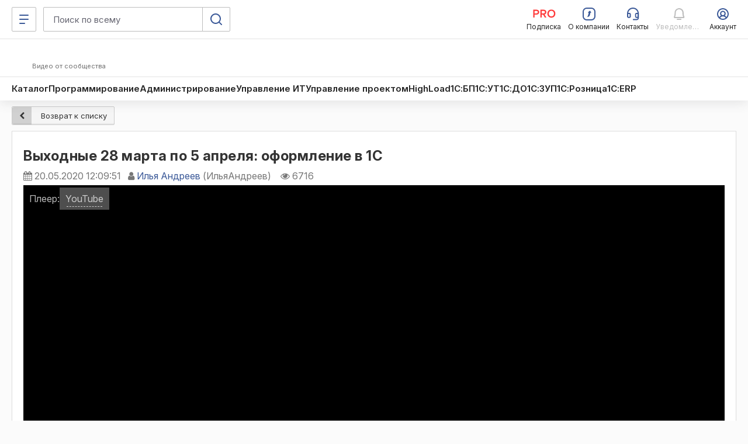

--- FILE ---
content_type: text/css
request_url: https://infostart.ru/bitrix/cache/css/ru/adaptive/page_7bf247b7dd4b98d9bfbb5bcfee68908e/page_7bf247b7dd4b98d9bfbb5bcfee68908e.css?174230539850487
body_size: 12212
content:



/* Start:/bitrix/components/infostart/video.detail/templates/.default/style.css*/
.vdtb-video{
	margin: 10px 0;
}
@media (min-width: 1300px) {
	.is-col-xlg-8 {
		width:66.66666667%
	}
	.is-col-xlg-4 {
		width: 33.33333333%;
	}
}

#poll-preview{
	cursor: pointer;
}
#poll-preview div{
	position: relative;
}
#poll-preview i {
	position: absolute;
	top:  calc(50% - 62px);
	left: calc(50% - 62px);
	color: white;
	font-size: 124px;
}
.video-poll-modal .modal-header .close {
	margin-top: -12px;
}
.vdtb-video-text-wrap {
	margin-bottom:10px;
}

.video-block {
	overflow: hidden;
	background-color: #000000;
	margin-top: 5px;
}
.video-block__tabs {
	display: flex;
	flex-wrap: wrap;
	align-items: center;
	justify-content: flex-start;
	gap: 6px;
	padding: 4px 10px;
	font-size: 16px;
	line-height: 22px;
	list-style: none;
}
.video-block__tab {
	position: relative;
	list-style: none;
}
.video-block__title {
	font-size: 16px;
	line-height: 22px;
	color: #b7b7b7;
}
.video-block-link {
	color: #ccc;
	padding: 8px 10px;
	display: block;
}
.video-block-link::before {
	content: "";
	position: absolute;
	bottom: 5px;
	left: 12px;
	right: 12px;
	display: block;
	border-bottom: 1px dashed;
}
.video-block__tab.active .video-block-link {
	background-color: #4e4e4e;
}
.video-block-link:focus,
.video-block-link:hover,
.video-block-link.active {
	background-color: #737373;
	color: #ccc;
	text-decoration: none;
}
/* End */



/* Start:/bitrix/templates/.default/css/cisrate.css*/
.obj-rate-wrap {display:inline-block;vertical-align: top;}
.obj-rate-wrap>a, .obj-rate-wrap>div {display: inline-block; vertical-align: middle;}
.obj-rate-plus {} .obj-rate-minus {}
.v1 .obj-rate-plus.rated, .v1 .obj-rate-minus.rated {color: #fff; background-color: #f0ad4e; border-color: #eea236;}
.obj-rate-star {color:#fe6e07; display:block; text-align:center; line-height: 1; cursor: pointer;}
.obj-rate-star:hover, .obj-rate-star.rated {color:#fe6e07;}
.obj-rate-star:hover i::before, .obj-rate-star.rated i::before {content: "\f005";}
.obj-rate-star>i {vertical-align: sub;}

.obj-rate-fav { display:block; text-align:center; cursor: pointer;}
.obj-rate-fav:hover i.fa {
    color:#fe6e07;
}
.obj-rate-fav:hover i.fa::before, .obj-rate-fav.rated i.fa::before {content: "\f004";}
.obj-rate-wrap-bs5 .obj-rate-fav:hover i::before, .obj-rate-wrap-bs5 .obj-rate-fav.rated i::before {}
.obj-rate-fav i.fa {vertical-align: middle;}
.obj-rate-fav.rated {opacity: 1 !important;}
.obj-rate-fav.rated i.fa {color:#fe6e07; opacity: 1 !important; animation: wiggle 0.5s ease-in-out;}
.obj-rate-fav:hover {opacity:0.6;}
.obj-rate-fav:hover i.fa {color:#fe6e07;}

.obj-rate-wrap-bs5 .obj-rate-fav, .obj-rate-wrap-bs5 .obj-rate-fav.rated {}
.obj-rate-fav span, .obj-rate-fav.rated span.fav-text-main {
    display: none;
}
.obj-rate-fav.rated span, .obj-rate-fav span.fav-text-main {
    display: inline-block;
    font-size: 1em;
    vertical-align: middle;
}
@keyframes wiggle {
    0%,
    100% {
        transform: rotate(0deg);
    }
    25% {
        transform: rotate(-10deg);
    }
    50% {
        transform: rotate(10deg);
    }
    75% {
        transform: rotate(-10deg);
    }
}

.obj-rate-total-wrap {}
.obj-rate-total {color:#fd6d07;}
.obj-rate-wrap .popover {font-size: 14px;text-align:left;}

.obj-rate-wrap-public .obj-rate-plus,
.obj-rate-wrap-public .obj-rate-minus,
.obj-rate-wrap-public .obj-rate-star {
	width: 32px;
	height: 35px;
	font-size: 19px;
}

.obj-rate-wrap-public .obj-rate-fav {
    width: 32px;
    height: 35px;
    line-height: 30px;
}
.obj-rate-wrap-public .obj-rate-fav i {
    font-size: 19px;
    line-height: inherit;
}

.obj-rate-wrap-public > a,
.obj-rate-wrap-public > div {
	vertical-align: top;
	margin: 2px 2px 2px 0;
	text-align: center;
}
.obj-rate-wrap-public .obj-rate-total-wrap {
	vertical-align: top;
	text-align: center;
	margin: 10px 2px 10px 0;
	height: 17px;
	padding-right: 0;
	width: auto;
	color: #FB7C1F;
}
.obj-rate-wrap-public .obj-rate-star {
	width: 32px;
	height: 35px;
	font-size: 26px;
	line-height: 1;
	cursor: pointer;
}

.obj-rate-wrap.v2>a{min-width: 22px;width: auto;}
.obj-rate-wrap-public.v2>a{min-width:35px;}
.obj-rate-wrap.v2 .btn-default.disabled:not(.obj-rate-fav) {color:#fff;}

@media (max-width: 600px){
	.obj-rate-wrap-public > a, /* .obj-rate-wrap-public > div, */
	.obj-rate-wrap-public .obj-rate-plus, .obj-rate-wrap-public .obj-rate-minus, .obj-rate-wrap-public .obj-rate-star, .obj-rate-wrap-public .obj-rate-fav {width: 26px;height:29px;margin: 0;}
	.obj-rate-wrap-public .obj-rate-plus, .obj-rate-wrap-public .obj-rate-minus {font-size:17px;}
	.obj-rate-wrap-public .obj-rate-total-wrap  {margin:5px 2px 8px 0;}
	.obj-rate-wrap-public .obj-rate-star {font-size: 22px;}
	.obj-rate-wrap-public.v2>a{min-width:29px;}
}

.obj-rate-wrap-bs5 .public-favorites{
    --bs-btn-font-weight: 400;
    --bs-btn-font-size: 0.65rem;
    --bs-btn-line-height: 0.8rem;
    --bs-btn-border-radius: 4px;
}
.obj-rate-wrap-bs5 .public-favorites.obj-rate-plus:not(.rated), .obj-rate-wrap-bs5 .public-favorites.obj-rate-fav:not(.rated){
    --bs-btn-bg: transparent;
    --bs-btn-color: #3B5998;
    --bs-btn-border-color: #BDBDBD;
    --bs-btn-hover-color: #fff;
    --bs-btn-focus-shadow-rgb: 38,43,50;
    --bs-btn-active-color: #fff;
    --bs-btn-active-shadow: 0rem 0.25rem 0.75rem rgba(30, 34, 40, 0.15);
    --bs-btn-disabled-color: #262b32;
    --bs-btn-disabled-bg: transparent;
    --bs-btn-disabled-border-color: #262b32;
    --bs-gradient: none;
}
.public-favorites .text-favorites{
    margin-right: 0.25rem;
}
.public-favorites.rated .text-rate-plus,
.public-favorites:not(.rated) .text-rate-in-fav,
.text-rate-re-plus,
.public-favorites.rated:hover .text-rate-in-fav{
    display: none;
}
.public-favorites.rated:hover .text-rate-re-plus{
    display: inline-block;
}
/* End */



/* Start:/bitrix/templates/infostart/jquery.cluetip.css*/
/* global */
#cluetip-close img {
  border: 0;
}
#cluetip-title {
  overflow: hidden;
}
#cluetip-title #cluetip-close {
  float: right;
  position: relative;
}
#cluetip-waitimage {
  width: 43px;
  height: 11px;
  position: absolute;
  background-image: url(/bitrix/templates/infostart/images/cluetip/wait.gif);
}
.cluetip-arrows {
  display: none;
  position: absolute;
  top: 0;
  left: -11px;
  height: 22px;
  width: 11px;
  background-repeat: no-repeat;
  background-position: 0 0;
}
#cluetip-extra {
  display: none;
}
/***************************************
   =cluetipClass: 'default' 
-------------------------------------- */

.cluetip-default {
  background-color: #d9d9c2;
  font-size: 0.75em; 
}
.cluetip-default #cluetip-outer {
  position: relative;
  margin: 0;
  background-color: #F0F0F0;
}
.cluetip-default h3#cluetip-title {
  margin: 0 0 5px;
  padding: 8px 10px 4px;
  /*font-size: 1.1em;*/
  font-weight: normal;
  background-color: #ccc;
  color: #000;
}
.cluetip-default #cluetip-title a {
  color: #d9d9c2;
  font-size: 0.75em; 
}  
.cluetip-default #cluetip-inner {
  padding: 10px;
}
.cluetip-default div#cluetip-close { 
  text-align: right;
  margin: 0 5px 5px;
  color: #000;
}
.cluetip-default div#cluetip-close a{
	color: #000;
}

/* default arrows */

.clue-right-default .cluetip-arrows {
  background-image: url(/bitrix/templates/infostart/images/cluetip/darrowleft.gif);
}
.clue-left-default .cluetip-arrows {
  background-image: url(/bitrix/templates/infostart/images/cluetip/darrowright.gif);
  left: 100%;
  margin-right: -11px;
}
.clue-top-default .cluetip-arrows {
  background-image: url(/bitrix/templates/infostart/images/cluetip/darrowdown.gif);
  top: 100%;
  left: 50%;
  margin-left: -11px;
  height: 11px;
  width: 22px;  
}  
.clue-bottom-default .cluetip-arrows {
  background-image: url(/bitrix/templates/infostart/images/cluetip/darrowup.gif);
  top: -11px;
  left: 50%;
  margin-left: -11px;
  height: 11px;
  width: 22px;
}

/***************************************
   =cluetipClass: 'jtip'
-------------------------------------- */
.cluetip-jtip {
  background-color: transparent;
}
.cluetip-jtip #cluetip-outer {
  border: 2px solid #ccc;
  position: relative;
  background-color: #fff;
}

.cluetip-jtip h3#cluetip-title {
  margin: 0 0 5px;
  padding: 2px 5px;
  font-size: 0.75em; 
  font-weight: bold;
  background-color: #ccc;
  color: #333;
}

.cluetip-jtip #cluetip-inner {
  padding: 0 5px 5px;
  display: inline-block;
}
.cluetip-jtip div#cluetip-close { 
  text-align: right;
  margin: 0 5px 5px;
  color: #900;
}

/* jtip arrows */

.clue-right-jtip .cluetip-arrows {
  background-image: url(/bitrix/templates/infostart/images/cluetip/arrowleft.gif);
}
.clue-left-jtip .cluetip-arrows {
  background-image: url(/bitrix/templates/infostart/images/cluetip/arrowright.gif);
  left: 100%;
  margin-right: -11px;
}
.clue-top-jtip .cluetip-arrows {
  background-image: url(/bitrix/templates/infostart/images/cluetip/arrowdown.gif);
  top: 100%;
  left: 50%;
  margin-left: -11px;
  height: 11px;
  width: 22px;  
}  
.clue-bottom-jtip .cluetip-arrows {
  background-image: url(/bitrix/templates/infostart/images/cluetip/arrowup.gif);
  top: -11px;
  left: 50%;
  margin-left: -11px;
  height: 11px;
  width: 22px;
}

/***************************************
   =cluetipClass: 'rounded'
-------------------------------------- */

.cluetip-rounded {
  background: transparent url(/bitrix/templates/infostart/images/cluetip/bl.gif) no-repeat 0 100%;
  margin-top: 10px;
  margin-left: 12px;
}

.cluetip-rounded #cluetip-outer {
  background: transparent url(/bitrix/templates/infostart/images/cluetip/tl.gif) no-repeat 0 0;
  margin-top: -12px;
}

.cluetip-rounded #cluetip-title {
  background-color: transparent;
  padding: 12px 12px 0;
  margin: 0 -12px 0 0;
  position: relative;
}
.cluetip-rounded #cluetip-extra {
  position: absolute;
  display: block;
  background: transparent url(/bitrix/templates/infostart/images/cluetip/tr.gif) no-repeat 100% 0;
  top: 0;
  right: 0;
  width: 12px;
  height: 30px;
  margin: -12px -12px 0 0;
}
.cluetip-rounded #cluetip-inner {
  background: url(/bitrix/templates/infostart/images/cluetip/br.gif) no-repeat 100% 100%;
  padding: 5px 12px 12px;
  margin: -18px -12px 0 0;
  position: relative;
}

.cluetip-rounded div#cluetip-close { 
  text-align: right;
  margin: 0 5px 5px;
  color: #009;
  background: transparent;
}
.cluetip-rounded div#cluetip-close a {
  color: #777;
}

/* rounded arrows */

.clue-right-rounded .cluetip-arrows {
  background-image: url(/bitrix/templates/infostart/images/cluetip/rarrowleft.gif);
}
.clue-left-rounded .cluetip-arrows {
  background-image: url(/bitrix/templates/infostart/images/cluetip/rarrowright.gif);
  left: 100%;
  margin-left: 12px;
}
.clue-top-rounded .cluetip-arrows {
  background-image: url(/bitrix/templates/infostart/images/cluetip/rarrowdown.gif);
  top: 100%;
  left: 50%;
  margin-left: -11px;
  height: 11px;
  width: 22px;  
}  
.clue-bottom-rounded .cluetip-arrows {
  background-image: url(/bitrix/templates/infostart/images/cluetip/rarrowup.gif);
  top: -23px;
  left: 50%;
  margin-left: -11px;
  height: 11px;
  width: 22px;
}



/* stupid IE6 HasLayout hack */
.cluetip-rounded #cluetip-title,
.cluetip-rounded #cluetip-inner {
  zoom: 1;
}
/* End */



/* Start:/bitrix/components/infostart/asd.forum.mess.list/templates/redesign_adpt/style.css*/
div.forum-bbcode-line a,div.forum-bbcode-line img,div.forum-reply-field-upload a,div.forum-smiles-line a,div.forum-smiles-line img{outline:0}.avatar{display:block; overflow:hidden;float:left;width:40px;height:40px;margin:0 0 0 8px;box-shadow:1px 1px 2px #bdbdbd;border:1px solid #fff}.post-mesages .content{width:auto;padding:0 10px 10px;position:relative;margin-left:48px;clear:none;float:none}.post-mesages .row{border-bottom:1px solid #DBD8D8;padding:8px 10px 5px 0;margin:0}.row.nonactive{background:#EBEBEB !important}.message-date{color:#C1C1DA}.fa.icon-primary{color:#3b5998}.fa.icon-danger{color:#d43f3a}.fa.icon-success{color:#5cb85c}.fa.icon-warning{color:#f0ad4e}.count_reit{color:#FF6E1B;font-weight:700}.ureit{display:none}.show-hide-props{padding-top:5px}.show-hide-props:hover .ureit{display:inline}.reply-block{text-align:right;color:#888}.wrap-post-menu{height:20px;width:100%;margin-top:10px}.wrap-post-menu img{margin-bottom:-3px}.show-hide-props .btn:not(:hover):not(.color){color:#333;background-color:#fff;border-color:#ccc;opacity:.4}.comment-wrap .quote{padding:10px;margin:10px;border:1px solid #ccc;-moz-border-radius:3px;-webkit-border-radius:3px;-khtml-border-radius:3px;border-radius:3px;max-height:200px;overflow:auto}.forum-note-error{color:red}.forum-item-payeddiv.forum-info-box{padding:.7em 0 .7em .7em;border:none;line-height:1.5em;margin-bottom:0;zoom:1}div.forum-menu-box{margin-bottom:0}div.forum-menu-box span.forum-menu-item{margin-right:0;padding-right:.25em;white-space:nowrap}span.forum-menu-item{border-right-width:1px;border-right-style:solid}span.forum-menu-item-last{border:none}table.forum-table td,table.forum-table tr.forum-row-last td{border-bottom-width:1px;border-bottom-style:solid}span.forum-footer-option,table.forum-table td.forum-column-alone{border-left-width:1px;border-left-style:solid}div.forum-breadcrumb-top{padding:1em 1em 1em 0}div.forum-breadcrumb-bottom{padding:1em}div.forum-breadcrumb{line-height:1em}div.forum-breadcrumb span{white-space:nowrap}div.forum-breadcrumb a{text-decoration:none}span.forum-crumb-last{font-weight:400}div.forum-header-box{padding:0 1.117em;border-style:solid;border-width:1px}div.forum-header-title a{text-decoration:underline}div.forum-header-options{padding:.5em 0}div.forum-header-title{font-size:1em;padding:.462em 5em .426em 0}table.forum-table{width:100%}table.forum-forum-list{margin-bottom:1em}table.forum-table th{font-size:1em;padding:.462em 1em;font-weight:400;vertical-align:middle;text-align:left}.forum-new-paypost,div.forum-statistics-allusers span,div.forum-statistics-replies span,div.forum-statistics-topics span,div.forum-statistics-users span,span.forum-page-current,span.forum-status-closed,span.forum-status-sticky,span.forum-users-birthday span,span.forum-users-online span{font-weight:700}table.forum-table td{vertical-align:top;padding:.4em 1em}table.forum-table tr.forum-row-first td{border-top-width:1px;border-top-style:solid}table.forum-table tr.forum-row-even td{background-color:#f4f4f4}div.forum-post-selected,table.forum-post-selected td.forum-cell-actions,table.forum-post-selected td.forum-cell-post,table.forum-table td.forum-cell-selected,table.forum-table tr.forum-row-selected td{background-color:#FF9}div.forum-post-hidden,table.forum-post-hidden td.forum-cell-actions,table.forum-post-hidden td.forum-cell-post,table.forum-table td.forum-cell-hidden,table.forum-table tr.forum-row-hidden td{background-color:#e4e4e4}table.forum-table tbody.forum-category-separator{display:none}table.forum-table td.forum-column-icon{padding:0;width:1%}div.forum-icon-container{width:3.3em;text-align:center}div.forum-icon{height:20px;width:20px;margin:5px auto}table.forum-table td.forum-column-title,table.forum-table th.forum-column-title{text-align:left}table.forum-table td.forum-column-title{line-height:1.4em;padding:0}table.forum-table th.forum-column-title{padding-left:1.117em}div.forum-item-info{padding:.4em 1em}div.forum-item-subforums{line-height:1.4em;margin-top:.9em}div.forum-item-payed{font-size:10px;color:red;float:right}.forum-new-paypost,div.forum-new-post a,span.new-post a{color:#0A0}span.forum-item-desc-sep{vertical-align:middle;font-size:1em}div.forum-moderator-stat{margin-top:.9em}table.forum-table td.forum-column-replies,table.forum-table td.forum-column-topics,table.forum-table td.forum-column-views{text-align:center;padding:.4em}table.forum-table th.forum-column-replies,table.forum-table th.forum-column-views{width:3%}table.forum-table th.forum-column-replies,table.forum-table th.forum-column-topics,table.forum-table th.forum-column-views{padding-left:.5em;padding-right:.5em}table.forum-table td.forum-column-lastpost,table.forum-table th.forum-column-lastpost{padding:.4em;text-align:left;width:30%}table.forum-table td.forum-column-lastdate,table.forum-table th.forum-column-lastdate{padding:.4em;text-align:right;width:5%;word-wrap:normal}table.forum-table td.forum-column-author,table.forum-table td.forum-column-lastuser{width:50px}table.forum-table td.forum-column-lastpost{line-height:1.5em}table.forum-table th.forum-column-lastpost{padding-left:.4em}table.forum-table td.forum-column-forum{line-height:1em}table.forum-table td.forum-column-author,table.forum-table td.forum-column-forum,table.forum-table td.forum-column-icon,table.forum-table td.forum-column-lastdate,table.forum-table td.forum-column-lastpost,table.forum-table td.forum-column-lastuser,table.forum-table td.forum-column-replies,table.forum-table td.forum-column-title,table.forum-table td.forum-column-topics,table.forum-table td.forum-column-views,table.forum-table th.forum-column-author,table.forum-table th.forum-column-forum,table.forum-table th.forum-column-icon,table.forum-table th.forum-column-lastdate,table.forum-table th.forum-column-lastpost,table.forum-table th.forum-column-lastuser,table.forum-table th.forum-column-replies,table.forum-table th.forum-column-title,table.forum-table th.forum-column-topics,table.forum-table th.forum-column-views{border-left-width:1px;border-left-style:solid;border-color:#e8e8e8}table.forum-table td.forum-column-forum,table.forum-table td.forum-column-lastuser,table.forum-table th.forum-column-forum,table.forum-table th.forum-column-lastuser{border-right:1px solid #e8e8e8}div.forum-page-navigation a.forum-page-previous,table.forum-post-table td.forum-cell-actions,table.forum-post-table td.forum-cell-post,table.forum-table th.forum-last-column{border-right-width:1px;border-right-style:solid}div.forum-select-box{float:right;padding:.1em;text-align:center}div.forum-footer-box,table.forum-post-table td.forum-column-footer,table.forum-table td.forum-column-footer{padding:.5em 1em;border-width:1px;border-style:solid;line-height:1.5em}div.forum-footer-box{margin-bottom:1em}table.forum-table td.forum-column-footer{border-top:none}div.forum-footer-inner{text-align:center;zoom:1}span.forum-footer-option{margin-left:.5em;padding-left:.5em}span.forum-footer-option-first{border-left:none}span.forum-footer-rss{padding-left:20px;padding-top:2px}div.forum-statistics{zoom:1}div.forum-statistics-allusers,div.forum-statistics-users{clear:both;float:left;white-space:nowrap}div.forum-statistics-replies,div.forum-statistics-topics{text-align:right;white-space:nowrap}div.forum-navigation-box{padding:0 1.117em;border-width:1px;border-style:solid;line-height:1.5em;overflow:hidden;zoom:1}div.forum-page-navigation{float:left;padding:.5em 0}a.forum-spoiler-hide,div.forum-new-post,div.forum-post-moderate,div.forum-topics-moderate,span.new-post{float:right}div.forum-navigation-top{border-bottom:none}div.forum-navigation-bottom{border-top:none;margin-bottom:1em}div.forum-page-navigation a,span.forum-page-current,span.forum-page-dots{border-left-width:1px;border-left-style:solid;padding-left:.75em;padding-right:.5em;text-decoration:none}div.forum-page-navigation a.forum-page-previous{border-left:none}div.forum-page-navigation a.forum-page-first,div.forum-page-navigation span.forum-page-first{border-left:none;padding-left:.5em}div.forum-new-post{text-align:right;padding:.5em 0;font-weight:700}span.new-post{padding-left:20px}ul.list-subforum li{border-bottom:1px dashed #CCC}table.forum-table td.forum-first-column,table.forum-table th.forum-first-column{border-left-width:1px;border-left-style:solid}table.forum-post-table{width:100%;line-height:1.5em;border-top-width:1px;border-top-style:solid;border-bottom-width:1px;border-bottom-style:solid}table.forum-post-first{border-top:none}table.forum-post-table td{padding:0;vertical-align:top}table.forum-post-table td.forum-cell-contact,table.forum-post-table td.forum-cell-user{width:200px;border-right-width:1px;border-right-style:solid;border-left-width:1px;border-left-style:solid;overflow:hidden}table.forum-post-table td.forum-cell-actions,table.forum-post-table td.forum-cell-contact{border-top-width:1px;border-top-style:dashed;height:1.5em}div.forum-post-date,div.forum-post-entry{padding:.5em 1em;font-size:1em;font-weight:400}div.forum-post-date{border-bottom-width:1px;border-bottom-style:dashed}div.forum-post-number{float:right;display:inline}div.forum-post-number input{margin:0 0 0 .2em;vertical-align:middle}div.forum-post-number a{vertical-align:middle}div.forum-post-number span{font-weight:700}div.forum-post-text{padding:.5em 0}div.forum-post-attachments{margin:1.5em 0}div.forum-post-attachments label{font-weight:700;padding-bottom:.5em}div.forum-post-attachment{padding-left:.5em}div.forum-post-lastedit{padding:.5em 0}div.forum-user-signature{margin-top:1em}div.forum-signature-line{border-top-width:1px;border-top-style:solid;width:200px;height:1px;line-height:1px;font-size:1px}div.forum-user-signature span{line-height:.95em;padding-top:.5em;display:block;font-size:.95em}div.forum-user-info{padding:.5em 1em 1.5em}div.forum-user-avatar{margin:.5em 0}div.forum-user-status{margin-bottom:.5em}div.forum-user-additional{font-size:.95em}div.forum-user-additional span{display:block}div.forum-user-additional span span{display:inline}div.forum-user-name span{font-size:1em;font-weight:700;line-height:1.1em}div.forum-user-name a,span.forum-vote-user a{font-size:1.1em;text-decoration:none}span.forum-vote-user a{vertical-align:top}div.forum-bbcode-line a,div.forum-reply-field-lastedit label,div.forum-reply-field-settings label,div.forum-reply-header,div.forum-smiles-line a,div.forum-uploaded-file a{vertical-align:middle}div.forum-user-status span{font-weight:700;line-height:normal}div.forum-contact-links{padding:.5em 1em}div.forum-action-links{padding:.5em 2em .5em 1em;text-align:right;border-right:1px solid #CCC}div.forum-action-links span{white-space:nowrap}div.forum-post-entry{font-size:1em;padding-bottom:1em;height:100%}table.forum-post-table td.forum-column-footer{border-bottom:none}div.forum-topic-moderate{text-align:left}div.forum-topics-moderate input,div.forum-topics-moderate select{font-size:1.1em}div.forum-post-entry ol,div.forum-post-entry ul{padding:.5em 0 .5em 2em}table.forum-code,table.forum-quote,table.forum-spoiler{font-size:1em;margin:.5em 0 1em;width:100%;border-width:1px;border-style:solid;border-collapse:collapse}table.forum-code table.forum-code,table.forum-quote table.forum-quote,table.forum-spoiler table.forum-spoiler{width:95%;margin:.5em 0 0}table.forum-code th,table.forum-quote th,table.forum-spoiler th{font-weight:700;padding:.25em 1em;text-align:left}table.forum-code td,table.forum-quote td,table.forum-spoiler td{padding:.9em 1em}div.forum-code-box{font-family:Consolas,Monaco,"Courier New",Courier,monospace;font-size:1em;width:100%;overflow:auto;border-width:1px;border-style:solid;margin:.5em 0}div.forum-code-box ol,div.forum-code-box ol li,div.forum-code-box ol li span{margin:0;padding:0;border:none}div.forum-code-box ol{list-style:decimal;margin-left:3em;padding:.5em 0}div.forum-code-box ol li{list-style:decimal-leading-zero;list-style-position:outside!important;padding:0 .5em 0 1.5em!important;margin:0;line-height:1.5em}div.forum-reply-form{border-style:solid;border-width:1px;line-height:1.5em;margin-bottom:1em}div.forum-reply-header{font-size:1em;padding:.462em 1.117em}div.forum-note-box{border-width:1px;border-style:solid;margin:1.117em 0;padding:.4em 1.117em}div.forum-reply-form div.forum-note-box{margin:1.117em}div.forum-note-box ul{padding:.3em 0 .3em 2em;margin:0}div.forum-note-box ul li{margin:0;padding:0}div.forum-reply-fields{padding:.8em 1.117em;clear:left}div.forum-clear-float,div.forum-filter-field div.forum-clear-float,div.forum-topic-move{clear:both}div.forum-reply-field{margin-top:.462em}div.forum-reply-field-desc input,div.forum-reply-field-title input{width:80%}div.forum-reply-field-captcha-label label,div.forum-reply-field-desc label,div.forum-reply-field-lastedit-reason label,div.forum-reply-field-tags label,div.forum-reply-field-title label{display:block}div.forum-reply-field-user{width:100%}div.forum-reply-field-author,div.forum-reply-field-email{float:left;width:39%}div.forum-reply-field-user-sep{width:2%;float:left}div.forum-reply-field-author input,div.forum-reply-field-email input{width:100%}div.forum-reply-field-bbcode{line-height:1.7em;zoom:1}div.forum-bbcode-line{margin-right:2em;float:left}div.forum-smiles-line{white-space:nowrap;float:left}div.forum-bbcode-line img,div.forum-smiles-line img{border:0}table.palette,table.palette td{border:1px solid gray}div.forum-bbcode-line a{width:20px;height:20px;float:left;margin-right:.2em;background-position:center center;background-repeat:no-repeat;display:block}div.forum-reply-field-tags,div.forum-upload-file-hint{display:none}div.forum-bbcode-line select{float:left;margin-left:3px;padding:0;height:20px}div.forum-reply-field-text textarea{width:95%}div.forum-reply-field-lastedit-reason input,div.forum-reply-field-tags input{width:80%}div.forum-reply-field-captcha input{width:180px}div.forum-reply-field-lastedit-view input,div.forum-reply-field-settings input,div.forum-uploaded-file input{width:1.55em;height:1.55em;margin:0 0 0 -.25em;vertical-align:middle;font-size:1em}div.forum-reply-field-upload{overflow:visible}div.forum-upload-file-hint span{font-weight:700}div.forum-upload-file{display:none;margin-top:.262em}div.forum-filter-field label,div.forum-filter-field span{display:block;float:left;height:2em}div.forum-upload-file input{font-size:1.184em}div.forum-reply-buttons{margin-top:1em}div.forum-reply-buttons input{padding:0 .5em;font-size:1.184em;overflow:visible}div.forum-topic-move{float:none;position:relative;margin-top:.5em;margin-bottom:.5em;width:100%}div.forum-topic-move input{position:absolute;top:0;left:0;font-size:1em;height:1.55em;margin:0 0 0 -.25em;width:1.55em}div.forum-topic-move a,div.forum-topic-move label{display:block;margin-left:1.8em}div.forum-topic-move-buttons{margin-top:1em}div.forum-topic-move-buttons select{width:200px;font-size:1.184em}div.forum-topic-move-buttons input{font-size:1.184em;padding:0 .417em;overflow:visible}table.forum-spoiler thead{cursor:pointer;cursor:hand}table.forum-spoiler thead div{padding-left:15px;background-position:left center;background-repeat:no-repeat}table.palette td,table.palette td img{padding:0;height:10px;width:10px;margin:0}td.forum-column-action,th.forum-column-action{width:5%}div.forum-filter-field label{width:10em}div.forum-filter-field span label{display:inline;height:2em;float:none}div.forum-filter div.forum-filter-forums label{display:block;width:10em;height:5em;float:left}div.forum-filter div.forum-filter-forums span{display:block;height:20em;float:left}div.forum-filter div.forum-filter-forums span select.forum-filter-forums{height:19em}div.forum-filter input.search-input,div.forum-filter select{width:400px}div.forum-filter-footer input{margin:.2em}table.palette{background-color:gray;border-collapse:collapse}table.palette td img{border:none}div.forum-popup-postform{width:502px;padding:0;margin:0;overflow:hidden;color:#000}div.forum-popup-postform table.forum-popup{border:1px solid gray;width:500px;background-color:#fff;font-size:1em;cursor:default}div.forum-popup-postform table.forum-popup td{border:none;background-color:#fff;font-size:1em}div.forum-popup-postform table.forum-popup thead td{font-weight:700;padding:.5em .5em .1em .8em;font-size:1.1em;text-align:left}div.forum-popup-postform table.forum-popup thead td div.close{cursor:pointer;cursor:hand;background-position:center center;background-repeat:no-repeat;overflow:hidden;width:13px;height:13px;float:right}div.forum-popup-postform table.forum-popup tbody td{padding:1em}div.forum-popup-postform table.forum-popup tbody td div.forum-field{width:100%}div.forum-popup-postform table.forum-popup tbody td div.forum-field span.title{width:100%;display:block}div.forum-popup-postform table.forum-popup tbody td div.forum-field input{width:95%}div.forum-popup-postform table.forum-popup tfoot td{padding:.3em;text-align:center}select.forum-selector-multiple,select.forum-selector-single{width:250px}select.forum-selector-multiple optgroup,select.forum-selector-single optgroup{font-weight:400;background:0 0;font-size:1em;font-style:normal}select.forum-selector-multiple option.active,select.forum-selector-single option.active{background-color:#DDD}div.forum-user-interests{float:none;clear:both}div.forum-user-information div.forum-user-photo{margin:10px}table.forum-post-table table.forum-table td{vertical-align:top;padding:.4em 1em}div.forum-tabs{margin:0;width:100%}div.forum-tabs div{margin:0;padding:0}div.forum-tabs div.forum-tabs-header{float:left;position:relative;left:1px;top:20px;z-index:100;width:220px;display:block}div.forum-tabs-header div.forum-profile-edit-inner div.tab-container{cursor:hand;cursor:pointer;padding:1px 0 1px 1px;border-right:1px solid;border-left:0 none;border-top:0 none;border-bottom:0 none}div.forum-tabs-header div.forum-profile-edit-inner div.tab-container div{padding:5px 0 5px 9px}div.forum-tabs-header div.forum-profile-edit-inner div.tab-container-selected{border-width:1px;border-right:1px solid #fff;cursor:default}#fm-quote,.coded+i,.do_hide_forum_message,.fm-mess-lnk,.forum-message-wrap [data-bx-viewer=image]{cursor:pointer}div.forum-tabs-header div.forum-profile-edit-inner div.tab-container-selected div{padding:4px 0 4px 8px;font-weight:700}div.forum-tabs div.forum-tabs-body{margin-left:220px;display:block;border:none;z-index:99}div.forum-tabs div.forum-tabs-body div.forum-info-box{border-width:1px;display:block;zoom:0;float:left;width:500px}div.forum-tabs div.forum-tabs-body div.forum-info-box div.forum-info-box-inner{padding:20px 0}div.forum-tabs div.forum-tabs-body table.forum-table{width:97%}div.forum-tabs div.forum-tabs-body table.forum-table th{white-space:normal;text-align:right;width:40%;background:0 0;border:none;padding:2px;margin:0;vertical-align:top}.message-author,span.forum-option-subscribe div.forum-header-box,span.forum-pmessage-recipient{white-space:nowrap}div.forum-tabs div.forum-tabs-body table.forum-table td{text-align:left;background:0 0;border:none;padding:2px;margin:0;vertical-align:top}div.forum-tabs div.forum-tabs-body table.forum-table tr.header th{text-align:center}div.forum-user-edit-buttons{margin:10px 0 0 220px}div.out,div.out1{width:200px;position:relative;margin:0;display:block}div.tags-cloud{padding-bottom:1em}div.out{padding:1px;border:1px solid;top:0;text-align:left;background-color:transparent;line-height:10px;color:#DDD}div.out1{padding:0;top:-12px}div.in1{width:100%;text-align:center;padding:0;font-size:9px;font-weight:400}.is_best_answer,li.vote-question-item div.vote-item-question,tr.forum-pmessage-new td{font-weight:700}span.forum-pmessage-action,span.forum-pmessage-move{float:left}div.forum-pmessage-navigation{float:right}table.forum-pmessages thead th{width:7em}div.forum-subscribes div{padding:0 0 0 25px}div.forum-subscribes div.forum-group-buttons{padding:10px 0 0}div.forum-reply-field-bbcode div.forum-reply-field-showsmiles,div.forum-smiles-line,div.forum-smiles-line a{float:left}div.forum-smiles-line span.forum-smiles-item{display:block;float:left;border:none;margin:0;padding:0;overflow:hidden}div.forum-smiles-line span.forum-smiles-item a{text-decoration:none;border:none;float:left;margin-right:5px}div.forum-smiles-line div.forum-smiles-item{float:left}div.forum-smiles-corrected{overflow:hidden}div.forum-reply-field-vote-question-title input{width:80%}div.forum-reply-field-vote-question{margin-bottom:.462em}div.forum-reply-field-vote-question label{margin-left:.27em}ol.forum-reply-field-vote-answers input{width:60%}ol.forum-reply-field-vote-answers li{margin-top:.462em}div.forum-post-vote{margin-bottom:0}div.forum-post-vote div.voting-form-box,div.forum-post-vote ol.vote-items-list,div.forum-post-vote ol.vote-items-list li{border:none}div.forum-post-vote ol.vote-items-list,div.forum-post-vote ol.vote-items-list li{margin:0;padding:0;border:none;font-size:100%;list-style-type:none}div.forum-post-vote ol.vote-items-list li.vote-question-item{padding-bottom:.55em}div.forum-post-vote ol.vote-items-list ol{padding-left:1em}li.vote-answer-item{padding-bottom:.24em!important}div.vote-answer-item{width:100%;margin:0;padding:0;border:none;display:block;position:relative;text-align:left}div.vote-answer-item-bar-inner{padding:0;position:absolute;top:0}div.vote-answer-item-title-inner{width:100%;padding-left:.55em;margin:0;position:relative}body.forum-popup-body{padding:1.51em;font-size:.75em}#forum-login-form-window{display:none;border:1px solid #000;background:#F5F5ED;padding:10px;z-index:10000;position:absolute;top:10%;left:45%;width:200px;color:#454545}a.forum-new-message-marker{color:red!important;margin-left:3px;text-decoration:none}div.forum-error{color:red}div.forum-note{color:green}div.forum-legend-info div.forum-legend-item{float:left;width:15em}div.forum-legend-info div.forum-legend-item div.forum-icon{margin:0}div.forum-legend-info div.forum-legend-item div.forum-icon-container{float:left;width:auto;padding-right:10px}div.forum-legend-info div.forum-legend-item span{display:block;white-space:nowrap}div.forum-main-footer div.forum-rapid-access-items{float:right;width:300px;display:block;border:none;text-align:right}.comment_id,div.forum-main-footer div.forum-search-input{float:left}div.forum-main-footer div.forum-rapid-access-items select.forum-selector-single{width:250px}div.forum-main-footer div.forum-legend-info{margin-right:1em;display:block;border:none;overflow:hidden}div.forum-first-post{margin-bottom:1em}.forum-rss-atom,.forum-rss-rss1,.forum-rss-rss2{background-repeat:no-repeat;width:80px!important;height:15px!important;display:block;margin:0 0 0 2px;padding:0;overflow:hidden;border:none;text-decoration:none;float:left}div.forum-user-description{margin-top:.78em}table.forum-forum-list-part{margin-bottom:0}form.forum-form{padding:0;margin:0}.row .content .code .begin,.row .content .quote .begin{margin-bottom:-25px}div.forum-bbcode-line a:hover,div.forum-bbcode-line a:hover img,div.forum-reply-header,table.forum-table th{background-color:#f8f8f8}div.forum-info-box,div.forum-reply-form,table.forum-table td,table.forum-table th.forum-column-lastpost,table.forum-table th.forum-column-title,table.forum-table th.forum-first-column,table.forum-table th.forum-last-column{border-color:#e8e8e8}table.forum-table td{border-right:none!important}table.forum-table td.forum-column-alone,table.forum-table td.forum-column-footer,table.forum-table td.forum-column-lastpost,table.forum-table td.forum-last-column{border-right-width:1px!important;border-right-style:solid!important;border-right-color:#e8e8e8!important}div.forum-info-box,div.forum-reply-form,table.forum-table td{background:#fff}table.forum-post-hidden td.forum-cell-actions,table.forum-post-hidden td.forum-cell-post,table.forum-table td.forum-cell-hidden,table.forum-table tr.forum-row-hidden td,table.forum-table tr.forum-row-inactive td.forum-column-icon{background:#fffcdb!important}table.forum-post-selected td.forum-cell-actions,table.forum-post-selected td.forum-cell-post,table.forum-table td.forum-cell-selected,table.forum-table tr.forum-row-selected td{background:#eaeaea!important}div.forum-footer-box,table.forum-post-table td.forum-column-footer,table.forum-table td.forum-column-footer{background:#fafafa}table.forum-post-table td.forum-cell-actions,table.forum-post-table td.forum-cell-contact,table.forum-post-table td.forum-cell-post,table.forum-post-table td.forum-cell-user{background:#fff}div.forum-post-date{background:#f8f8f8;border-bottom-color:#eaeaea}div.forum-page-navigation a,div.forum-page-navigation a.forum-page-previous,span.forum-menu-item,span.forum-page-current,span.forum-page-dots{border-color:#e3e3e3}table.forum-table tr.forum-row-first td{border-top-color:#e7e7e7}table.forum-table tr.forum-row-last td{border-bottom-color:#e7e7e7}div.forum-footer-box,table.forum-post-table td.forum-column-footer,table.forum-table td.forum-column-footer{border-color:#e7e7e7}span.forum-footer-option{border-color:#d5d5d5}table.forum-post-table{border-top-color:#fff;border-bottom-color:#e3e3e3}table.forum-post-table td.forum-cell-contact,table.forum-post-table td.forum-cell-user{border-left-color:#e9e9e9;border-right-color:#eaeaea}table.forum-post-table td.forum-cell-actions,table.forum-post-table td.forum-cell-post{border-right-color:#e9e9e9}div.forum-signature-line,table.forum-post-table td.forum-cell-actions,table.forum-post-table td.forum-cell-contact{border-top-color:#eaeaea}.forum-required-field{color:red}div.forum-header-box{color:#333;background:#e8e8e8;border-color:#eaeaea}div.forum-navigation-box{background:#fff;border-color:#e8e8e8}div.forum-code-box,table.forum-code,table.forum-quote,table.forum-spoiler{border-color:#dedede}div.forum-code-box ol,table.forum-code td,table.forum-quote td,table.forum-spoiler td{background:#fff!important;color:#6a6a6a}div.forum-code-box,table.forum-code th,table.forum-quote th,table.forum-spoiler th{background:#ebebeb!important;color:#636363}div.forum-note-box{border-color:#ffd687;background:#fffdd2}div.vote-answer-item-bar-inner{background-color:#f0f0f0}.isright,.ratecomm{float:right}.comment_line{padding:10px;clear:left;border:5px solid #f0f0f0;border-left:10px solid #f0f0f0;border-right:10px solid #f0f0f0;position:relative}.comment_body{margin-left:25px}.rated_users{font-size:100%;clear:both}.ratecomm{padding:2px}.tool .author,.tool .author a{color:#999}.rated_users_minus,.rated_users_plus{color:#999;font-size:.84em}.is_best_answer,.make_best_answer,.make_best_answer a{color:green}.isleft{float:left}.row .content .code .spoilerCaption,.row .content .code .spoilerCaptionSlide{position:relative;float:right;background-position:100% 70%;background-repeat:no-repeat;padding-right:10px;font-family:Verdana,sans-serif;z-index:5}.clright{clear:right}.clleft{clear:left}.coded{overflow:auto;width:800px;height:200px}.coded+i{display:block;text-align:right}.row .content .code .spoilerCaption:hover{text-decoration:none}.row .content .code .spoilerCaptionSlide{display:none;margin-right:15px}.row .content .code .spoilerCaptionSlide:hover{text-decoration:none}.row .content .code .hidecode{display:none;padding:20px}.row .content .low-height{height:auto;max-height:240px;overflow-y:hidden !important;}.row .content .quote{background-color:#fff;border:1px solid #CCC;padding:5px 10px;overflow:auto;width:auto;margin-left:20px;color:#606060}.row .content .quote .spoilerCaption,.row .content .quote .spoilerCaptionSlide{position:relative;float:right;background-position:100% 70%;background-repeat:no-repeat;padding-right:10px;font-family:Verdana,sans-serif}.row .content .quote .spoilerCaption{z-index:5}.row .content .quote .spoilerCaption:hover{text-decoration:none}.row .content .quote .spoilerCaptionSlide{z-index:3;display:none;margin-right:15px}.row .content .quote .spoilerCaptionSlide:hover{text-decoration:none}.row .content .quote .hidecode{display:none;padding:20px}.row.yellow:after{content:'';position:absolute;top:0;bottom:0;width:23px;left:0;background-color:#F8D726}.hide_forum_message{display:none}@media (max-width:991px){.row .avatar{display:none}.post-mesages .content,.row.yellow .content{margin-left:auto!important}}.post-mesages .well .row{border:none}.smart-style-2 .donat-wrap{border-color:#ffd687;background:#fffdd2}.donat-wrap fieldset{padding-top:12px}.donat-wrap .smart-form fieldset,.donat-wrap .smart-form header{background:0 0}.donat-wrap .text-success{color:#3c763d}.donat-wrap .text-danger{color:#a94442}#payed_topic_block{padding-top:14px;padding-bottom:0}#payed_topic_block header{margin:0 0 10px;padding:0}#payed_topic_block footer{margin:14px -14px 0}.rate-popup-area{transition:all .5s;visibility:hidden;opacity:0;color:#000;position:absolute;background-color:#fff;z-index:1;border:1px solid rgba(162,162,162,.4);padding:4px 10px;max-width:300px;box-shadow:2px 2px 6px rgba(162,162,162,.4);margin-top:24px}.rate-popup-area a{font-size:12px}span.rate-popup-area-wrap:hover .rate-popup-area{visibility:visible;opacity:1}.message-best{background-color:#fefcd1}/*body h1{margin:10px}*/div.forum-post-vote ol.vote-items-list ol{margin:16px 0;font-size:12px}.forum-message-wrap{padding-top:8px}.padding-left-10{padding-left:10px}.moderate-btn .text-danger{color:#a94442!important}@media (max-width:991px){.main-mess-wrap{padding:0;margin:0 /*-6px*/0;}.row-for-scroll .col-md-9{padding:0}.row-for-scroll{margin:0}body #content{padding:0 5px}}.row-for-scroll h1{margin:10px 0}.message-author{max-width:300px;text-overflow:ellipsis;display:inline-block;overflow:hidden;vertical-align:top}.btn-group.open>.dropdown-menu{right:0;left:auto}.row .content .quote{margin:5px 0;border-radius:0}.row .content .code .begin{margin:10px 0;border-radius:0}.row .content .code pre{border-radius:0}.forum-message-wrap .code>a{margin-top:-36px}.youtube-frame{display:block;width:426px;height:240px;max-width:100%;margin:15px 0}.fa.active{color:#fd6d07}.message-files{margin:6px 0 10px}.fm-best-wrap{border:1px solid #f0ad4e;box-shadow:2px 2px 4px rgba(240,173,78,.25)}.fm-best-wrap .show-hide-props:last-child{border-bottom:none}.smart-form .margin-bottom-10{margin-bottom:10px}.post-mesages .post-form-wrap{margin:-1px -1px 0}.fm-btn-like{min-width:22px;text-align:center}.show-hide-props b.label.label-sm{vertical-align:top;display:inline-block;padding:4px;background-color:#5cb85c}.fm-answers-wrap{margin-left:-2px;background:#fbfbfb}.fm-answers-wrap .fm-answers-wrap,.fm-answers-wrap .post-form-wrap{margin-left:10px}.fm-answers-wrap>.show-hide-props{margin-left:10px;background:#fff;border-left:1px solid #DBD8D8}.show-hide-props+.fm-answers-wrap>.show-hide-props:first-child{/*box-shadow:inset 0 3px 5px 0 rgba(204,204,204,.35)*/box-shadow:none}.fm-answers-wrap .fm-answers-wrap .show-hide-props{box-shadow:none}.show-hide-props+.fm-answers-wrap+.show-hide-props{border-top:1px solid #DBD8D8;margin-top:-1px;/*box-shadow:0 -2px 4px rgba(204,204,204,.35)*/box-shadow:none}.fm-answers-wrap .show-hide-props+.fm-answers-wrap+.show-hide-props{border-top:none;margin-top:0}.fm-answers-wrap>.show-hide-props.message-best{background-color:#fefcd1}.fm-answers-wrap .fm-answers-wrap:after{content:'';display:block;width:100%;border-top:1px solid #dbd8d8;margin-top:-1px}.fm-mess-lnk-inp{position:absolute;overflow:hidden;z-index:-100;opacity:0}.post-menu .popover{max-width:none}.fm-reply-btn .fa{padding-left:6px;display:inline-block;vertical-align:top;margin-top:4px}
.wrap-post-menu .btn-xs span+span{display:none;}@media(max-width:600px){.wrap-post-menu .btn-xs span{display:none;}.wrap-post-menu .btn-xs span+span{display:inline;} .btn-xs span.counter-plus,.btn-xs span.counter-minus{display:inline;}}/* .unrated, .unrated .forum-message-text{transition: all .5s;} .unrated:not(:hover){opacity:.4;}.unrated:not(:hover) .forum-message-text{height: 0;overflow: hidden;}.unrated:not(:hover) .forum-message-wrap:before{content:'...сообщение скрыто...';display:block;}*/.fm-ban-wrap > span{opacity:0;visibility: hidden; transition: all .5s;}.fm-ban-wrap:hover > span{opacity:1;visibility: visible;}body div.fm-admin-message{background-color:#fae7e7 !important;}.forum-message-text img{max-width: 160px;}.ft-subheader{font-size: 18px;margin: 8px 0;}.fm-author-rating{color: #fd6d07;white-space: nowrap;}.fm-is-online{display: none;vertical-align: top;line-height: 19px;font-size: 10px;}.fm-is-online.active{display: inline-block;color: #5cb85c;}
.donate-pay-wrap{max-height: 100px; overflow: hidden; transition: all 1s;margin-bottom:10px;} .vp-toggled .donate-pay-wrap{max-height: none;}.block-pay-wrap .timeline-seperator{}.block-pay-wrap .timeline-seperator::after{border:0}.btn-toggle-height-wrap{display:none;margin-bottom:-15px !important}.vp-shown.btn-toggle-height-wrap{display:block}.smart-form .donate-pay-wrap section {margin-bottom:0;}.table-responsive{width:100%;overflow-x:auto;overflow-y:hidden;-webkit-overflow-scrolling:touch;-ms-overflow-style:-ms-autohiding-scrollbar}.table-responsive>.table.forum-spoiler{margin-bottom:0}.table-responsive>.table.forum-spoiler>tbody>tr>td,.table-responsive>.table.forum-spoiler>tbody>tr>th,.table-responsive>.table.forum-spoiler>tfoot>tr>td,.table-responsive>.table.forum-spoiler>tfoot>tr>th,.table-responsive>.table.forum-spoiler>thead>tr>td,.table-responsive>.table.forum-spoiler>thead>tr>th{white-space:nowrap}
.multi-action {
	position:absolute;
	right:0;
	top:0;
	z-index:1;
}
.block-multi-action {
	position: fixed;
	z-index: 1001;
	top:50px;
	left:73%;
}
.ddmenu-item {
	display: block;
	padding: 3px 20px;
	line-height: 1.42857143;
	white-space: nowrap;
	cursor: pointer;
}
.ddmenu-item:hover {
	background-color: #3e90d4;
}
.code .timeline-seperator, .quote-wrap .timeline-seperator{
	margin-top: -20px !important;
	margin-bottom: 20px !important;
}
.code .timeline-seperator:after, .quote-wrap .timeline-seperator:after{
	border: none;
}
.timeline-seperator .show-all-code, .timeline-seperator .show-all-quote{
	z-index: 1;
	position: relative;
}
.forum-mess-list-nav-top .pagination {margin:0 0 7px 0;}
.forum-mess-list-nav-bottom .pagination {margin:0 0 10px 0;}
@media (max-width: 991px){
	.forum-mess-list-nav-bottom .pagination {margin:7px 0 10px 0;}
}
.hide_forum_message{display: block;}.do_hide_forum_message{display: none;}
.forum-message-wrap .forum-message-text a {word-break: break-all;}
@media (max-width: 570px) {
	.forum-message-wrap .forum-message-text{
		word-break: break-word;
	}
}
@media (min-width: 571px) {
	.forum-message-wrap .forum-message-text{
		overflow-x: auto;
	}
}
.tmp-block .fm-answers-wrap {background-color: #f5f5f5;}

.m-tree-toogle{}
.m-tree-p{}
.m-tree-p + .m-tree-c {display: none;}
.m-tree-p + .m-tree-c .m-tree-c {display: block;}
.m-tree-c.open {display: block;}
.fm-open-answer{opacity: 1 !important;background-color: #f5f5f5 !important;}


/* End */



/* Start:/bitrix/templates/.default/components/infostart/forum_main.post_form/adaptive/style.css*/
.smart-form .btn{display: inline-block;padding: 6px 12px;margin-bottom: 0;  }
.smart-form .btn.btn-xs{padding: 1px 5px;}
.post-form-file{max-width: 500px;min-width: 200px;}
#forum_bbcode_line{position: absolute;margin-top: -28px;}
#forum_bbcode_line .btn{padding: 2px 4px;margin-bottom: 4px;min-width: 26px;}
.forum-upload-info blockquote{  padding: 9px 18px;  margin: 0 0 8px;  font-size: 12px;  border-left: 5px solid #eee;  }
.forum-upload-file .input-file{max-width: 400px;    margin-bottom: 8px;}
.forum-alert-wrap >div.alert{margin: 0;}
.forum-alert-wrap >div.alert a{color: #cd1713;}
.thumbnail.post-form-img{border-radius: 0;box-shadow: 3px 2px 6px #bdbdbd;border-color: #fff;}
.post-form-wrap .text-danger{color: #a94442;}
.form-post-min td{vertical-align: top;}
@media(max-width: 500px){
    .form-post-min-ava{display: none}
}
.open-additional-filter{z-index: 1;position: relative;}
.vote-title{display: inline-block !important;min-width: 400px;max-width: 100%;}
.vote-title + a{    font-size: 20px;vertical-align: bottom;display: inline-block;color: #8e0b10;}
.forum-reply-header{font-size: 18px;color: #000;margin-bottom: 4px;}
.forum-reply-field-vote-answers{list-style: none;padding-left: 30px;}
.forum-reply-field-vote-answers li{margin-bottom: 10px;}
.forum-reply-field-vote-answers label.input{    min-width: 368px;}

.forum-reply-field-vote-question + .forum-reply-field-vote-question{border-top: 1px solid #ddd;padding-top: 15px;margin-top: 15px;}
.select-topic-wrap .topic-title{  padding-top: 2px;  }
.smart-form .textarea textarea[name=POST_MESSAGE]{font-size: 16px;font-weight: normal;color: #333;}
.smart-form fieldset.fix-post-padding{padding-top: 32px;}
.bx-core-waitwindow{display: none !important;}
.smart-form .select2-container-multi .select2-search-choice-close{padding: 0;position: absolute;}
.smart-form .select2-container-multi .select2-search-choice-close:before{left: 4px;top: 2px;position: absolute;}
.smart-form .select .select2 + i{top:12px;}
.state-error .select2-choices{background: #fff0f0;border-color: #a90329;}
.state-success + em{display: none !important;}
.captcha-check i.stat-check{position:absolute; right:9px; top:6px; display: none; font-size:16px;}
.new-email-result, .action-rez {
	font-size:12px;
}
.radio > span.input input{
    left:0;
    position: relative;
}
.dropdown-menu-closed {
    position: absolute;
    top: 10px;
    right: -30px;
    background: #fff;
    padding: 6px 10px;
    border: 1px solid gainsboro;
    border-left: 0;
    border-top-right-radius: 5px;
    border-bottom-right-radius: 5px;
    color: #000;
    cursor: pointer;
    z-index: 9999;
}
@media (max-device-width:991px) {
    .dropdown-menu-closed {
        right: unset;
        left: -29px;
        border-left: 1px solid gainsboro;
        border-right: 0px;
        border-radius: 0px;
        border-top-left-radius: 5px;
        border-bottom-left-radius: 5px;
    }
}
.post-form-table-fix fieldset:not(.fix-post-padding) table {
    table-layout: fixed;
}
.post-form-table-fix fieldset:not(.fix-post-padding) table td:first-child {
    width: 84px;
}
.post-form-table-fix fieldset:not(.fix-post-padding) .select .select2-container {
    width: 100% !important;
}
/* End */



/* Start:/bitrix/components/infostart/video.list/templates/simple/style.css*/
.video-simple-list .media-body,.video-simple-list  .media-left {
	display: table-cell;
	vertical-align: top;
}
.video-simple-list .media, .video-simple-list .media-body {
	overflow: hidden;
	zoom: 1;
}
.video-simple-list .media-left, .video-simple-list .media>.pull-left {
	padding-right: 10px;
	width:33.33333333%;
}
.video-simple-list .media-object {
	width:100%;
	background-size: contain;
	background-repeat: no-repeat;
	background-position: center top;
}
.video-simple-list .media-body {
	width:10000px;
}
.v-preview-text {
	padding-top: 7px;
	font-size: 12px;
	height:60px;
	overflow: hidden;
}
/* End */
/* /bitrix/components/infostart/video.detail/templates/.default/style.css */
/* /bitrix/templates/.default/css/cisrate.css */
/* /bitrix/templates/infostart/jquery.cluetip.css */
/* /bitrix/components/infostart/asd.forum.mess.list/templates/redesign_adpt/style.css */
/* /bitrix/templates/.default/components/infostart/forum_main.post_form/adaptive/style.css */
/* /bitrix/components/infostart/video.list/templates/simple/style.css */


--- FILE ---
content_type: text/css
request_url: https://infostart.ru/bitrix/cache/css/ru/adaptive/template_cba927df47efc32d4591b564343a3166/template_cba927df47efc32d4591b564343a3166.css?17213053337428
body_size: 2299
content:



/* Start:/bitrix/templates/adaptive/template_styles.css*/
.header-timer-wrap{color: #ffffff;display: block;  padding: 6px 12px;  margin-bottom: 0;  font-size: 13px;  font-weight: normal;  line-height: 1.42857143;  margin-top: 8px;  float: right;}
.header-timer-wrap > div{display: inline-block;}
.header-timer-wrap .countdown-section:nth-child(1){padding-right: 6px;}
.text-orange{color: #fd6d07;}
.page-footer{padding-left: var(--left-menu-width);}@media (max-width:979px){.page-footer{padding:15px 0 0 0}.page-footer .footer-adpt .footer-adpt-top{padding:0;}.page-footer .footer-adpt .footer-adpt-bottom{padding: 0;}}.footer-adpt .footer-adpt-top{width:100%;background-color:#fff;padding:30px}.footer-adpt .footer-adpt-bottom{width:100%;background-color:#f7f8f9;padding:30px}.footer-adpt ul{margin:0;padding:0;list-style:none}/*.footer-adpt ul>li:first-child{height:38px;font-size:13px;font-weight:700;padding-bottom:10px}*/.footer-adpt .footer-adpt-bottom ul>li:first-child{height:auto}.footer-app-android,.footer-app-ios{display:inline-block;width:130px;height:40px}.footer-adpt ul>li{overflow:hidden;text-overflow:ellipsis;padding:6px 0}.footer-adpt ul>li,.footer-adpt ul>li a{color:#3b5998;text-decoration:none}.footer-adpt ul>li a:hover{text-decoration:underline}.footer-adpt ul>li a.btn{color:#fff;overflow:hidden;text-overflow:ellipsis;max-width:100%}.footer-adpt ul>li a.btn:hover{text-decoration:none;color: #ffffff !important;}.footer-adpt ul>li.black{color:#555}.footer-adpt .footer-soc-button{margin-bottom:16px}.footer-adpt .footer-soc-button a{font-size:28px;color:#b5bfc9;text-decoration:none;margin:0 12px 12px 0}.footer-adpt .footer-soc-button a:hover{color:#3b5998 !important;}.footer-adpt .light{color:#9aa2aa;font-size:12px}.footer-app-ios{background:url(/bitrix/templates/adaptive/img/apps_sprite.png) top left no-repeat}.footer-app-ios:hover{background-position:0 -40px}.footer-app-android{background:url(/bitrix/templates/adaptive/img/apps_sprite.png) -130px 0 no-repeat}.footer-app-android:hover{background-position:-130px -40px}.footer-adpt .footer-app-wrap{margin:26px 0}@media(max-width:1200px){.footer-adpt .col-sm-4{width:33.33333333%;padding-bottom:20px}.footer-adpt .special-clear{clear:both}.footer-adpt ul>li:first-child{height:auto}.col-sm-12{width:100%}}@media(max-width:600px){.footer-adpt .col-xs-6{width:50%}.footer-adpt .special-clear-xs{clear:both}.footer-adpt .special-clear{clear:none}}
a[rel=yellow]{background-color: #face1f !important;}
@media (max-device-width: 1024px){.touch-scroll {  /*height: 100vh; overflow-y: scroll;  -webkit-overflow-scrolling: touch;*/  }  html{ touch-action: manipulation  }  }
.get-user-info .close{
    position: absolute;
    top: 1px;
    right: 6px;
}
.get-user-info{
    position: absolute;
    background: #ffffff;
    padding: 15px;
    box-shadow: 0 0 12px #ccc;
    z-index: 999;
    border-radius: 4px;
}
.get-user-info .user-left-side{
    float: left;
    width: 130px;
    text-align: center;
    margin-right: 15px;
}
.get-user-info .user-right-side{
    float: right;
    text-align: left;
}
.get-user-info .user-left-side img{
    max-height: 150px;
    max-width: 100%;
    box-shadow: 0 2px 4px #ccc;
    padding: 4px;
}
.get-user-info .user-left-side .rating{
    font-size: 20px;
    margin-top: 8px;
}
.get-user-info .user-left-side .rating +p{
    color: #777;
}
.get-user-info .add-friend-btn{
    padding: 6px 0;
    margin-top: 10px;
}
[data-action=get-user-info]{cursor: pointer;}

.smart-form .button, .smart-form .toggle i:before{background-color: #f5f5f5;color: #000;}

.table>tbody>tr>td.middle{vertical-align: middle;}
.smart-style-2 .well.inf-promo-item{
    background: #f5f5f5;
}
.inf-promo-wrap{text-align: center;}
.inf-promo-item{display: inline-block;vertical-align: top;width: 100%;text-align: left;height: 300px;overflow: hidden;padding-top: 0;}
.inf-promo-text{height: 102px;}
.inf-promo-item-desc{font-size: 12px;height: 64px;display: none;}
.inf-promo-item:after{content:'';position: absolute;bottom: 0;left: 0;width: 100%;height: 70px;
    background: rgba(255,255,255,0.85);
    background: -moz-linear-gradient(top, rgba(255,255,255,0.90) 0%, rgba(255,255,255,1) 100%);
    background: -webkit-gradient(left top, left bottom, color-stop(0%, rgba(255,255,255,0.90)), color-stop(100%, rgba(255,255,255,1)));
    background: -webkit-linear-gradient(top, rgba(255,255,255,0.90) 0%, rgba(255,255,255,1) 100%);
    background: -o-linear-gradient(top, rgba(255,255,255,0.90) 0%, rgba(255,255,255,1) 100%);
    background: -ms-linear-gradient(top, rgba(255,255,255,0.90) 0%, rgba(255,255,255,1) 100%);
    background: linear-gradient(to bottom, rgba(255,255,255,0.90) 0%, rgba(255,255,255,1) 100%);
    filter: progid:DXImageTransform.Microsoft.gradient( startColorstr='#ffffff', endColorstr='#ffffff', GradientType=0 );}
.inf-promo-item-img{text-align: center; padding-top: 10px;display: block}
.inf-promo-item-img img{max-width: 100%;display: inline-block;height: 150px;}
.inf-promo-item-price{font-weight: 700;position: relative;z-index: 2;display: block;    margin-top: -10px;}


body div.BPMRenewTask{padding: 6px 10px;border: 0;margin: 10px 0 0 0;overflow: hidden;}
body div.BPMRenewTask .bpm-task-title{white-space: nowrap;overflow: hidden;text-overflow: ellipsis;max-width: 100%;display: block;    margin: 6px 0;}


.fa.fa-ie2018 {
    margin-bottom: -2px;
    background-image: url(/bitrix/templates/adaptive/img/ie2018_v2.1.png);
    background-position: center bottom;
    background-repeat: no-repeat;
    width: 23px;
    height: 20px;
    content: ' ';
}
.fa.fa-gmail {
    margin-bottom: -2px;
    background-image: url(/bitrix/templates/adaptive/img/gmail.png);
    background-position: center bottom;
    background-repeat: no-repeat;
    width: 18px;
    height: 18px;
    content: ' ';
    background-size: contain;
}

.footer-adpt .footer-soc-button a.fa.fa-zen{
    margin-bottom: -2px;
    margin-top: 1px;
    background: url("/bitrix/templates/adaptive/img/zen.png") no-repeat center center;
    width: 25px;
    height: 25px;
    display: inline-block;
}
.footer-adpt .footer-soc-button a.fa.fa-zen:hover{
    background-image: url("https://infostart.ru/bitrix/templates/adaptive/img/zen_h.png");
}
.ajax-dropdown-cart{right: 10px;left: auto;height: 442px;}
.ajax-dropdown-cart .col{font-size: 13px;}
.ajax-dropdown-cart .row{border-bottom: 1px solid #cecece;padding: 4px 0;margin: 0 0 4px 0;}
.ajax-dropdown-cart:before,.ajax-dropdown-cart:after{margin-left: 34px;}
.ajax-dropdown-cart .ajax-notifications {
    white-space: normal;
}
.cart-count{position: relative;}
.ajax-dropdown-cart .ajax-notifications {
    height: 364px;background: #fffefe;
}
@media (max-device-width:1024px) {
    .ajax-dropdown-cart{
        width: calc(100%);
        left: 0;
    }
    .ajax-dropdown-cart:before, .ajax-dropdown-cart:after{right: 76px;left: auto;}
}
.no-top-border{border-top: none;}
.browse-block-item.height1 a.nav-link.active{background-color:#f0f0f0;}
.browse-block-item.height1 a.nav-link{padding:9px 11px}
/*.browse-block-item.height1 .well:not(.spot-publ-block){padding: 5px 6px 4px 6px;}*/
.sub-header{
    height: 30px;
    position: fixed;
    background: #3b5998;
    width: 100%;
    z-index: 1001;
    box-shadow: 0px 1px 3px 0px #223459;
}

.wrap-btn-load-more .btn-load-more-public {
    margin-bottom: 10px;
}
/* End */
/* /bitrix/templates/adaptive/template_styles.css */


--- FILE ---
content_type: application/javascript
request_url: https://infostart.ru/bitrix/cache/js/ru/adaptive/page_fa4d28998934ee27d5f592b81470cbcb/page_fa4d28998934ee27d5f592b81470cbcb.js?1765353733156682
body_size: 48149
content:

; /* Start:/bitrix/components/infostart/asd.forum.mess.list/templates/redesign_adpt/script.js*/
!function(e){if("object"==typeof exports&&"undefined"!=typeof module)module.exports=e();else if("function"==typeof define&&define.amd)define([],e);else{var t;t="undefined"!=typeof window?window:"undefined"!=typeof global?global:"undefined"!=typeof self?self:this,t.Clipboard=e()}}(function(){var e,t,n;return function e(t,n,i){function o(a,c){if(!n[a]){if(!t[a]){var l="function"==typeof require&&require;if(!c&&l)return l(a,!0);if(r)return r(a,!0);var s=new Error("Cannot find module '"+a+"'");throw s.code="MODULE_NOT_FOUND",s}var u=n[a]={exports:{}};t[a][0].call(u.exports,function(e){var n=t[a][1][e];return o(n?n:e)},u,u.exports,e,t,n,i)}return n[a].exports}for(var r="function"==typeof require&&require,a=0;a<i.length;a++)o(i[a]);return o}({1:[function(e,t,n){function i(e,t){for(;e&&e!==document;){if(e.matches(t))return e;e=e.parentNode}}if(Element&&!Element.prototype.matches){var o=Element.prototype;o.matches=o.matchesSelector||o.mozMatchesSelector||o.msMatchesSelector||o.oMatchesSelector||o.webkitMatchesSelector}t.exports=i},{}],2:[function(e,t,n){function i(e,t,n,i,r){var a=o.apply(this,arguments);return e.addEventListener(n,a,r),{destroy:function(){e.removeEventListener(n,a,r)}}}function o(e,t,n,i){return function(n){n.delegateTarget=r(n.target,t),n.delegateTarget&&i.call(e,n)}}var r=e("./closest");t.exports=i},{"./closest":1}],3:[function(e,t,n){n.node=function(e){return void 0!==e&&e instanceof HTMLElement&&1===e.nodeType},n.nodeList=function(e){var t=Object.prototype.toString.call(e);return void 0!==e&&("[object NodeList]"===t||"[object HTMLCollection]"===t)&&"length"in e&&(0===e.length||n.node(e[0]))},n.string=function(e){return"string"==typeof e||e instanceof String},n.fn=function(e){var t=Object.prototype.toString.call(e);return"[object Function]"===t}},{}],4:[function(e,t,n){function i(e,t,n){if(!e&&!t&&!n)throw new Error("Missing required arguments");if(!c.string(t))throw new TypeError("Second argument must be a String");if(!c.fn(n))throw new TypeError("Third argument must be a Function");if(c.node(e))return o(e,t,n);if(c.nodeList(e))return r(e,t,n);if(c.string(e))return a(e,t,n);throw new TypeError("First argument must be a String, HTMLElement, HTMLCollection, or NodeList")}function o(e,t,n){return e.addEventListener(t,n),{destroy:function(){e.removeEventListener(t,n)}}}function r(e,t,n){return Array.prototype.forEach.call(e,function(e){e.addEventListener(t,n)}),{destroy:function(){Array.prototype.forEach.call(e,function(e){e.removeEventListener(t,n)})}}}function a(e,t,n){return l(document.body,e,t,n)}var c=e("./is"),l=e("delegate");t.exports=i},{"./is":3,delegate:2}],5:[function(e,t,n){function i(e){var t;if("SELECT"===e.nodeName)e.focus(),t=e.value;else if("INPUT"===e.nodeName||"TEXTAREA"===e.nodeName)e.focus(),e.setSelectionRange(0,e.value.length),t=e.value;else{e.hasAttribute("contenteditable")&&e.focus();var n=window.getSelection(),i=document.createRange();i.selectNodeContents(e),n.removeAllRanges(),n.addRange(i),t=n.toString()}return t}t.exports=i},{}],6:[function(e,t,n){function i(){}i.prototype={on:function(e,t,n){var i=this.e||(this.e={});return(i[e]||(i[e]=[])).push({fn:t,ctx:n}),this},once:function(e,t,n){function i(){o.off(e,i),t.apply(n,arguments)}var o=this;return i._=t,this.on(e,i,n)},emit:function(e){var t=[].slice.call(arguments,1),n=((this.e||(this.e={}))[e]||[]).slice(),i=0,o=n.length;for(i;i<o;i++)n[i].fn.apply(n[i].ctx,t);return this},off:function(e,t){var n=this.e||(this.e={}),i=n[e],o=[];if(i&&t)for(var r=0,a=i.length;r<a;r++)i[r].fn!==t&&i[r].fn._!==t&&o.push(i[r]);return o.length?n[e]=o:delete n[e],this}},t.exports=i},{}],7:[function(t,n,i){!function(o,r){if("function"==typeof e&&e.amd)e(["module","select"],r);else if("undefined"!=typeof i)r(n,t("select"));else{var a={exports:{}};r(a,o.select),o.clipboardAction=a.exports}}(this,function(e,t){"use strict";function n(e){return e&&e.__esModule?e:{default:e}}function i(e,t){if(!(e instanceof t))throw new TypeError("Cannot call a class as a function")}var o=n(t),r="function"==typeof Symbol&&"symbol"==typeof Symbol.iterator?function(e){return typeof e}:function(e){return e&&"function"==typeof Symbol&&e.constructor===Symbol&&e!==Symbol.prototype?"symbol":typeof e},a=function(){function e(e,t){for(var n=0;n<t.length;n++){var i=t[n];i.enumerable=i.enumerable||!1,i.configurable=!0,"value"in i&&(i.writable=!0),Object.defineProperty(e,i.key,i)}}return function(t,n,i){return n&&e(t.prototype,n),i&&e(t,i),t}}(),c=function(){function e(t){i(this,e),this.resolveOptions(t),this.initSelection()}return a(e,[{key:"resolveOptions",value:function e(){var t=arguments.length>0&&void 0!==arguments[0]?arguments[0]:{};this.action=t.action,this.emitter=t.emitter,this.target=t.target,this.text=t.text,this.trigger=t.trigger,this.selectedText=""}},{key:"initSelection",value:function e(){this.text?this.selectFake():this.target&&this.selectTarget()}},{key:"selectFake",value:function e(){var t=this,n="rtl"==document.documentElement.getAttribute("dir");this.removeFake(),this.fakeHandlerCallback=function(){return t.removeFake()},this.fakeHandler=document.body.addEventListener("click",this.fakeHandlerCallback)||!0,this.fakeElem=document.createElement("textarea"),this.fakeElem.style.fontSize="12pt",this.fakeElem.style.border="0",this.fakeElem.style.padding="0",this.fakeElem.style.margin="0",this.fakeElem.style.position="absolute",this.fakeElem.style[n?"right":"left"]="-9999px";var i=window.pageYOffset||document.documentElement.scrollTop;this.fakeElem.addEventListener("focus",window.scrollTo(0,i)),this.fakeElem.style.top=i+"px",this.fakeElem.setAttribute("readonly",""),this.fakeElem.value=this.text,document.body.appendChild(this.fakeElem),this.selectedText=(0,o.default)(this.fakeElem),this.copyText()}},{key:"removeFake",value:function e(){this.fakeHandler&&(document.body.removeEventListener("click",this.fakeHandlerCallback),this.fakeHandler=null,this.fakeHandlerCallback=null),this.fakeElem&&(document.body.removeChild(this.fakeElem),this.fakeElem=null)}},{key:"selectTarget",value:function e(){this.selectedText=(0,o.default)(this.target),this.copyText()}},{key:"copyText",value:function e(){var t=void 0;try{t=document.execCommand(this.action)}catch(e){t=!1}this.handleResult(t)}},{key:"handleResult",value:function e(t){this.emitter.emit(t?"success":"error",{action:this.action,text:this.selectedText,trigger:this.trigger,clearSelection:this.clearSelection.bind(this)})}},{key:"clearSelection",value:function e(){this.target&&this.target.blur(),window.getSelection().removeAllRanges()}},{key:"destroy",value:function e(){this.removeFake()}},{key:"action",set:function e(){var t=arguments.length>0&&void 0!==arguments[0]?arguments[0]:"copy";if(this._action=t,"copy"!==this._action&&"cut"!==this._action)throw new Error('Invalid "action" value, use either "copy" or "cut"')},get:function e(){return this._action}},{key:"target",set:function e(t){if(void 0!==t){if(!t||"object"!==("undefined"==typeof t?"undefined":r(t))||1!==t.nodeType)throw new Error('Invalid "target" value, use a valid Element');if("copy"===this.action&&t.hasAttribute("disabled"))throw new Error('Invalid "target" attribute. Please use "readonly" instead of "disabled" attribute');if("cut"===this.action&&(t.hasAttribute("readonly")||t.hasAttribute("disabled")))throw new Error('Invalid "target" attribute. You can\'t cut text from elements with "readonly" or "disabled" attributes');this._target=t}},get:function e(){return this._target}}]),e}();e.exports=c})},{select:5}],8:[function(t,n,i){!function(o,r){if("function"==typeof e&&e.amd)e(["module","./clipboard-action","tiny-emitter","good-listener"],r);else if("undefined"!=typeof i)r(n,t("./clipboard-action"),t("tiny-emitter"),t("good-listener"));else{var a={exports:{}};r(a,o.clipboardAction,o.tinyEmitter,o.goodListener),o.clipboard=a.exports}}(this,function(e,t,n,i){"use strict";function o(e){return e&&e.__esModule?e:{default:e}}function r(e,t){if(!(e instanceof t))throw new TypeError("Cannot call a class as a function")}function a(e,t){if(!e)throw new ReferenceError("this hasn't been initialised - super() hasn't been called");return!t||"object"!=typeof t&&"function"!=typeof t?e:t}function c(e,t){if("function"!=typeof t&&null!==t)throw new TypeError("Super expression must either be null or a function, not "+typeof t);e.prototype=Object.create(t&&t.prototype,{constructor:{value:e,enumerable:!1,writable:!0,configurable:!0}}),t&&(Object.setPrototypeOf?Object.setPrototypeOf(e,t):e.__proto__=t)}function l(e,t){var n="data-clipboard-"+e;if(t.hasAttribute(n))return t.getAttribute(n)}var s=o(t),u=o(n),f=o(i),d=function(){function e(e,t){for(var n=0;n<t.length;n++){var i=t[n];i.enumerable=i.enumerable||!1,i.configurable=!0,"value"in i&&(i.writable=!0),Object.defineProperty(e,i.key,i)}}return function(t,n,i){return n&&e(t.prototype,n),i&&e(t,i),t}}(),h=function(e){function t(e,n){r(this,t);var i=a(this,(t.__proto__||Object.getPrototypeOf(t)).call(this));return i.resolveOptions(n),i.listenClick(e),i}return c(t,e),d(t,[{key:"resolveOptions",value:function e(){var t=arguments.length>0&&void 0!==arguments[0]?arguments[0]:{};this.action="function"==typeof t.action?t.action:this.defaultAction,this.target="function"==typeof t.target?t.target:this.defaultTarget,this.text="function"==typeof t.text?t.text:this.defaultText}},{key:"listenClick",value:function e(t){var n=this;this.listener=(0,f.default)(t,"click",function(e){return n.onClick(e)})}},{key:"onClick",value:function e(t){var n=t.delegateTarget||t.currentTarget;this.clipboardAction&&(this.clipboardAction=null),this.clipboardAction=new s.default({action:this.action(n),target:this.target(n),text:this.text(n),trigger:n,emitter:this})}},{key:"defaultAction",value:function e(t){return l("action",t)}},{key:"defaultTarget",value:function e(t){var n=l("target",t);if(n)return document.querySelector(n)}},{key:"defaultText",value:function e(t){return l("text",t)}},{key:"destroy",value:function e(){this.listener.destroy(),this.clipboardAction&&(this.clipboardAction.destroy(),this.clipboardAction=null)}}]),t}(u.default);e.exports=h})},{"./clipboard-action":7,"good-listener":4,"tiny-emitter":6}]},{},[8])(8)});
function reply2comment(number) {
	if (number > 0) {
		var parentEl = $("#postjectior-board div[data-cnt=" + number + "]");
		if (parentEl.length) {
			var parentElBtn = $(parentEl).find('.fm-reply-btn');
			if (parentElBtn.length) {
				$(parentElBtn).trigger("click");
				$(window).scrollTop($(parentEl).offset().top - 130);
			}
		}
	}

	return false;
}
$(document).on("click",".noauth",function () {
	$.smallBox({
		title : "Ошибка!",
		content : "Для продолжения необходимо авторизоваться.",
		color : "#C46A69",
		icon : "fa fa-warning shake animated",
		timeout : 10000
	});
	return false;
});
$(document).on("change",".input-multi-items", function () {
	if ($(".input-multi-items:checked").length > 0) {
		$(".block-multi-action").show();
		$(".btn-multi-action").attr('disabled', false);
	} else {
		$(".block-multi-action").hide();
		$(".btn-multi-action").attr('disabled', true);
	}
});
$(document).on("click",".ddmenu-item-onclick", function () {
	var action = $(this).data('action');
    var path = '?ACTION=' + action + '&sessid=' + BX.bitrix_sessid() + '&' + $('.input-multi-items').serialize();
    var ACTION_URL = $(this).data('href') + path;
	if(action == "MSDEL"){
        $.SmartMessageBox({
            title : "Внимание! Операция не имеет обратного действия.",
            content : "Вы уверены, что хотите продолжить?",
            buttons : "[Отмена][Да]",
        }, function(ButtonPress, Value) {
            if(ButtonPress == 'Да'){
                location = ACTION_URL;
            }else{
                return false;
            }
        });
        return false;
	}
	else if (action == 'MHIDE') {
		var modal = $("#sendHideMsg");
		modal.modal('show');
		var inputComment = modal.find("[name='COMMENT']");
		var comment = '';

		var ClickHandler = function (event){
			event.preventDefault();
			comment = $(inputComment).val().trim();
			ACTION_URL = ACTION_URL + "&COMMENT=" + comment;
			modal.find("[type='submit']").attr("disabled", "disabled").text('Выполнение, ожидайте.');
			location = ACTION_URL;
		};
		var Submithandler = function (event) {
			event.preventDefault();
		};

		modal.find('form').on('submit', Submithandler);
		modal.find('[type="submit"]').on('click', ClickHandler);

		return false;
	}

	location = ACTION_URL;
});
$(document).on("click",".fm-open-answer:not(.opened)",function () {
	if($(this).attr("data-aid")) {
		var Btn = $(this);
		var CurrMess = $(this).parents(".show-hide-props");
		Btn.addClass("opened");
		$(this).html('<i class="fa fa-refresh fa-spin fa-fw margin-bottom"></i>');
		if ($(this).attr("data-aid").length > 0) {
			$.post("?ACTION=GET_LAST_MESSAGE&MIDs=" + $(this).attr("data-aid"), function (data) {
				var messData = $(data);
				CurrMess.after("<div class='fm-answers-wrap'></div>");
				CurrMess.next().html(messData);
				$(messData).css({"background-color": "#ebf4eb"}).animate({"background-color": ""}, 1500, function () {
					$(this).css("background-color", "");
				});
				Btn.parents(".well").css({"border-bottom": "none", "box-shadow": "none"});
				Btn.remove();
				$('.comment-ref').cluetip({
					activation: 'click',
					width: 350,
					attribute: 'href',
					closeText: '<i class="fa fa-times"></i>',
					closePosition: 'title',
					sticky: true,
					ajaxCache: false,
				});
			});
		}
		return false;
	}
});
$(document).ready(function () {
	new Clipboard(".fm-mess-lnk");
	ReplaceLinkToImg();

	$(".post-form-wrap").find(".fm-cancel-post-form").css("visibility", "hidden");

	const urlParams = new URLSearchParams(window.location.search);
	const reply_comment_param = parseInt(urlParams.get('reply'), 10);
	const reply_comment = reply_comment_param ? reply_comment_param : 0;
	if (reply_comment > 0) {
		reply2comment(reply_comment);
	}
});
$(document).on("click",".fm-mess-lnk",function () {
	return false;
});
$(document).on("click",".fm-mess-lnk-href", function (e) {
	e.preventDefault();
	if (this.dataset.href) {
		location.href = this.dataset.href;
	}
});
function infostart_rate_comment(comm_id, vote) {

	$.get("/bitrix/ajax/ajax_rate.php", {CID:comm_id, TYPE:vote}, function(answer) {
		var numPlus = (isNaN(parseInt($(".counter-plus[data-id=" + comm_id + "]:first").text()))) ? 0 : parseInt($(".counter-plus[data-id=" + comm_id + "]:first").text());
		var numMinus = (isNaN(parseInt($(".counter-minus[data-id=" + comm_id + "]:first").text()))) ? 0 : parseInt($(".counter-minus[data-id=" + comm_id + "]:first").text());
		if(answer == "Спасибо. Ваш голос принят.") {
			if (vote === 1) {
				$(".counter-plus[data-id=" + comm_id + "]").html(numPlus + 1);
				$(".counter-plus[data-id=" + comm_id + "]").parent().addClass('color');
			} else {
				$(".counter-minus[data-id=" + comm_id + "]").html(numMinus + 1);
				$(".counter-minus[data-id=" + comm_id + "]").parent().addClass('color');
			}

		}else if (answer == "Ваш голос отменен."){
			if (vote === 1) {
				$(".counter-minus[data-id=" + comm_id + "]").html((numMinus - 1)==0?'':(numMinus - 1));
				if((numMinus - 1)==0)
					$(".counter-minus[data-id=" + comm_id + "]").parent().removeClass('color');
			} else {
				$(".counter-plus[data-id=" + comm_id + "]").html((numPlus - 1)==0?'':(numPlus - 1));
				if((numPlus - 1)==0)
					$(".counter-plus[data-id=" + comm_id + "]").parent().removeClass('color');
			}
		}else {
			$.smallBox({
				title: answer,
				content: '<br/>',
				color: "#5384AF",
				icon: "fa fa-info bounce animated",
				timeout: 4000
			});
		}
		var numPlus = (isNaN(parseInt($(".counter-plus[data-id=" + comm_id + "]:first").text()))) ? 0 : parseInt($(".counter-plus[data-id=" + comm_id + "]:first").text());
		var numMinus = (isNaN(parseInt($(".counter-minus[data-id=" + comm_id + "]:first").text()))) ? 0 : parseInt($(".counter-minus[data-id=" + comm_id + "]:first").text());
		if((numPlus - numMinus)<0)
			$(".counter-plus[data-id=" + comm_id + "]").parents(".show-hide-props").addClass("unrated");
		else
			$(".counter-plus[data-id=" + comm_id + "]").parents(".show-hide-props").removeClass("unrated");

	});
}
function reply2author(name) {
    name = name.replace(/&lt;/gi, "<").replace(/&gt;/gi, ">").replace(/&quot;/gi, "\"");
	if ($("textarea[name=POST_MESSAGE]").length > 0)
	{
		$("textarea[name=POST_MESSAGE]").val($("textarea[name=POST_MESSAGE]").val() + name + " \n");
	}
	return false;
}
$(document).ready(function(){
        $("body").on('click','.spoilerCaption',function () {
			$(this).parent().children('.low-height').height('auto');
               $(this).parent().children(".spoilerCaption").hide();
               $(this).parent().children(".spoilerCaptionSlide").show();
               $(this).blur();
               return false;
       });
		$("body").on('click','.spoilerCaptionSlide',function () {
			$(this).parent().children('.low-height').height('');
			$(this).parent().children(".spoilerCaption").show();
			$(this).parent().children(".spoilerCaptionSlide").hide();
			$(this).blur();
			return false;
		});
        $("body").on('click','.show-all-code',function () {
            $(this).children('i').toggleClass('fa-arrow-up fa-arrow-down');
            if($(this).children('i').hasClass('fa-arrow-up')){
                $(this).find('.text-btn').html('Скрыть');
			}else{
                $(this).find('.text-btn').html('Показать');
			}
			$(this).parent().parent().children('.begin').toggleClass('low-height');
       });
        $("body").on('click','.show-all-quote',function () {
            $(this).children('i').toggleClass('fa-arrow-up fa-arrow-down');
            if($(this).children('i').hasClass('fa-arrow-up')){
                $(this).find('.text-btn').html('Скрыть');
            }else{
                $(this).find('.text-btn').html('Показать');
            }
			$(this).parent().parent().children('.quote').toggleClass('low-height');
       });

		$("body").on('click','.do_hide_forum_message',function () {
			$(this).parent().children('.hide_forum_message').toggle('normal');
			$(this).blur();
			return false;
		});
		$("body").on('click','[data-type=SUBSCRIBE]',function () {
			var ACTION = $(this).attr("data-action");

			var ajaxSubscribeUrl = "./";
			if(location.pathname.startsWith("/connect_mobile/")){
                ajaxSubscribeUrl = "";
			}
			$.get(ajaxSubscribeUrl,
				{
					ACTION: ACTION,
					change_subscribe: "Y",
					sessid: BX.bitrix_sessid(),
				},
				'text'
			).done(function( data ) {
					$("#subscribe_button").before(data).remove();
				});
			return false;
		});
		$(".moderate-btn a.text-danger").click(function () {
			var HREF = $(this).attr("href");
			$.SmartMessageBox({
				title : "Внимание! Операция не имеет обратного действия.",
				content : "Вы уверены, что хотите продолжить?",
				buttons : "[Отмена][Да]",
			}, function(ButtonPress, Value) {
				if(ButtonPress == 'Да'){
					location = HREF;
				}else{
					return false;
				}



			});
			return false;
		});
	if ($(".donat-wrap").length > 0) {
		var maxHeightDW = $(".donate-pay-wrap").css("max-height");
		if ($(".donate-pay-wrap>section").height > maxHeightDW) {
			$(".btn-toggle-height-wrap").addClass("vp-shown");
		}
		$("body").on("click", ".btn-toggle-height", function () {
			$(".block-pay-wrap").toggleClass("vp-toggled");
			$(this).children('i').toggleClass('fa-arrow-up fa-arrow-down');
		});
	}
	$(document).on('click',".SendMoney",function () {
		var Uname = $(this).attr("data-name");
		var MaxSumm = $(this).attr("data-summ");
		var MID = $(this).attr("data-mid");
		var UID = $(this).attr("data-uid");
		var btns = 1 == 2 ? "[Отмена][Отправить все][Отправить]" : "[Отмена][Отправить]";

		var parentNodeAward = $(this).parents(".mes-block-out");
		$.SmartMessageBox({
			title : "Указанная сумма будет переведена пользователю "+Uname,
			content : "Укажите сумму $m для перевода, или переведите все средства.",
			buttons : btns,
			input : "text",
			inputValue: '',
			placeholder : "Максимум: "+MaxSumm+' $m'
		}, function(ButtonPress, Value) {
			if(ButtonPress == 'Отправить все' && 1 == 2){
				$.get('?SESSID='+BX.bitrix_sessid()+'&UID='+UID+'&MID='+MID+"&ACTION=AWARD_PAY_ALL",function (data) {
					var arResult = $.parseJSON(data);
					if(arResult.ERROR){
						$.smallBox({
							title : "Ошибка!",
							content : arResult.ERROR,
							color : "#C46A69",
							icon : "fa fa-warning shake animated",
							timeout : 10000
						});
					}else{
						$.smallBox({
							title: "Спасибо!",
							content: arResult.OK,
							color: "#659265",
							icon: "fa fa-check fadeInRight animated",
							timeout: 4000
						});
						if (parentNodeAward.length > 0) {
							parentNodeAward.find('.user-sum-award').html('<b class="label label-sm">+' + MaxSumm + ' $m</b>');
							$(".SendMoney").attr("data-summ", 0);
						}
					}
				});
			}else if (ButtonPress == "Отправить"){
				$.get('?SESSID='+BX.bitrix_sessid()+'&SUMM='+Value+'&UID='+UID+'&MID='+MID+"&ACTION=AWARD_PAY_PART",function (data) {
					var arResult = $.parseJSON(data);
					if(arResult.ERROR){
						$.smallBox({
							title : "Ошибка!",
							content : arResult.ERROR,
							color : "#C46A69",
							icon : "fa fa-warning shake animated",
							timeout : 10000
						});
					}else{
						$.smallBox({
							title: "Спасибо!",
							content: arResult.OK,
							color: "#659265",
							icon: "fa fa-check fadeInRight animated",
							timeout: 4000
						});
						if (parentNodeAward.length > 0) {
							var sumAward = (Math.round(Value * 100) / 100);
							parentNodeAward.find('.user-sum-award').html('<b class="label label-sm">+' + sumAward + ' $m</b>');
							$(".SendMoney").attr("data-summ", (MaxSumm - sumAward).toFixed(2));
						}
					}
				});
			}



		});
		return false;
	});
	$(document).on('click',"#payed_topic_link",function () {
		var MaxSumm = $(this).attr("data-summ");
		$.SmartMessageBox({
			title : "Добавить вознаграждение в тему",
			content : "Укажите количество $m <small>(будет списано с вашего счета)</small>",
			buttons : "[Отмена][Добавить]",
			input : "text",
			inputValue: '',
			placeholder : "Максимум: "+MaxSumm+' $m'
		}, function(ButtonPress, Value) {
			if (ButtonPress == "Добавить"){
				$.get('?SESSID='+BX.bitrix_sessid()+'&SUMM='+Value+'&ACTION=ADD_PAY_FOR_DECISION',function (data) {
					var arResult = $.parseJSON(data);
					if(arResult.ERROR){
						$.smallBox({
							title : "Ошибка!",
							content : arResult.ERROR,
							color : "#C46A69",
							icon : "fa fa-warning shake animated",
							timeout : 10000
						});
					}else{
						$.smallBox({
							title: "Спасибо!",
							content: arResult.OK,
							color: "#659265",
							icon: "fa fa-check fadeInRight animated",
							timeout: 4000
						});
					}
				});
			}

		});
		return false;
	});
	$(document).on('click',".BestAnswer",function () {
		var MID = $(this).attr("data-mid");
			MID = (!MID?$(this).attr("mid"):MID);
		var BEST = $(this).attr("data-best");
			BEST = (!BEST?$(this).attr("best"):BEST);

		$.get('?SESSID='+BX.bitrix_sessid()+'&MID='+MID+'&BEST_ANSWER='+BEST+'&ACTION=BEST_ANSWER',function (data) {
			var arResult = $.parseJSON(data);
			if(arResult.ERROR){
				$.smallBox({
					title : "Ошибка!",
					content : arResult.ERROR,
					color : "#C46A69",
					icon : "fa fa-warning shake animated",
					timeout : 10000
				});
			}else{
				$.smallBox({
					title: "Спасибо!",
					content: arResult.OK,
					color: "#659265",
					icon: "fa fa-check fadeInRight animated",
					timeout: 4000
				});
			}
		});
		return false;
	});
	/*$('#payed_topic_link').click(function(){
		$('#payed_topic_block').show();
		$(this).hide();
		return false;
	});*/
	$('#payed_topic_cancel').click(function(){
		$('#payed_topic_block').hide();
		$('.main-donat-footer').show();
		$('#payed_topic_link').show();
		$('#pay_for_decision').val('');
		return false;
	});
	$('#payed_topic_submit').click(function(){
		$(this).attr('disabled', 'disabled');
		$('#payed_topic_form').submit();
	});
	$('#payed_topic_link_return').click(function(){
		$('#return_payed_topic_block').show();
		$('#payed_topic_link').show();
		$('#payed_topic_link_return').slideUp();
		return false;
	});
	$('#return_payed_topic_cancel').click(function(){
		$('#return_payed_topic_block').hide();
		$('#payed_topic_link_return').show();
		$('#return_pay_for_decision').val('');
		return false;
	});
	$('#return_payed_topic_max').click(function(){
		$('#return_pay_for_decision').val($('span', this).html());
		return false;
	});
	$('#return_payed_topic_submit').click(function(){
		$(this).attr('disabled', 'disabled');
		$('#payed_topic_link_return').submit();
	});
});
$(document).on("click",".ConfirmDel",function () {
	var BTN = $(this);
	var HREF = $(this).attr("href");
	$.SmartMessageBox({
		title : "Сообщение будет безвозвратно удалено.",
		content : "Вы уверены, что хотите продолжить?",
		buttons : "[Отмена][Да]",
	}, function(ButtonPress, Value) {
		if(ButtonPress == 'Да'){
			if(BTN.hasClass("fm-del-message")){
				$.get(HREF);
				BTN.parents(".show-hide-props").fadeOut(400,function(){
					BTN.parents(".show-hide-props").remove();
				});
			}else
				location = HREF;
		}else{
			return false;
		}
	});
	return false;
});
$(document).on("click",".forum-message-wrap [data-bx-viewer=image]", function(){
	const IconArr = [];
	const MessID = $(this).parents(".show-hide-props").attr("data-id");
    const images = $(".show-hide-props[data-id="+MessID+"] [data-bx-viewer=image]");
    const clickedIndex = images.index(this);

	images.each(function($k){
		IconArr[$k] = {href:$(this).attr("src")}
	});

	$.fancybox.open(IconArr,{
		padding:0,
		type : "image",
		helpers:  {
			thumbs : {
				width: 50,
				height: 50,
			}
		},
        index: clickedIndex
	});
	return false;
});
$(document).on("mouseup",".forum-message-wrap .forum-message-text",function (e) {
	var select = false;
	if (window.getSelection) {
		select = window.getSelection().toString();
	} else if (document.getSelection) {
		select = document.getSelection();
	} else if (document.selection) {
		select = document.selection.createRange().text;
	}

	if (select && select.length > 3) {
		$(".fm-reply-btn .fa-quote-right").remove();
		$("#fm-quote").remove();
		$(this).parents(".show-hide-props").find(".fm-reply-btn").append('<i class="fa fa-quote-right"></i>');

		$("body").append('<div id="fm-quote" style="display:none;">'+select.replace(/(<([^>]+)>)/ig,"")+'</div>');

	}
});
$(document).on("click",".fm-reply-btn",function () {
	var Quote = '',
        CurBtn = $(this);
    $("#IS_COUNTER_MESS").remove();
	if($("textarea[name=POST_MESSAGE]").length > 0) {
		if($("#fm-quote").length > 0 && $(this).children(".fa-quote-right").length > 0){
			Quote = ' [QUOTE]'+$("#fm-quote").text()+'[/QUOTE]';
			$(this).children(".fa-quote-right").remove();
			$("#fm-quote").remove();
		}
		if($("textarea[name=POST_MESSAGE]").val().length > 0){
			$("textarea[name=POST_MESSAGE]").val($("textarea[name=POST_MESSAGE]").val()+'\r\n');
		}
		$("textarea[name=POST_MESSAGE]").val($("textarea[name=POST_MESSAGE]").val()+'('+$(this).attr("data-cnt")+') ' + Quote) ;
        $("#REPLIER").append('<input type="hidden" id="IS_COUNTER_MESS" name="IS_COUNTER_MESS" value="'+$(this).attr("data-cnt")+'"/>');
        $(".post-form-wrap").find(".fm-cancel-post-form").css("visibility", "visible");
	}
    CurBtn.parents(".show-hide-props").after($(".post-form-wrap").parent());
	return false;
});

$(document).on("click",".fm-cancel-post-form",function () {
    $(".post-form-wrap").find(".fm-cancel-post-form").css("visibility", "hidden");
});

$(document).on("click",".fm-select-menu",function(){
	return false;
});
$(document).on("click",".fm-select-btn",function(){
	$(this).attr("href",$(this).attr("href")+"&PERIOD="+$(this).children("select").val());
});
function ReplaceLinkToImg() {
	$(".forum-message-text a").each(function(){
		var MessID = $(this).parents(".show-hide-props").attr("data-id");
		var URL = null;
		var pattern = /^https?:\/\/.*\.(?:jpe?g|gif|png)$/i;
		URL = pattern.exec($(this).text());
		if(URL !== null){
			$(this).after("<div><img rel='m"+MessID+"' data-bx-viewer='image' data-bx-src='"+URL+"' src='"+URL+"' /></div>");
		}
	});
}

BX.ready(function(){
	BX.addCustomEvent("onPullEvent", function(module_id,command,params) {
		if(module_id == 'forum'){
			if(command == 'new-message' && window.TID == params.TID && window.UID != params.UID) {
				var forum_sort = $('a.ft-save-sort').attr('data-param')
				if(forum_sort == "tree"){
                    var MID = 1;
                    var mess_list = $('div.row.show-hide-props').map(function(){return $(this).attr('data-id');}).get();
                    MID = Math.max.apply(null, mess_list);
				}else{
                    if($("#postjectior-board .show-hide-props:last").length > 0)
                        var MID = $("#postjectior-board .show-hide-props:last").attr("data-id");
                    else
                        var MID = $(".well .show-hide-props:last").attr("data-id");
                    if(isNaN(parseInt(MID,10)))
                        MID = 1;
				}

				$.post("?ACTION=GET_LAST_MESSAGE&MID="+MID+"&sort="+forum_sort+"&ONLY_LAST=Y",function (data) {
                    if(forum_sort == "tree"){
                        var messData = $(data);
                        var messWrap;
                        var messDiv = $('<div>').addClass('fm-answers-wrap').html(messWrap);

                        if(messData.hasClass('row')){
                            messWrap = messData;
                        }else{
                            messWrap = messData.find('.row');
                        }

                        var new_counter = messWrap.attr('data-cnt-2').split('.');
                        if(DecodeCharVersion(new_counter[new_counter.length - 1]) === 1){
                            new_counter.splice(-1,1);
                            messDiv = $('<div>').addClass('fm-answers-wrap').html(messWrap);
                        }else{
                            new_counter[new_counter.length - 1] = EncodeCharVersion(DecodeCharVersion(new_counter[new_counter.length - 1]) - 1);
                            messDiv = messWrap;
                        }
                        new_counter = new_counter.join('.');
                        var prev_mess = $('div.row[data-cnt-2="' + new_counter + '"]');
                        var tmp = prev_mess.next('div.fm-answers-wrap');
                        if(tmp.length === 1){
                            prev_mess = tmp;
                        }

                        if(new_counter === '1'){
                            $("#postjectior-board").append(messDiv);
                        }else{
                            prev_mess.after(messDiv);
                        }
                        prev_mess.find(".alert").remove();
                    }else{
                        var messData = $(data);
                        $("#postjectior-board").append(messData).find(".alert").remove();
                    }


					$(messData).css({"background-color": "#ebf4eb"}).animate({"background-color": ""}, 1500,function () {
						$(this).css("background-color","");
					});
					$(".show-hide-props[data-id]").each(function () {
						if($(".show-hide-props[data-id="+$(this).attr("data-id")+"]").length > 1){
							$(".show-hide-props[data-id="+$(this).attr("data-id")+"]:last").remove();
						}
					});
					$(document).ready(function(){
						$('.comment-ref').cluetip({
							activation: 'click',
							width: 350,
							attribute: 'href',
							closeText: '<i class="fa fa-times"></i>',
							closePosition: 'title',
							sticky: true,
							ajaxCache: false,
						});

					});
				});
			}
		}
	});
});



$(document).on("click",".ft-save-sort",function () {
    var date = new Date(new Date().getTime() + 365*24*60*60* 1000);
	var smesslist = $(this).attr('data-param');
	if(typeof smesslist == 'undefined') {
		smesslist = $(this).attr('param');
	}
    $.cookie('smesslist', smesslist, { expires: 7, path: '/' });
});

/*$(document).on("click",".ConvertTopicToTicket",function () {
	var ID = $(this).attr("data-id");
    var Title = $(".show-hide-props[data-id='"+ID+"'] .forum-message-text").text().trim().split(".");
	$("#ConvertTopicToTicket [name=TICKET_TITLE]").val(Title[0]);
	$("#ConvertTopicToTicket [name=MESSAGE_ID]").val(ID);
    $('#ConvertTopicToTicket').modal();

    return false;

});

$(document).on("click","#ConvertTopicToTicket .create",function () {
	$.getJSON("/bitrix/ajax/topic2ticket.php",
        {
            PUBLICATION_ID:$("#ConvertTopicToTicket [name=PUBLICATION_ID]").val(),
            MESSAGE_ID:$("#ConvertTopicToTicket [name=MESSAGE_ID]").val(),
            SESSID: BX.bitrix_sessid(),
            TICKET_VISIBLE:($("#ConvertTopicToTicket [name=TICKET_VISIBLE]:checked").length > 0?"Y":''),
            TICKET_TITLE:$("#ConvertTopicToTicket [name=TICKET_TITLE]").val(),
        },
        function (arAnswer) {
            $('#ConvertTopicToTicket').modal('toggle');
        }
    )

});*/

$(document).on("click",".ConvertMsgToTicket",function () {
	var ID = $(this).attr("data-id");
	var Title = $(".show-hide-props[data-id='"+ID+"'] .forum-message-text").text().trim().split(".");
	$("#ConvertMsgToTicket [name=TICKET_TITLE]").val(Title[0]);
	$("#ConvertMsgToTicket [name=MESSAGE_ID]").val(ID);
	$('#ConvertMsgToTicket').modal();
	$('[name="UF_DIRECTION"]').select2({
		showSearchInput: true,
		width: "100%",
	});
	$('[name="UF_DIRECTION"]').on('change', function (e) {
		$('#select option[value=' + e.val + ']').prop('selected', true);
	});

	return false;
});

$(document).on("click","#ConvertMsgToTicket .create",function () {
	const btnCreate = $(this);
	btnCreate.prop('disabled', true);

	const body = {
		PUBLICATION_ID:$("#ConvertMsgToTicket [name=PUBLICATION_ID]").val(),
		MESSAGE_ID:$("#ConvertMsgToTicket [name=MESSAGE_ID]").val(),
		SESSID: BX.bitrix_sessid(),
		TICKET_TITLE:$("#ConvertMsgToTicket [name=TICKET_TITLE]").val(),
		UF_DIRECTION:$("#ConvertMsgToTicket [name=UF_DIRECTION]").val(),
	};

	$.post("/bitrix/ajax/msgForum2ticket.php", body, function (response) {
		const data = $.parseJSON(response);

		if (data.TYPE === "ERROR") {
			btnCreate.prop('disabled', false);
			let textError = 'Неизвестная ошибка.';
			const NFRD = "NOT_FULL_REQUEST_DATA: ";

			if (data.MESSAGE === (NFRD + "UF_DIRECTION")) {
				textError = "Не выбрана услуга";
			} else if (data.MESSAGE === (NFRD + "MESSAGE_ID") || data.MESSAGE === "MESSAGE_NOT_FOUND") {
				textError = "Нет данных о сообщении, возможно оно удалено.";
			} else if (data.MESSAGE === (NFRD + "TICKET_TITLE")) {
				textError = "Укажите заголовок для тикета.";
			} else if (data.MESSAGE === "ACCESS_DENIED") {
				textError = "Доступ запрещён.";
			} else if (data.MESSAGE === "TICKET_NOT_CREATED") {
				textError = "Не удалось создать тикет.";
			} else {
				console.info(data.MESSAGE);
			}

			$.smallBox({
				title: "Ошибка!",
				content: textError,
				color: "#C46A69",
				icon: "fa fa-warning shake animated",
				timeout: 4000
			});
		} else if (data.TYPE === "SUCCESS") {
			$.smallBox({
				title: "Тикет успешно создан!",
				content: "Тикет - " + "#[ " + data.MESSAGE + " ]",
				color: "#659265",
				icon: "fa fa-check fadeInRight animated",
				timeout: 8000
			});
			/* Обработка обращений 59012 */
			$('[name="UF_DIRECTION"]').val(59012).trigger('change');
			$('#ConvertMsgToTicket').modal('toggle');
			btnCreate.prop('disabled', false);
		}
	});
});


$(document).ready(function () {
	prepareForSlide();
});

$(document).on("click",".m-tree-p-btn",function () {
	let ch	= $(this).parents('.m-tree-p').next(".m-tree-c");
	let markBtn = $(this).find('i');
	if(ch.length > 0){
		if(ch.hasClass('open')){
			ch.slideUp();
			//markBtn.removeClass('fa-comments-o').addClass('fa-comments');
			ch.removeClass('open');
		} else {
			ch.slideDown();
			//markBtn.removeClass('fa-comments').addClass('fa-comments-o');
			ch.addClass('open');
		}
	}
});

function prepareForSlide(){
	var faclass = ($(".m-tree-open").length > 0) ? 'fa-comments-o' : 'fa-comments';
	$(".m-tree-c").each(function (c) {
		let parentBlock  = $(this).prev('.m-tree-p');
		if(parentBlock.length > 0){
			if(parentBlock.parent().prev('.m-tree-p').length <= 0){
				parentBlock.msgcnt = $(this).find(".show-hide-props").length;
				//parentBlock.append("<div class='btn-xs m-tree-p-btn'  href='/'><i class='fa "+faclass+"'></i> <span>"+parentBlock.msgcnt+"</span></div>");

				parentBlock.find('.forum-action-reply').append('<a class="btn btn-default btn-xs fm-open-answer m-tree-p-btn" rel="nofollow" title="Ответы"><i class="fa fa-comment-o" aria-hidden="true"></i> '+parentBlock.msgcnt+'</a>');
				parentBlock.addClass('uses');
				$(this).addClass('uses');
			}
		}
	});


	if (window.location.hash.substr(0, 8) == '#message')
	{
		let messName = window.location.hash.replace("#", "");
		let messAnchor = $("[name='" + messName + "']");
		let messWraps = messAnchor.parents(".m-tree-c.uses");
		messWraps.each(function () {
			let btnWrap = $(this).prev('.m-tree-p.uses');
			if(btnWrap.length){
				if(!$(this).hasClass("open")){
					$(this).slideDown();
					//btnWrap.find(".m-tree-p-btn i").removeClass('fa-comments').addClass('fa-comments-o');
					$(this).addClass('open');
				}
				setTimeout(function () {
					$("html,body").animate({scrollTop: messAnchor.offset().top - 60}, 1);
				}, 400);
			}
		});
	}
}

$(document).on('click', ".m-tree-toogle", function () {
	let parentsBtn =  $(".m-tree-p-btn");
	let childTree =  $(".m-tree-c.uses");
	if($(this).hasClass("open")){
		//скрываем
		//parentsBtn.find("i").removeClass('fa-comments-o').addClass('fa-comments');
		childTree.slideUp().removeClass("open");
		$(this).removeClass("open");
		$(this).html('Развернуть все');
		$.cookie('collapse_m-tree', 'Y', {expires: 365,path : '/' });
	} else {
		//открываем
		//parentsBtn.find("i").removeClass('fa-comments').addClass('fa-comments-o');
		childTree.slideDown().addClass("open");
		$(this).addClass("open");
		$(this).html('Свернуть все');
		$.cookie('collapse_m-tree','', {expires: 365,path : '/' });
	}
});


/* End */
;
; /* Start:/bitrix/templates/.default/js/highlight1c.js*/
///////////////////////////////////////////////////////////////////////
var highlight1c_inited = false;
function highlight1c(prm_id){


var reg_words_1C_77=/^(Если|If|Тогда|Then|ИначеЕсли|ElsIf|Иначе|Else|КонецЕсли|EndIf|Цикл|Do|Для|For|По|To|Пока|While|КонецЦикла|EndDo|Процедура|Procedure|КонецПроцедуры|EndProcedure|Функция|Function|КонецФункции|EndFunction|Перем|Var|Экспорт|Export|Перейти|Goto|И|And|Или|Or|Не|Not|Знач|Val|Прервать|Break|Продолжить|Continue|Возврат|Return|Контекст|Context|Далее|Forward|Попытка|Try|Исключение|Except|КонецПопытки|EndTry|ВызватьИсключение|Raise|ОписаниеОшибки|GetErrorDescription|ТекущаяИБКод|CurrentIBCode|ТекущаяИБНаименование|CurrentIBDescr|ТекущаяИБСтатус|CurrentIBStatus|ТекущаяИБЦентральная|IsCurrentIBCenter|ИБСозданияОбъекта|BirthIBOfObject|ЦентральнаяИБКод|CentralIBCode|ТекущаяИБТолькоПолучатель|IsCurrentIBRecepientOnly|ФС|FS|ЗагрузитьВнешнююКомпоненту|LoadAddIn|ПодключитьВнешнююКомпоненту|AttachAddIn|СоздатьОбъект|CreateObject|СтатусВозврата|ReturnStatus|РазделительСтраниц|PageBreak|РазделительСтрок|LineBreak|СимволТабуляции|TabSymbol|Перечисление|Enum|Константа|Const|ПланыСчетов|ChartsOfAccounts|ВидыСубконто|SubcontoKinds|ВидРасчета|CalculationKind|ГруппаРасчетов|CalculationGroup|Регистр|Register|Окр|Round|Цел|Int|Мин|Min|Макс|Max|Лог10|Log10|Лог|Ln|СтрДлина|StrLen|ПустаяСтрока|IsBlankString|СокрЛ|TrimL|СокрП|TrimR|СокрЛП|TrimAll|Лев|Left|Прав|Right|Сред|Mid|Найти|Find|СтрЗаменить|StrReplace|СтрЧислоВхождений|StrCountOccur|СтрКоличествоСтрок|StrLineCount|СтрПолучитьСтроку|StrGetLine|Врег|Upper|Нрег|Lower|OemToAnsi|AnsiToOem|Симв|Chr|КодСимв|Asc|РабочаяДата|WorkingDate|ТекущаяДата|CurDate|ДобавитьМесяц|AddMonth|НачМесяца|BegOfMonth|КонМесяца|EndOfMonth|НачКвартала|BegOfQuart|КонКвартала|EndOfQuart|НачГода|BegOfYear|КонГода|EndOfYear|НачНедели|BegOfWeek|КонНедели|EndOfWeek|ДатаГод|GetYear|ДатаМесяц|GetMonth|ДатаЧисло|GetDay|НомерНеделиГода|GetWeekOfYear|НомерДняГода|GetDayOfYear|НомерДняНедели|GetDayOfWeek|ПериодСтр|PeriodStr|НачалоСтандартногоИнтервала|BegOfStandardRange|КонецСтандартногоИнтервала|EndOfStandardRange|ТекущееВремя|CurrentTime|СформироватьПозициюДокумента|MakeDocPosition|РазобратьПозициюДокумента|SplitDocPosition|Дата|Date|Строка|String|Число|Number|Пропись|Spelling|Формат|Format|Шаблон|Template|ФиксШаблон|FixTemplate|ВвестиЗначение|InputValue|ВвестиЧисло|InputNumeric|ВвестиСтроку|InputString|ВвестиДату|InputDate|ВвестиПериод|InputPeriod|ВвестиПеречисление|InputEnum|Вопрос|DoQueryBox|Предупреждение|DoMessageBox|Сообщить|Message|ОчиститьОкноСообщений|ClearMessageWindow|Состояние|Status|Сигнал|Beep|Разм|Dim|ЗаголовокСистемы|SystemCaption|ИмяКомпьютера|ComputerName|ИмяПользователя|UserName|ПолноеИмяПользователя|UserFullName|НазваниеНабораПрав|RightName|ПравоДоступа|AccessRight|НазваниеИнтерфейса|UserInterfaceName|КаталогПользователя|UserDir|КаталогИБ|IBDir|КаталогПрограммы|BinDir|КаталогВременныхФайлов|TempFilesDir|КаталогБазыДанных|DBDir|МонопольныйРежим|ExclusiveMode|ОсновнойЯзык|GeneralLanguage|НачатьТранзакцию|BeginTransaction|ЗафиксироватьТранзакцию|CommitTransaсtion|ОтменитьТранзакцию|RollBackTransaction|ЗначениеВСтрокуВнутр|ValueToStringInternal|ЗначениеИзСтрокиВнутр|ValueFromStringInternal|ЗначениеВСтроку|ValueToString|ЗначениеИзСтроки|ValueFromString|ЗначениеВФайл|ValueToFile|ЗначениеИзФайла|ValueFromFile|СохранитьЗначение|SaveValue|ВосстановитьЗначение|RestoreValue|ПолучитьТА|GetAP|ПолучитьДатуТА|GetDateOfAP|ПолучитьВремяТА|GetTimeOfAP|ПолучитьДокументТА|GetDocOfAP|ПолучитьПозициюТА|GetAPPosition|УстановитьТАна|SetAPToBeg|УстановитьТАпо|SetAPToEnd|РассчитатьРегистрыНа|CalcRegsOnBeg|РассчитатьРегистрыПо|CalcRegsOnEnd|ВыбранныйПланСчетов|DefaultChartOfAccounts|ОсновнойПланСчетов|MainChartOfAccounts|СчетПоКоду|AccountByCode|НачалоПериодаБИ|BeginOfPeriodBT|КонецПериодаБИ|EndOfPeriodBT|КонецРассчитанногоПериодаБИ|EndOfCalculatedPeriodBT|МаксимальноеКоличествоСубконто|MaxSubcontoCount|НазначитьСчет|SetAccount|ВвестиПланСчетов|InputChartOfAccounts|ВвестиВидСубконто|InputSubcontoKind|ОсновнойЖурналРасчетов|BasicCalcJournal|ТипЗначения|ValueType|ТипЗначенияСтр|ValueTypeStr|ПустоеЗначение|EmptyValue|ПолучитьПустоеЗначение|GetEmptyValue|НазначитьВид|SetKind|ПрефиксАвтоНумерации|AutoNumPrefix|ПолучитьЗначенияОтбора|GetSelectionValues|ЗаписьЖурналаРегистрации|LogMessageWrite|КомандаСистемы|System|ЗапуститьПриложение|RunApp|ЗавершитьРаботуСистемы|ExitSystem|НайтиПомеченныеНаУдаление|FindMarkedForDelete|НайтиСсылки|FindReferences|УдалитьОбъекты|DeleteObjects|ОбработкаОжидания|IdleProcessing|ОткрытьФорму|OpenForm|ОткрытьФормуМодально|OpenFormModal|_IdToStr|_StrToID|_GetPerformanceCounter|Календари|Calendars|Метаданные|Metadata|Последовательность|Sequence|ПравилоПерерасчета|RecalculationRule)$/i


var reg_words_1C_v8=/^(Если|If|Тогда|Then|ИначеЕсли|ElsIf|Иначе|Else|КонецЕсли|EndIf|Цикл|Do|Для|For|По|To|Пока|While|КонецЦикла|EndDo|Процедура|Procedure|КонецПроцедуры|EndProcedure|Функция|Function|КонецФункции|EndFunction|Перем|Var|Экспорт|Export|Перейти|Goto|И|And|Или|Or|Не|Not|Знач|Val|Прервать|Break|Продолжить|Continue|Возврат|Return|Попытка|Try|Исключение|Except|КонецПопытки|EndTry|ВызватьИсключение|Raise|Из|In|Каждого|Each|Истина|True|Ложь|False|Null|Неопределено|Undefined|Новый|New)$/i

var reg_words_1C_v8_amp_dc=/^(НаКлиенте|НаСервере|НаСервереБезКонтекста|НаКлиентеНаСервере|НаКлиентеНаСервереБезКонтекста)(\s+)?$/i

var reg_words_1C_v8_amp_pre=/^(Если|Иначе|ИначеЕсли|КонецЕсли)/i

///////////////////////////////////////////////////////////////////////
//Окрашивает слово 1С
function colorWord(s, version){
	var kw=0;
    if(version==7){
		kw=reg_words_1C_77.test(s);
	}else if(version==8){
		kw=reg_words_1C_v8.test(s);
	}

	if(kw){
		//alert('colorWords1: '+s);
		return '<font color=red>'+s+'</font>';
	}else{
		//alert('colorWords2: '+s);
		return '<font color=blue>'+s+'</font>';
	}
}

///////////////////////////////////////////////////////////////////////
//Окрашивает код 1С, который не является словами
function colorNoWords(s){
	//alert('colorNoWords: '+s);
	s=''+s;
   	s=s.replace( /([\.\;\/\+\-\*\/\%\=\(\)\?\[\]\,]+)/g, "<font color=red>$1</font>");

	//alert('colorNoWords_: '+s);
	return s;
}

///////////////////////////////////////////////////////////////////////
//Окрашивает код 1С, который не включает комментарии, текстовые строки, даты, символы вида &gt;
function colorCode1C(s, version){
	//alert('colorCode1C: '+s);
	if(s.search(/[А-Яа-яA-Za-z_][А-Яа-яA-Za-z_0-9]*/)==-1){
		return colorNoWords(s);
	}

	var reg=/[А-Яа-яA-Za-z_][А-Яа-яA-Za-z_0-9]*/g
	var res='';
	s=' '+s+' ';
	var arr_w=s.match(reg);//Все слова 1С
	var arr_n=s.split(reg); //Все последовательности, отличные от слов

	for(var i=0; i<arr_w.length; i++){
		var n=arr_n[i];
		var w=arr_w[i];
		if(i==0) n=n.substr(1, n.length-1);//Убираем левый пробел
		res+=colorNoWords(n)+colorWord(w, version);
	}
	n=arr_n[arr_w.length];
	//alert('lastn='+n);
	n=n.substr(0, n.length-1);//Убираем правый пробел
	//alert('lastn_='+n);
	res+=colorNoWords(n);

	//alert('colorCode1C_: '+res);
	return res;
}

///////////////////////////////////////////////////////////////////////
//Окрашивает строку кода 1С
function colorString1C(s, version){
	var res='';
	var el='';
	var c='';
	var ok=0;

	if(s==''){
	//Вырожденный случай - пустая строка
		return '';
	}

	//window.status=s;
	//if(s.search(/Процедура/)!=-1){
	//   alert(s);
	//}

	s=s.replace(/\t/g, "    ");

	for(var i=0; i<s.length; i++){
		c=s.charAt(i);
		if(c>" "){
			ok=1;
			break;
		}else{
			el=el+c;
		}
	}
	res+=el;
	if(ok==0){
	//Вырожденный случай - в строке только пробелы
		return res;
	}

	s=s.replace(/\&quot\;/gi, '"');
	s=s.replace(/\&apos\;/gi, "'");
	s=s.replace(/\>\;/g, "&gt;");
	s=s.replace(/\<\;/g, "&lt;");

	if(c=="|"){
		//Строковый литерал, который начинается символом | ("труба") в начале строки
		p=s.indexOf('"', i+1);
		if(p==-1){
			//Строковый литерал, который начинается символом "труба" и не заканчивается в этой строке
			res+=s.substr(i);
			return res;
		} else {
			//Нашли закрывающую кавычку - теперь найденный строковый литерал надо поместить в массив
			res+=s.substr(i, p-i+1);
			i=p+1;
		}
	}else if(c=="#"){
		//Директива препроцессора
		var dpre = reg_words_1C_v8_amp_pre.test(s.substr(i+1));
		if (dpre) {
			res += '<font color=brown>'+s.substr(i)+'</font>';
		} else {
			res+=s.substr(i);
		}
		return res;
	}else if(c=="&"){
		var reg_words_amp = /^\&amp\;/i
		var marp = 1;

		if (reg_words_amp.test(s.substr(i))) {
			marp = 5;
		}

		var dc = reg_words_1C_v8_amp_dc.test(s.substr(i+marp));

		if (dc !== false) {
			res += '<font color=brown>'+s.substr(i)+'</font>';
			return res;
		}
	}

	while(i<s.length){

	//Теперь i указывает на позицию, которая заведомо не является строковым литералом или директивой
		var pstr=s.indexOf('"', i);
		var pcom=s.indexOf('//', i);
		var pdat=s.indexOf("'", i);
		var pspec=s.indexOf("&", i); //последовательности наподобие &lt; &gt; &amp; и т.д.

		//Выявляем наименьшее неотрицательное значение, остальным присваиваем -1

		if(pcom!=-1 && pdat!=-1){
			if(pcom<pdat){pdat=-1} else {pcom=-1};
		}
		if(pcom!=-1 && pstr!=-1){
			if(pcom<pstr){pstr=-1} else {pcom=-1};
		}
		if(pcom!=-1 && pspec!=-1){
			if(pcom<pspec){pspec=-1} else {pcom=-1};
		}

		if(pdat!=-1 && pstr!=-1){
			if(pdat<pstr){pstr=-1} else {pdat=-1};
		}
		if(pdat!=-1 && pspec!=-1){
			if(pdat<pspec){pspec=-1} else {pdat=-1};
		}

		if(pstr!=-1 && pspec!=-1){
			if(pstr<pspec){pspec=-1} else {pstr=-1};
		}

		if(pcom!=-1){
			//Обнаружен комментарий
			//строка, предш. комментарию
			res+=colorCode1C(s.substr(i, pcom-i), version);
			//сам комментарий
			res+='<font color=green>'+s.substr(pcom)+'</font>';
			return res;
		} else if(pstr!=-1){
			//Найден строковый литерал
			//строка, предш. литералу
			res+=colorCode1C(s.substr(i, pstr-i), version);
			var p=s.indexOf('"', pstr+1);
			if(p==-1){
				//Строковый литерал, который не заканчивается в этой строке
				res+=s.substr(pstr);
				return res;
			} else {
				//Нашли закрывающую кавычку
				el=s.substr(pstr, p-pstr+1);
				//alert(el);
				res+=el;
				i=p+1;
			}
		} else if(pdat!=-1){
			//Найден литерал даты, например, '01.01.2008'
			res+=colorCode1C(s.substr(i, pdat-i), version);//строка, предш. литералу
			var p=s.indexOf("'", pdat+1);
			if(p==-1){
				//Ошибочный литерал даты, который не завершается на этой строке
				res+=s.substr(pdat);
				return res;
			} else {
				//Нашли закрывающую кавычку
				res+=s.substr(pdat, p-pdat+1);
				i=p+1;
			}
		} else if(pspec!=-1){
			res+=colorCode1C(s.substr(i, pspec-i), version);//строка, предш. литералу

			var p=s.indexOf(";", pspec+1);

			//Отследим ошибочные случаи
			var p1=s.indexOf(" ", pspec+1);
			if(p1!=-1){
				if(p1<p) p=p1;
			}
			var p1=s.indexOf("\t", pspec+1);
			if(p1!=-1){
				if(p1<p) p=p1;
			}

			if(p==-1){
				//Ошибочный литерал
				el=s.substr(i);
				arr.push(el);
				return arr;
			} else {
				//Нашли закрывающий ; или (при ошибке) пробел
				el=s.substr(pspec, p-pspec+1);
				if(el=='&gt;' || el=='&lt;'){
					res+='<font color=red>'+el+'</font>';
				}else{
					res+=el;
				}
				i=p+1;
			}
		} else {
			//Не найден ни строковый литерал, ни комментарий, ни дата, ни спецсимвол
			res+=colorCode1C(s.substr(i), version);
			return res;
		}

    }
	return res;
}

///////////////////////////////////////////////////////////////////////
function colorAllCode1C(s, version){


	var arr1=s.split("\n");
	var res='';
	for (var i=0; i<arr1.length; i++){
		var s1=arr1[i];
		//alert(s1);
		res+=colorString1C(s1, version)+"\n";
	}
	return res;
}

///////////////////////////////////////////////////////////////////////
function colorObj(obj){
	if(!obj) return;
	var attr=obj.getAttribute("LANG");
    if($(obj).hasClass("hightlight-1c")){
        $(obj).find("br").remove();
    }
	if(attr=="1Cv77"){

		var s=obj.innerHTML;
		obj.innerHTML="<PRE>"+colorAllCode1C(s,7)+"</PRE>";

	}else if(attr=="1Cv8" || $(obj).hasClass("hightlight-1c")){
		var s=obj.innerHTML;
		obj.innerHTML="<PRE>"+colorAllCode1C(s,8)+"</PRE>";
	}
}


///////////////////////////////////////////////////////////////////////
//Основной код функции окраски кода 1С

	if (highlight1c_inited === false) {
		if(prm_id==""){
			var arr = document.getElementsByTagName('PRE');
			for(var i=0; i<arr.length; i++){
				var obj=arr[i];
				colorObj(obj);
			}
		} else {
			var obj=document.getElementById(prm_id);
			colorObj(obj);
		}
		highlight1c_inited = true;
	}
}

/* End */
;
; /* Start:/bitrix/components/infostart/asd.forum.mess.list/templates/redesign_adpt/assets/script.js*/
$(document).ready(function(){
    $(document).on('click', '.fm-mess-lnk', function(e){
        $(this).popover('destroy');
        $(this).popover();

        let active = $(this).data('popover-active');

        if (active) {
            $(this).popover('hide');
            $(this).data('popover-active', 0);
        } else {
            $(this).popover('show');
            $(this).data('popover-active', 1);
        }
    });
});
/* End */
;
; /* Start:/bitrix/templates/.default/components/infostart/forum_main.post_form/adaptive/script.js*/
if (typeof oForumForm != "object")
	var oForumForm = {};
var MessageMax = 64000;

function quoteMessageEx(author, mid)
{
	if (typeof document.forms["REPLIER"] != "object" || document.forms["REPLIER"] == null)
		return false;
	init_form(document.forms["REPLIER"]);
	oForumForm[document.forms["REPLIER"].id].quote(author, mid);
}

function CreatePalette()
{
	if (oForumForm['PALETTE'])
		return oForumForm['PALETTE'];
	var color_range = {0 : "00", 1 : "33", 2 : "66", 3 : "99", 4 : "BB", 5 : "FF"};
	var rgb = {'R' : 0, 'G' : 0, 'B' : 0, 'color' : ''};
	var oDiv = document.body.appendChild(document.createElement("DIV"));
	oDiv.id = 'palette';
	oDiv.className = 'palette';
	oDiv.style.position = 'absolute';
	oDiv.style.width = '199px';
	oDiv.style.height = '133px';
	oDiv.style.border = 'none';
	oDiv.style.visibility = 'hidden';
	var table = document.createElement("TABLE");
	table.className = 'palette';
	var tbody = table.appendChild(document.createElement('TBODY'));
	for (var ii = 0; ii < 216; ii++)
	{
		if (ii%18 == 0)
			var row = tbody.appendChild(document.createElement('TR'));
		rgb['R'] = ii%6; rgb['G'] = Math.round(ii/36)%6; rgb['B'] = Math.round(ii/6)%6;
		rgb['color'] = '' + color_range[rgb['R']] + '' + color_range[rgb['G']] + '' + color_range[rgb['B']];
		var cell = row.appendChild(document.createElement('TD'));
		var img = cell.appendChild(document.createElement('IMG'));
		img.src = '/bitrix/components/bitrix/forum.post_form/templates/.default/images/bbcode/empty_for_ie.gif';
		cell.id = 'color_' + rgb['color'];
		cell.style.backgroundColor = '#' + rgb['color'];
		cell.onmousedown = function(e){
				e = (jsUtils.IsIE() || !e ? window.event : e);
				jsUtils.PreventDefault(e);
				window.color_palette = '#' + this.id.replace('color_', '');}
	}
	oDiv.appendChild(table);
	oForumForm['PALETTE'] = oDiv;
	return oForumForm['PALETTE'];
}

/* Form functions */
function init_form(form)
{
	if (typeof(form) != "object")
		return false;
	if (!oForumForm[form.id] || typeof(oForumForm[form.id]) != "object")
	{
		oForumForm[form.id] = new PostForm(form);
		oForumForm[form.id].Init(form);
		oForumForm[form.id].onkeydown = function(e){};
		oForumForm[form.id].onmouseover = function(e){};
	}
	return;
}

function PostForm()
{
	this.real_tags = {};
	this.form = false;
	this.stack = [];
	this.tags =  {
		"SPOILER" : "tag_spoiler",
		"B" : "simple_tag",
		"I" : "simple_tag",
		"U" : "simple_tag",
		"S" : "simple_tag",
		"CODE" : "simple_tag",
		"QUOTE" : "simple_tag",
		"COLOR" : "simple_tag",
		"FONT" : "simple_tag",
		"SIZE" : "simple_tag",
		"PALETTE" : "show_palette",
		"URL" : "tag_url",
		"IMG" : "tag_image",
		"LIST" : "tag_list",
		"VIDEO" : "tag_video",
		"TRANSLIT" : "translit",
		"SMILES_DINAMIC" : "show_smiles_dinamic",
		"SMILES_STATIC" : "show_smiles_static"};
	this.template = '<form class="forum-form" id="forum_#ID#_form" name="forum_#ID#_form" onsubmit="return false;">' +
		'<table class="forum-popup" cellpadding="0" cellspacing="0" border="0"><thead><tr><td>' +
			'<div class="close" onmousedown="oForumForm[\'#FORM_ID#\'].check_submit(event, \'C\', \'#ID#\');" return false;">' +
				'<img src="/bitrix/components/bitrix/forum.post_form/templates/.default/images/bbcode/empty_for_ie.gif" /></div>' +
			'#TITLE#</td></tr></thead>' +
		'<tbody><tr><td>#BODY#</td></tr></tbody>' +
		'<tfoot><tr><td>' +
			'<button type="button" name="ok" onclick="oForumForm[\'#FORM_ID#\'].check_submit(event, \'OK\', \'#ID#\');">' +
				oText['BUTTON_OK'] + '</button>' +
			'<button type="button" name="cancel" onclick="oForumForm[\'#FORM_ID#\'].check_submit(event, \'C\', \'#ID#\');">' +
				oText['BUTTON_CANCEL'] + '</button>' +
		'</td></tr></tfoot></table></form>';
	this.item_template = '<div class="forum-field"><span class="title">#TITLE#</span>#BODY#</div>';


	this.additional_params = {"translit" : 0};
	this.oCursor = {"text" : "", "start" : 0, "end" : 0};
	this.nav = 'none';
	var t = this;
	this.popupMenu = false;
	this.bTranslited = false;
	this.active = null;

	this.Init = function(form)
	{
		if (this.form)
			return true;
		if (typeof(form) != "object" || typeof(form["POST_MESSAGE"]) != "object")
			return false;
		this.form = form;
		/* Simple tags */
		var oDivs = this.form.getElementsByTagName('A');
		if (oDivs && oDivs.length > 0)
		{
			for (var ii = 0; ii < oDivs.length; ii++)
			{
				if (!(oDivs[ii] && oDivs[ii].id && oDivs[ii].id.substring(0, 5) == "form_"))
					continue;
				oDiv = oDivs[ii];
				if (!oDiv.id || oDiv.name == "smiles")
					continue;
				id = oDiv.id.substring(5).toUpperCase();

				oDiv.onclick = oDiv.onmousedown = function(e){
					e = (jsUtils.IsIE() || !e ? window.event : e);
					jsUtils.PreventDefault(e);
					if (e.type == 'mousedown' && jsUtils.IsOpera())
					{
						t.saveSelection = t.GetSelection();
					}
					if (e.type == 'click')
					{
						t.format_text(this, e);
						t.saveSelection = false;
					}
				}
				oDiv.onmouseover = function(){this.className += ' marked';};
				oDiv.onmouseout = function(){this.className = this.className.replace(/marked/, '').replace('  ', ' ');};

				if (jsUtils.IsOpera() && oDiv.title)
					oDiv.title = oDiv.title.replace(/\(alt+([^)])+\)/gi, '');
				this.real_tags[id] = oDiv;
			}
		}
		if (this.form['FONT'])
		{
			this.form['FONT'].onmousedown = function(e){t.saveSelection = t.GetSelection();};
			this.form['FONT'].onchange = function(e){t.format_text(this, e)};
			this.form['FONT'].onmouseover = function(){this.className += ' marked';};
			this.form['FONT'].onmouseout = function(){this.className = this.className.replace(/marked/, '').replace('  ', ' ');};
		}
		// Smiles
		var image = this.form.getElementsByTagName("img");
		if (image && image.length > 0)
		{
			for (var ii = 0; ii < image.length; ii++ )
			{
				if (image[ii].className == "smiles" || image[ii].className == "smiles-list")
				{
					image[ii].onclick = image[ii].onmousedown = function(e){
						e = (jsUtils.IsIE() || !e ? window.event : e);
						jsUtils.PreventDefault(e);
						if (e.type == 'click')
						{
							t.emoticon(this);
						}
					}
//					this.real_tags["SMILES"] = true;
				}
			}
		}
		this.form["POST_MESSAGE"].onkeyup = t.check_keyup;
		this.form["POST_MESSAGE"].onkeypress = t.check_ctrl_enter;
		this.form["POST_MESSAGE"].onfocus = function(e){this.hasfocus = true};
		this.form["POST_MESSAGE"].onblur = function(e){this.hasfocus = false;};
		this.template = this.template.replace(/\#FORM_ID\#/g, this.form.id);
		return true;
	},
	this.check_submit = function(e, action, id)
	{
		e = (jsUtils.IsIE() || !e ? window.event : e);
		if (e)
			jsUtils.PreventDefault(e);
		id = (id == false ? t.active : id);
		var close = true;
		if (action == 'OK')
		{
			close = t["tag_" + id]('format_text');
		}
		if (close)
			t.Hide();
	},
	this.check_keypress = function(e)
	{
		if(!e) e = window.event
		if(!e) return false;
		if(e.keyCode == 27)
			t.check_submit(false, 'C', false);
		return;
	},
	this.check_keyup = function(e)
	{
		if(!e) e = window.event
		if(!e) return;
		if(!e.altKey) return;
		if(e.keyCode == 73)
			t.format_text({'id' : 'form_i', 'value' : ''}, e);
		else if(e.keyCode == 85)
			t.format_text({'id' : 'form_u', 'value' : ''}, e);
		else if(e.keyCode == 66)
			t.format_text({'id' : 'form_b', 'value' : ''}, e);
		else if(e.keyCode == 81)
			t.format_text({'id' : 'form_quote', 'value' : ''}, e);
		else if(e.keyCode == 80)
			t.format_text({'id' : 'form_code', 'value' : ''}, e);
		else if(e.keyCode == 71)
			t.tag_image();
		else if(e.keyCode == 72)
			t.tag_url(true);
		else if(e.keyCode == 76)
			t.tag_list();
	},

	this.check_ctrl_enter = function(e)
	{
		if(!e)
			e = window.event;
		if((e.keyCode == 13 || e.keyCode == 10) && e.ctrlKey){
			$("#REPLIER [type=submit]").click();
		}
	},

	this.GetSelection = function()
	{
		if (this.form["POST_MESSAGE"].hasfocus == true && typeof(this.form["POST_MESSAGE"].selectionStart) != 'undefined')
		{
			return this.form["POST_MESSAGE"].value.substr(this.form["POST_MESSAGE"].selectionStart,
				this.form["POST_MESSAGE"].selectionEnd - this.form["POST_MESSAGE"].selectionStart);
		}
		else if (this.saveSelection)
		{
			return this.saveSelection;
		}
		else if (document.selection && document.selection.createRange)
		{
			return document.selection.createRange().text;
		}
		else if (window.getSelection)
		{
			return window.getSelection() + '';
		}
		else
		{
			return false;
		}
	},

	this.Show = function(id, data)
	{
		if (!data)
			return false;
		var oDiv = document.getElementById('forum_popup_' + this.form.id + '_post_form');
		if (!oDiv)
		{
			oDiv = document.body.appendChild(document.createElement("DIV"));
			oDiv.id = 'forum_popup_' + this.form.id + '_post_form';
		}
		oDiv.style.visible = 'hidden';
		oDiv.className = "forum-popup-postform";
		oDiv.style.position = 'absolute';
		oDiv.innerHTML = data;

		jsUtils.addEvent(document, "keypress", t.check_keypress);
		var res = jsUtils.GetWindowSize();
		var pos = {};
		if (t.active != id)
		{
			this.Hide();
			t.active = id;
			pos['top'] = parseInt(res["scrollTop"] + res["innerHeight"]/2 - oDiv.offsetHeight/2);
			pos['left'] = parseInt(res["scrollLeft"] + res["innerWidth"]/2 - oDiv.offsetWidth/2);
			FJCFloatDiv.Show(oDiv, pos["left"], pos["top"], false, true, true);
		}

		return false;
	},
	this.Hide = function()
	{
		if (t.active == null)
			return false;
		t.active = null;
		var oDiv = document.getElementById('forum_popup_' + t.form.id + '_post_form');
		FJCFloatDiv.Close(oDiv);
		jsUtils.removeEvent(document, "keypress", t.check_keypress);
		return false;
	},

	this.Insert = function (ibTag, ibClsTag, postText)
	{
		ibTag = (ibTag && ibTag.length > 0 ? ibTag : "");
		ibClsTag = (ibClsTag && ibClsTag.length > 0 ? ibClsTag : "");
		postText = (postText && postText.length > 0 ? postText : "");
		if (ibTag.length <= 0 && ibClsTag.length <= 0 && postText.length <= 0)
			return true;
		var bReplaceText = (!postText ? false : true);
		var sSelectionText = this.GetSelection();

		if (!this.form["POST_MESSAGE"].hasfocus)
		{
			this.form["POST_MESSAGE"].focus();
		}

		var isSelect = (sSelectionText ? 'select' : bReplaceText ? 'after' : 'in');
		if (bReplaceText)
			postText = ibTag + postText + ibClsTag;
		else if (sSelectionText)
			postText = ibTag + sSelectionText + ibClsTag;
		else
			postText = ibTag + ibClsTag;

		if (typeof(this.form["POST_MESSAGE"].selectionStart) != 'undefined')
		{
			var currentScroll = this.form["POST_MESSAGE"].scrollTop;
			var selection = {
				"start" : this.form["POST_MESSAGE"].selectionStart,
				"end" : this.form["POST_MESSAGE"].selectionEnd};

			this.form["POST_MESSAGE"].value = this.form["POST_MESSAGE"].value.substr(0, selection["start"]) +
				postText + this.form["POST_MESSAGE"].value.substr(selection["end"]);

			if (isSelect == 'select')
			{
				this.form["POST_MESSAGE"].selectionStart = selection["start"];
				this.form["POST_MESSAGE"].selectionEnd = selection["start"] + postText.length;
			}
			else if (isSelect == 'in')
			{
				this.form["POST_MESSAGE"].selectionStart = selection["start"] + ibTag.length;
				this.form["POST_MESSAGE"].selectionEnd = selection["start"] + ibTag.length;
			}
			else
			{
				this.form["POST_MESSAGE"].selectionStart = selection["start"] + postText.length;
				this.form["POST_MESSAGE"].selectionEnd = selection["start"] + postText.length;
			}
			this.form["POST_MESSAGE"].scrollTop = currentScroll;
		}
		else if (document.selection && document.selection.createRange)
		{
			var sel = document.selection.createRange();
			var selection_copy = sel.duplicate();
			postText = postText.replace(/\r?\n/g, '\r\n');
			sel.text = postText;
			sel.setEndPoint('StartToStart', selection_copy);
			sel.setEndPoint('EndToEnd', selection_copy);
			if (isSelect == 'select')
			{
				sel.collapse(true);
				postText = postText.replace(/\r\n/g, '1');
				sel.moveEnd('character', postText.length);

			}
			else if (isSelect == 'in')
			{
				sel.collapse(false);
				sel.moveEnd('character', ibTag.length);
				sel.collapse(false);
			}
			else
			{
				sel.collapse(false);
				sel.moveEnd('character', postText.length);
				sel.collapse(false);
			}
			sel.select();
		}
		else
		{
			// failed - just stuff it at the end of the message
			this.form["POST_MESSAGE"].value += text;
		}
		return true;
	},

	this.format_text = function(oObj, e)
	{
		e = (jsUtils.IsIE() || !e ? window.event : e);
		jsUtils.PreventDefault(e);
		if (!oObj || !oObj.id)
			return false;
		var id = oObj.id.substring(5).toUpperCase();

		if (this.tags[id] == 'simple_tag')
		{
			var tag_start = tag_name = id;
			if (tag_name == 'FONT' || tag_name == 'COLOR')
				tag_start += "=" + oObj.value;

			if ((!jsUtils.in_array(tag_name, this.stack) || this.GetSelection()) &&
				 !(tag_name == 'FONT' && oObj.value == 'none'))
			{
				if (!this.Insert("[" + tag_start + "]", "[/" + tag_name + "]"))
				{
					this.stack.push(tag_name);
					if (this.real_tags[id])
						this.real_tags[id].className += ' opened';
				}
			}
			else
			{
				var res = false;
				while (res = this.stack.pop())
				{
					this.Insert("[/" + res + "]", "");
					if (this.real_tags[res])
						this.real_tags[res].className = this.real_tags[res].className.replace(/opened/, '').replace('  ', ' ');
					if (res == tag_name)
						break;
				}
			}
		}
		else if (this.tags[id] == 'show_palette')
		{
			this.show_palette(oObj);
		}
		else if (this.tags[id] == 'show_smiles_dinamic')
		{
			this.show_smiles_dinamic(oObj);
		}
		else if (this.tags[id] == 'show_smiles_static')
		{
			this.show_smiles_static(oObj);
		}
		else if (this.tags[id] == 'translit')
		{
			res = this.translit();
			if (this.real_tags[id])
			{
				if (res)
					this.real_tags[id].className += ' opened translited';
				else
					this.real_tags[id].className = this.real_tags[id].className.replace(/opened/, '').replace(/translited/, '').replace('  ', ' ');
			}
		}
		else if (this.tags[id])
		{
			this[this.tags[id]](true);
		}
	},

	this.emoticon = function(element)
	{
		this.Insert(" ", " ", element.alt);
	},

	this.tag_image = function()
	{
		var FoundErrors = '';
		var need_loop = true;
		var oFields = {
			"URL" : {
				"text" : oText['enter_image'],
				"default" : "http://",
				"error" : oErrors['no_url'],
				"value" : ""}};
		var selection = t.GetSelection();
		if (selection != false && selection.search(/^(http|https|news|ftp|aim|mailto)\:\/\//gi) > -1)
		{
			oFields["URL"]["default"] = selection;
		}
		else
		{
			selection = false;
		}

		for (var ii in oFields)
		{
			need_loop = true;
			do
			{
				var res = prompt(oFields[ii]["text"], oFields[ii]["default"]);
				if (res == null)
				{
					need_loop = false;
					return false;
				}
				else if (res.length <= 0)
				{
				}
				else
				{
					oFields[ii]["value"] = res;
					need_loop = false;
				}
			}
			while(need_loop);
		}
		this.Insert("[IMG]", "[/IMG]", oFields["URL"]["value"]);
	},

	this.tag_video = function(action)
	{
		action = (action == 'format_text' ? 'format_text' : 'show_data');
		var sError = "";
		var path = "";
		var selection = t.GetSelection();
		if (selection != false && selection.search(/^(http|https|news|ftp|aim|mailto)\:\/\//gi) > -1)
			path = selection.replace(/[\<\>]/gi, "");
		var sBody = "";
		if (action == 'format_text')
		{
			var form = false;
			for(var ii in document.forms)
			{
				if (document.forms[ii].name == 'forum_video_form')
					form = document.forms[ii];
			}
			if (!form)
				return true;
			var width = parseInt(form["width"].value);
			var height = parseInt(form["height"].value);
			var path = form["path"].value;
			var preview = form["preview"].value;
			if (path.length <= 0)
			{
				action = 'show_data';
				sBody = "<div class='forum-error'>" + oErrors['no_path'] + "</div>";
			}
		}
		if (action == 'show_data')
		{
			sBody = sBody +
				this.item_template.replace(/\#TITLE\#/g, oText["path"]).replace(/\#BODY\#/g, '<input type="text" name="path" value="' + path + '">') +
				this.item_template.replace(/\#TITLE\#/g, oText["preview"]).replace(/\#BODY\#/g, '<input type="text" name="preview" value="">') +
				this.item_template.replace(/\#TITLE\#/g, oText["width"]).replace(/\#BODY\#/g, '<input type="text" name="width" value="400">') +
				this.item_template.replace(/\#TITLE\#/g, oText["height"]).replace(/\#BODY\#/g, '<input type="text" name="height" value="300">');
			var sData = this.template.replace(/\#ID\#/g, "video").replace(/\#TITLE\#/g, oText["video"]).replace(/\#BODY\#/g, sBody);
			this.Show('video', sData);
			return false;
		}
		this.Insert("[VIDEO WIDTH=" + width + " HEIGHT=" + height +
			(preview.length > 0 ? ' PREVIEW="' + preview + '"' : '') + "]", "[/VIDEO]", path);
		return true;
	},

	this.tag_list = function()
	{
		var thelist = "";
		var need_loop = true;
		do
		{
			var res = prompt(oText['list_prompt'], "");
			if (res == null)
			{
				need_loop = false;
			}
			else if (res.replace(/^\s\s*/, '').replace(/\s\s*$/, '').length <= 0)
			{
				need_loop = false;
			}
			else
			{
				thelist = thelist + "[*]" + res + "\n";
			}
		}
		while(need_loop);
		this.Insert("[LIST]\n", "[/LIST]\n", thelist);
	},

	this.closeall = function()
	{
		var res = false;
		while(res = this.stack.pop())
		{
			this.Insert("[/" + res + "]", "");
			if (this.real_tags[res])
				this.real_tags[res].className = this.real_tags[res].className.replace(/opened/, '').replace('  ', ' ');
		}
	},

	this.tag_url = function()
	{
		var FoundErrors = '';
		var need_loop = true;
		var oFields = {
			"URL" : {
				"text" : oText['enter_url'],
				"default" : "http://",
				"error" : oErrors['no_url'],
				"value" : ""},
			"TITLE" : {
				"text" : oText['enter_url_name'],
				"default" : "My Webpage",
				"error" : oErrors['no_title'],
				"value" : ""}};
		var selection = t.GetSelection();
		if (selection != false)
		{
			if (selection.search(/^(http|https|news|ftp|aim|mailto)\:\/\//gi) > -1)
			{
				oFields["URL"]["default"] = selection;
			}
			else
			{
				oFields["TITLE"]["default"] = selection;
			}
		}

		for (var ii in oFields)
		{
			need_loop = true;
			do
			{
				var res = prompt(oFields[ii]["text"], oFields[ii]["default"]);
				if (res == null)
				{
					need_loop = false;
					return false;
				}
				else if (res.length <= 0)
				{
				}
				else
				{
					oFields[ii]["value"] = res;
					need_loop = false;
				}
			}
			while(need_loop);
		}
		this.Insert("[URL=" + oFields["URL"]["value"] + "]", "[/URL]", oFields["TITLE"]["value"]);
		return false;
	},

	this.tag_spoiler = function()
	{
		var FoundErrors = '';
		var need_loop = true;
		var oFields = {
			"URL" : {
				"text" : 'Введите подпись к спойлеру',
				"default" : "Скрытый текст",
				"error" : 'Укажите текст',
				"value" : ""},
			"TITLE" : {
				"text" : 'Введите скрытый текст',
				"default" : "Скрытый текст",
				"error" : 'Укажите текст',
				"value" : ""}};
		var selection = t.GetSelection();
		if (selection != false)
		{

			oFields["TITLE"]["default"] = selection;

		}

		for (var ii in oFields)
		{
			need_loop = true;
			do
			{
				if(ii == 'TITLE')
					var res = oFields["TITLE"]["default"];
				else
					var res = prompt(oFields[ii]["text"], oFields[ii]["default"]);

				if (res == null)
				{
					need_loop = false;
					return false;
				}
				else if (res.length <= 0)
				{
					alert("Error! " + oFields[ii]["error"]);
				}
				else
				{
					oFields[ii]["value"] = res;
					need_loop = false;
				}
			}
			while(need_loop);
		}
		this.Insert("[spoiler=" + oFields["URL"]["value"] + "]", "[/spoiler]", oFields["TITLE"]["value"]);
		return false;
	},

	this.translit = function()
	{
		var i = 0;
		var textbody = this.form['POST_MESSAGE'].value;
		var selection = this.GetSelection();
		if (selection != false)
		{
			textbody = selection;
		}

		if (this.bTranslited == false)
		{
			for (i=0; i<capitEngLettersReg.length; i++) textbody = textbody.replace(capitEngLettersReg[i], capitRusLetters[i]);
			for (i=0; i<smallEngLettersReg.length; i++) textbody = textbody.replace(smallEngLettersReg[i], smallRusLetters[i]);
			this.bTranslited = true;
		}
		else
		{
			for (i=0; i<capitRusLetters.length; i++) textbody = textbody.replace(capitRusLettersReg[i], capitEngLetters[i]);
			for (i=0; i<smallRusLetters.length; i++) textbody = textbody.replace(smallRusLettersReg[i], smallEngLetters[i]);
			this.bTranslited = false;
		}

		if (selection != false)
		{
			this.Insert("", "", textbody);
		}
		else
		{
			this.form['POST_MESSAGE'].value = textbody;
		}
		return this.bTranslited;
	},

	this.quote = function (author, mid)
	{
		var selection = "";
		var message_id = 0;
		selection = this.GetSelection();
		if (document.getSelection)
		{
			selection = selection.replace(/\r\n\r\n/gi, "_newstringhere_").replace(/\r\n/gi, " ");
			selection = selection.replace(/  /gi, "").replace(/_newstringhere_/gi, "\r\n\r\n");
		}
		if (selection == "" && mid)
		{
			message_id = parseInt(mid.replace(/message_text_/gi, ""));
			if (message_id > 0)
			{
				var message = document.getElementById(mid);
				if (typeof(message) == "object" && message)
				{
					selection = message.innerHTML;
					selection = selection.replace(/\<br(\s)*(\/)*\>/gi, "\n").replace(/\<script[^\>]*>/gi, '\001').replace(/\<\/script[^\>]*>/gi, '\002');
					selection = selection.replace(/\<noscript[^\>]*>/gi, '\003').replace(/\<\/noscript[^\>]*>/gi, '\004');
					selection = selection.replace(/\001([^\002]*)\002/gi, " ").replace(/\003([^\004]*)\004/gi, " ");
					// Quote & Code
					selection = selection.replace(/\<table class\=\"forum-quote\"\>\<thead\>\<tr\>\<th\>([^<]+)\<\/th\>\<\/tr\>\<\/thead\>\<tbody\>\<tr\>\<td\>/gi, "\001").replace(/\<table class\=\"forum-code\"\>\<thead\>\<tr\>\<th\>([^<]+)\<\/th\>\<\/tr\>\<\/thead\>\<tbody\>\<tr\>\<td\>/gi, "\002").replace(/\<\/td\>\<\/tr\>\<\/tbody\>\<\/table\>/gi, "\003");
					var ii = 0;
					while(ii < 50 && (selection.search(/\002([^\002\003]*)\003/gi) >= 0 || selection.search(/\001([^\001\003]*)\003/gi) >= 0))
					{
						ii++;
						selection = selection.replace(/\002([^\002\003]*)\003/gi, "[CODE]$1[/CODE]").replace(/\001([^\001\003]*)\003/gi, "[QUOTE]$1[/QUOTE]");
					}
					selection = selection.replace(/[\001\002]/gi, "");
					// Cut
					selection = selection.replace(/\<table class=(\'|\")forum-spoiler(\'|\")\>\<thead([^>]+)\>\<tr\>\<th\>\<div\>/gi, "\001").replace(/\<\/div\>\<\/th\>\<\/tr\>\<\/thead\>\<tbody([^>]+)class=(\'|\")forum-spoiler(\'|\")([^>]*)\>\<tr\>\<td\>/gi, "\002");
					var patt1 = /\001([^\002]+)\002([^\001\O02\003]+)\003/g;
					var patt2 = /\001\002([^\001\O02\003]+)\003/g;
					var counter = 1;

					while (patt1.test(selection) == true || patt2.test(selection) == true)
					{
						if (patt1.test(selection) == true)
						{
							selection = selection.replace(patt1, "[CUT=$1]$2[/CUT]");
						}
						if (patt2.test(selection) == true)
						{
							selection = selection.replace(patt2, "[CUT]$1[/CUT]");
						}
						counter++;
						if (counter >= 10)
							break;
					}
					selection = selection.replace(/[\001\002\003]/gi, "");
					// Smiles
					if (this.real_tags["SMILES"])
						selection = selection.replace(/\<img[^>]+alt=\"smile([^\"]+)\"[^>]+\>/gi, "$1");
					// Hrefs
					if (this.real_tags["URL"])
					{
						selection = selection.replace(/\<a[^>]+href=[\"]([^\"]+)\"[^>]+\>([^<]+)\<\/a\>/gi, "[URL=$1]$2[/URL]");
						selection = selection.replace(/\<a[^>]+href=[\']([^\']+)\'[^>]+\>([^<]+)\<\/a\>/gi, "[URL=$1]$2[/URL]");
					}
					selection = selection.replace(/\<[^\>]+\>/gi, " ").replace(/&lt;/gi, "<").replace(/&gt;/gi, ">").replace(/&quot;/gi, "\"");
				}
			}
			else if (mid.length > 0)
			{
				selection = mid;
			}
		}
		if (selection != "")
		{
			selection = selection.replace(/\&shy;/gi, "");
			if (author != null && author)
            {
                author = author.replace(/\<[^\>]+\>/gi, " ").replace(/&lt;/gi, "<").replace(/&gt;/gi, ">").replace(/&quot;/gi, "\"");
				selection = author + oText['author'] + selection;
            }
			this.Insert("[QUOTE]", "[/QUOTE]", selection);
			return true;
		}
		return false;
	},

	this.show_palette = function(oObj)
	{
		if (!oObj){return false};
		var oPalette = CreatePalette();
		if (!this.popupMenu)
		{
			window.ForumPopupMenu.prototype.ShowMenu = function(control, div)
			{
				var pos = {"top" : 20, "left" : 20};
				this.PopupHide();
				if (typeof(control) == "object")
				{
					id = control.id;
					pos = jsUtils.GetRealPos(control);
					this.ControlPos = pos;
					this.oControl = control;
				}

				this.oDiv = div;
				if (this.oDiv)
				{
					pos["top"] = pos["bottom"];
					this.PopupShow(pos, this.oDiv);
				}
			}
			window.ForumPopupMenu.prototype.CheckClick = function(e)
			{
				if(!this.oDiv){return;}
				if (this.oDiv.style.visibility != 'visible' || this.oDiv.style.display == 'none')
					return;
		        var windowSize = jsUtils.GetWindowSize();
		        var x = e.clientX + windowSize.scrollLeft;
		        var y = e.clientY + windowSize.scrollTop;

				/*menu region*/
				pos = jsUtils.GetRealPos(this.oDiv);
				var posLeft = parseInt(pos["left"]);
				var posTop = parseInt(pos["top"])
				var posRight = posLeft + this.oDiv.offsetWidth;
				var posBottom = posTop + this.oDiv.offsetHeight;
				if(x >= posLeft && x <= posRight && y >= posTop && y <= posBottom)
				{
					if (window.color_palette)
					{
						t.format_text({'id' : 'form_color', 'value' : window.color_palette, 'className' : ''}, e);
						this.PopupHide();
					}
				}

				if(this.ControlPos)
				{
					var pos = this.ControlPos;
					if(x >= pos['left'] && x <= pos['right'] && y >= pos['top'] && y <= pos['bottom'])
						return;
				}
				this.PopupHide();
			}

			this.popupMenu = new ForumPopupMenu();
		}
		this.popupMenu.ShowMenu(oObj, oPalette);
	},

	this.show_smiles_dinamic = function(oObj, status, send_data)
	{
		if (!oObj || !this.form){return false};
		status = (status == 'hide' ? 'hide' : 'show');
		send_data = (send_data == "N" ? "N" : "Y");
		var index = this.form.name.replace("REPLIER", "");
		if (!this.oDivSmiles)
		{
			this.oDivSmiles = document.getElementById('forum_smiles_line' + index);
			this.real_tags['SMILES_DINAMIC'].style.visibility = 'hidden';
			this.real_tags['SMILES_DINAMIC'].style.display = '';
			this.params_smiles = {'passive':{'width' : (this.form.POST_MESSAGE.offsetWidth - this.real_tags['SMILES_DINAMIC'].offsetWidth)},
				'active' : {'width' : this.form.POST_MESSAGE.offsetWidth}};
			this.real_tags['SMILES_DINAMIC'].style.display = 'none';
			this.real_tags['SMILES_DINAMIC'].style.visibility = 'visible';

			var res = this.real_tags['SMILES_DINAMIC'].cloneNode(true);
			res.innerHTML = oText['smile_hide'];
			res.id = res.id + '_hide';
			res.onclick = function(){t.show_smiles_dinamic(this, 'hide'); return false;}
			res.style.display = 'block';

			var res1 = document.createElement('DIV');
			res1.className = "forum-reply-field forum-reply-field-hidesmiles";
			res1.appendChild(res);
			this.oDivSmiles.appendChild(res1);
		}
		if (status == 'show')
		{
			this.oDivSmiles.className = this.oDivSmiles.className.replace(/forum\-smiles\-corrected/gi, "");
			this.oDivSmiles.style.width = this.params_smiles['active']['width'] + 'px';
			this.real_tags['SMILES_DINAMIC'].style.display = 'none';
		}
		else
		{
			this.oDivSmiles.className += " forum-smiles-corrected";
			this.oDivSmiles.style.width = this.params_smiles['passive']['width'] + 'px';
			this.real_tags['SMILES_DINAMIC'].style.display = '';
		}
		if (phpVars['isAuthorized'] == "Y" && send_data == "Y")
		{
			var TID = CPHttpRequest.InitThread();
			CPHttpRequest.SetAction(TID, function(){});
			CPHttpRequest.Send(TID, '/bitrix/components/bitrix/forum/templates/.default/user_settings.php',
			{"save":'smiles_position', "value":status, "sessid":t.form.sessid.value});
		}
		return false;
	},

	this.show_smiles_static = function(oObj, send_data)
	{
		if (!oObj || !this.form){return false};
		send_data = (send_data == "N" ? "N" : "Y");

		var index = this.form.name.replace("REPLIER", "");
		if (oObj.name == 'smile_hide')
		{
			oObj.parentNode.parentNode.previousSibling.style.display = 'block';
			oObj.parentNode.parentNode.style.display = 'none';
		}
		else
		{
			oObj.parentNode.parentNode.style.display = 'none';
			oObj.parentNode.parentNode.nextSibling.style.display = 'block';
		}
		if (phpVars['isAuthorized'] == "Y" && send_data == "Y")
		{
			var TID = CPHttpRequest.InitThread();
			CPHttpRequest.SetAction(TID, function(){});
			CPHttpRequest.Send(TID, '/bitrix/components/bitrix/forum/templates/.default/user_settings.php',
			{"save":'smiles_position', "value":(oObj.name == 'smile_hide' ? 'hide' : 'show'), "sessid":t.form.sessid.value});
		}
		return false;
	}
}
var ValidateFormACTIVE = false;
$(document).ready(function () {
	$(document).on("submit", "#REPLIER", function (e) {
		let $Form = $(this);

		$("#REPLIER [required]:visible").each(function() {
			$(this).valid();
		});

		$("#REPLIER").css({"opacity":".4"});

		$("#REPLIER [type=submit]").attr("disabled","disabled").html("Загрузка...");

		$("#selectr_newtopic").parents('td').find(".state-success,.state-error").removeClass("state-success state-error").next('em').remove();
		if($("#selectr_newtopic").length > 0 && $("#selectr_newtopic").val() < 1) {
			$("#selectr_newtopic").parent('label').addClass("state-error");
			$("#selectr_newtopic").parents('.state-error').after('<em style="display: block" class="invalids">Выберите раздел</em>');
		}

		$("[name='TAGS[]']").parents('td').find(".state-success,.state-error").removeClass("state-success state-error").next('em').remove();
		if($("[name='TAGS[]']").length > 0 && ($("[name='TAGS[]']").val() != null && $("[name='TAGS[]']").val().length > 5)){
			$("[name='TAGS[]']").parents('label').addClass("state-error");
			$("[name='TAGS[]']").parents('.state-error:first').after('<em style="display: block" class="invalids">Можно указать максимум 5 тегов</em>');
		}

		if($("#REPLIER .invalid:visible:first, #REPLIER .select2-error:visible:first, #REPLIER .state-error:visible").length > 0){
			return false;
		}else{
			$("#REPLIER").validate().settings.ignore = "*";
		}
	});
});
function ValidateForm(form, ajax_type)
{
	if (ValidateFormACTIVE)return false;


	if($("#REPLIER .invalid:visible:first, #REPLIER .select2-error:visible:first, #REPLIER .state-error:visible").length > 0){
		$('html,body').animate({
			scrollTop: (parseInt($('#REPLIER .invalid:visible, #REPLIER .select2-error:visible, #REPLIER .state-error:visible').first().offset().top-100, 10))
		}, 400);
	}


	if (typeof form != "object" || typeof form.POST_MESSAGE != "object")
		return false;
	MessageMax = 64000;

	var errors = "";
	var MessageLength = form.POST_MESSAGE.value.length;

	if (form.TITLE && (form.TITLE.value.length < 2))
		errors += oErrors['no_topic_name'];

	if (MessageLength < 2)
		errors += oErrors['no_message'];
    else if ((MessageMax != 0) && (MessageLength > MessageMax))
		errors += oErrors['max_len'].replace(/\#MAX_LENGTH\#/gi, MessageMax).replace(/\#LENGTH\#/gi, MessageLength);

	if (errors != "")
	{
		return false;
	}

	var arr = form.getElementsByTagName("submit");
	for (var butt in arr)
		butt.disabled = true;

	ValidateFormACTIVE = true;

	if (ajax_type == 'Y' && window['ForumPostMessage'])
	{
		ForumPostMessage(form);
	}

	return true;
}
function ShowLastEditReason(checked, div)
{
	if (div)
	{
		if (checked)
			div.style.display = 'block';
		else
			div.style.display = 'none';
	}
}
function ShowVote(oObj)
{
	if (oObj)
	{
		if (oObj.name == 'from_tag')
		{
			oObj.parentNode.removeChild(oObj);
			document.getElementById('vote_switcher').parentNode.removeChild(document.getElementById('vote_switcher'));
		}
		else
		{
			oObj.parentNode.parentNode.removeChild(oObj.parentNode);
		}
		document.getElementById('vote_params').style.display = '';
	}
	return false;
}

function vote_remove_answer(anchor, iQuestion, permanent)
{
	if (typeof anchor != "object" || anchor == null)
		return false;
	else if (!confirm(oText['vote_drop_answer_confirm']))
		return false;
	$(anchor).parents('li').remove();
	return false;
}

function vote_add_answer(oLi, iQuestion, iAnswer)
{
	iQuestion = parseInt(iQuestion);
	iAnswer = parseInt(iAnswer);
	vote_init_question(iQuestion);

	iAnswer = (arVoteParams[iQuestion]['max_a'] > iAnswer ? arVoteParams[iQuestion]['max_a'] : iAnswer);
	iAnswer++;
	arVoteParams[iQuestion]['max_a'] = iAnswer;
	arVoteParams[iQuestion]['count_a']++;

	var answer = document.createElement('LI');

	answer.innerHTML = arVoteParams['template_answer'].replace(/\#Q\#/g, iQuestion).replace(/\#A\#/g, iAnswer);
	oLi.parentNode.insertBefore(answer, oLi);

	if (arVoteParams[iQuestion]['count_a'] >= arVoteParams['count_max_a'])
	{
		oLi.style.display = 'none';
	}
	return false;
}
function vote_init_question(iQuestion, oData)
{
	if (typeof arVoteParams[iQuestion] == "object" && arVoteParams[iQuestion] != null) {
		return true; }
	else if (typeof oData == "object" && oData != null) {
		arVoteParams[iQuestion] = oData;
		return true;}
	arVoteParams[iQuestion] = {'count_a' : 0, 'max_a' : 0};
	try
	{
		arVoteParams[iQuestion]['count_a'] = document.getElementById('MULTI_' + iQuestion).parentNode.nextSibling.getElementsByTagName('li').length;
		arVoteParams[iQuestion]['count_a']--;
	}
	catch(e){}
	return true;
}
function vote_remove_question(anchor, permanent)
{
	if (typeof anchor != "object" || anchor == null)
		return false;
	else if (!confirm(oText['vote_drop_question_confirm']))
		return false;

	$(anchor).parents(".forum-reply-field-vote-question").remove();
	$(".forum-reply-header-main").remove();
	return false;
}
function vote_add_question(iQuestion, oObj)
{
	iQuestion = parseInt(iQuestion);
	iQuestion = (arVoteParams['max_q'] > iQuestion ? arVoteParams['max_q'] : iQuestion);
	iQuestion++;
	arVoteParams['max_q'] = iQuestion;
	var question = jsUtils.CreateElement("DIV", {"class": "forum-reply-field-vote-question"});
	question.innerHTML = arVoteParams['template_question'].replace(/\#Q\#/g, iQuestion);
	oObj.parentNode.insertBefore(question, oObj);
	arVoteParams['count_q']++;
	if (arVoteParams['count_q'] >= arVoteParams['coun_max_q'])
	{
		document.getElementById("vote_question_add").style.display = 'none';
	}
	return false;
}

$(document).on("click",".fm-cancel-post-form",function () {
    $(".post-form-wrap").parent().find('.alert.alert-danger.fade.in').remove();
	if($(".main-wrap-postform .post-form-wrap").length < 1) {
		$(".main-wrap-postform").html($(".post-form-wrap").parent());
	}

	return false;
});
$(document).ready(function(){
	$('#poster_selector input').click(function(){
		$('.special-blocks').hide('medium');
		if ($(this).val() == 'G') {
			$('#anon_block').show('medium');
		} else if ($(this).val() == 'E') {
			$('#signature_block').show('medium');
		}
	});
	$('#selectr_newtopic').change(function(){
		if ($(this).val().substr(0, 3) == 'GID')
			$(this).val(iCurrentFID);
		else
			iCurrentFID = $(this).val();
	});
	$('#payed_topic_link a').click(function(){
		$('#payed_topic_block').show();
		$('#payed_topic_link').hide();
		return false;
	});
	$('#payed_topic_cancel').click(function(){
		$('#payed_topic_block').hide();
		$('#payed_topic_link').show();
		$('#pay_for_decision').val('');
		return false;
	});
	$('#payed_topic_max').click(function(){
		if(confirm("С вашего счета будут списаны все Sm, продолжить?")){
			$('#pay_for_decision').val($('span', this).html());
		}
		return false;
	});
	$('.forum_avatar_change a').click(function(){
		$(this).remove();
		$('#forum_avatar_load').show();
		if (!$.browser.msie) {
			$('#forum_avatar_load').click();
		}
		return false;
	});
});





$(document).ready(function(){

	$("#selectr_newtopic").trigger("change");

	if(typeof $("#REPLIER").validate != 'undefined') {
       $("#REPLIER").validate({
            rules: {
                NEW_EMAIL: {
                    required: true,
					email: true
                },
				TITLE: {
					required: true
				},
                USER_PASSWORD: {
					/*required: true,*/
                    minlength: 3,
                    maxlength: 20
                },
                POST_MESSAGE: {
                    required: true,
					checkNoImgTagInComment: true
                }
            },
            messages: {
				NEW_EMAIL: {
                    required: 'Введите E-mail',
					email: 'Укажите корректный E-mail'
                },
                USER_PASSWORD: {
                    required: 'Введите пароль'
                },
                POST_MESSAGE: {
                    required: 'Небходимо заполнить поле "Сообщение"'
                }
            },
            errorPlacement: function (error, element) {
                error.insertAfter(element.parent());
            },
			submitHandler : function(form) {
				if (window.form_Sauth_lock)
					return;
				window.form_Sauth_lock = true;
				let $objAuth = $(".AUTHFINGER");
				if ($objAuth.length > 0 && $objAuth.val() == "" && typeof Fingerprint2 == "function") {
					Fingerprint2.getV18({}, function (result, components) {
						$objAuth.val(result);
						form.submit();
					});
				} else {
					form.submit();
				}
			}
        });
    }
	$.validator.messages.required   = 'Поле обязательно для заполнения';

	// Добавляем проверку наличия в теле комментария ссылок на изображения
	$.validator.addMethod("checkNoImgTagInComment", function(value, element) {
		return !value.match(/<img/ig) && !value.match(/\[img/ig) && !value.match(/\.(gif|jpe?g|tiff?|png|webp|bmp)$/ig);
	}, 'В тексте не должно быть ссылок на изображения, Вы можете загрузить картинку как файл.');

	$( "textarea[name=POST_MESSAGE]" ).focusin(function() {
		$('.forum_bbcode_line').show();
	});
	$( "textarea[name=POST_MESSAGE]" ).focusout(function() {
		$('.forum_bbcode_line').hide();
	});

	if(supports_html5_storage() && $("textarea[name=POST_MESSAGE]").length > 0 && !location.pathname.startsWith("/connect_mobile/")){
		var ID = (isNaN(parseInt($("textarea[name=POST_MESSAGE]").attr("data-id"),10))?0:parseInt($("textarea[name=POST_MESSAGE]").attr("data-id"),10));
		if (ID < 1) {
			var POST_MESSAGE = localStorage.getItem('POST_MESSAGE' + ID);
			if (POST_MESSAGE && POST_MESSAGE.length > 0)
				$("textarea[name=POST_MESSAGE]").val(POST_MESSAGE);
		}
	}

	if ($(".js-fmain-post .NEW_EMAIL").val()) {
		$(".js-fmain-post .NEW_EMAIL").trigger("change");
	}

});
$(document).on("keyup","textarea[name=POST_MESSAGE]",function(){
	if(supports_html5_storage()){
		var ID = (isNaN(parseInt($(this).attr("data-id"),10))?0:parseInt($(this).attr("data-id"),10));
		localStorage.setItem('POST_MESSAGE'+ID, $(this).val());
	}
})
function supports_html5_storage() {try{return 'localStorage' in window && window['localStorage'] !== null;} catch (e) {return false;}}


$(document).on("click", ".js-fmain-post .js-btn-send-code", function() {
    let SESSID = BX.bitrix_sessid();
    let $PARENT = $(this).parents("form");
    let EMAIL = $PARENT.find(".NEW_EMAIL");
	let NEW_EMAIL  = EMAIL.val();
	if(EMAIL.valid()) {
		$.post("/bitrix/ajax/check_email.php",{"ACTION": "SEND_CODE","sessid": SESSID,"NEW_EMAIL": NEW_EMAIL}, function (arResult) {
			$PARENT.find(".js-block-result-scode").hide().html("").removeClass("text-danger text-success");
			if (arResult.OK) {
				$PARENT.find(".js-block-result-scode").html(arResult.MESSAGE).addClass("text-success").show();
			} else {
				$PARENT.find(".js-block-result-scode").html(arResult.ERROR).addClass("text-danger").show();
			}
		}, "json");
	}
});
//проверка нового email

$(document).on("change",".js-fmain-post .NEW_EMAIL", function() {
	let SESSID = BX.bitrix_sessid();
	let $PARENT = $(this).parents("form");
	let EMAIL = $(this);
	let NEW_EMAIL  = EMAIL.val();

	$PARENT.find(".new-email-result, .wrap-for-auth").hide();
	$PARENT.find(".new-email-result").html('');
	$PARENT.find(".PASSWORD").val('');
	$PARENT.find(".action-rez").html('').removeClass("text-danger text-success");

	if(EMAIL.valid()) {
		$.post("/bitrix/ajax/check_email.php?NEW_EMAIL=" + NEW_EMAIL, {"ACTION": "NEW_EMAIL", "sessid": SESSID, "INIT":'forum'}, function (strResult) {
			let arResult = $.parseJSON(strResult);
			if (arResult.ERROR) {
				$PARENT.find(".new-email-result").html(arResult.ERROR).show();
				if (arResult.ACTION) {
					switch (arResult.ACTION) {
						case "SHOW_AUTH":
                            $PARENT.find(".wrap-for-auth-pass").show();
							//$PARENT.find(".wrap_use_code").hide();
							if (arResult.ACTION_DOP == 'SHOW_CAPTCHA') {
								if(arResult.CAPTCHA_SID && arResult.SRC) {
									$PARENT.find(".wrap_use_captcha img.CAPTCHA_IMG").attr("src", arResult.SRC);
									$PARENT.find(".wrap_use_captcha .CAPTCHA_SID").val(arResult.CAPTCHA_SID);
								}
								$PARENT.find(".wrap_use_captcha").show();
							}
							break;
						case "SHOW_CODE":
							$PARENT.find(".wrap_use_code").show();
							$PARENT.find(".wrap-for-auth-pass").hide();
							if (arResult.ACTION_DOP == 'SHOW_CAPTCHA') {
								if(arResult.CAPTCHA_SID && arResult.SRC) {
									$PARENT.find(".wrap_use_captcha img.CAPTCHA_IMG").attr("src", arResult.SRC);
									$PARENT.find(".wrap_use_captcha .CAPTCHA_SID").val(arResult.CAPTCHA_SID);
								}
								$PARENT.find(".wrap_use_captcha").show();
							}
							break;
					}
				}
			} else {
					$PARENT.find(".new-email-result").hide().html('');
				if (arResult.MESSAGE) {
					var mText = arResult.MESSAGE;
					if (arResult.OK) {
						arResult.MESSAGE += "<br/> Сообщение будет опубликовано после подтверждения E-mail";
					}
					$PARENT.find(".new-email-result").html(arResult.MESSAGE).fadeIn();
				}
				if (arResult.SETINPUT) {
					$('<input type="hidden" name="CHFORREG" value="pub" />').insertAfter(EMAIL);
				}
				if (arResult.RELOAD) {
					window.location.href = window.location.href + '#postform';
					window.location.reload();
				}
			}
		});
	}
});

$(document).on("change",".js-fmain-post .CAPTCHA_WORD",function(){
	let SESSID = BX.bitrix_sessid();
	let $PARENT = $(this).parents("form");
	let $PARENT_CAPTCHA = $(this).parents(".captcha-check");
	let CAPTCHA_WORD  = $(this).val();
	let CAPTCHA_SID  = $PARENT_CAPTCHA.find(".CAPTCHA_SID").val();
	$PARENT_CAPTCHA.find("i.stat-check").hide();
	$PARENT.find(".action-rez").html('').removeClass("text-danger text-success");
	if(!!CAPTCHA_SID  && CAPTCHA_WORD.length == 5){
		$.post("/bitrix/ajax/check_email.php?ACTION=CHECK_CAPTCHA", {"sessid": SESSID, "CAPTCHA_WORD": CAPTCHA_WORD, 'CAPTCHA_SID': CAPTCHA_SID}, function (strResult) {
			let arResult = $.parseJSON(strResult);
			if (arResult.ERROR) {
				$PARENT_CAPTCHA.find("i.text-danger").fadeIn();
				$PARENT.find(".action-rez").addClass('text-danger').html(arResult.ERROR);
				if (arResult.CAPTCHA_SID && arResult.SRC) {
					$PARENT_CAPTCHA.find("img").attr("src", arResult.SRC);
					$PARENT_CAPTCHA.find(".CAPTCHA_SID").val(arResult.CAPTCHA_SID);
				}
			} else {
				$PARENT_CAPTCHA.find("i.text-success").fadeIn();
				$(this).css('border-color', '');
			}
		});
	}

});

/* End */
;
; /* Start:/bitrix/templates/adaptive/js/libs/auth.js*/
/*
* Fingerprintjs2 2.1.4 - Modern & flexible browser fingerprint library v2
* https://github.com/fingerprintjs/fingerprintjs
* Copyright (c) 2020 Valentin Vasilyev (valentin@fingerprintjs.com)
* Licensed under the MIT (http://www.opensource.org/licenses/mit-license.php) license.
*
* THIS SOFTWARE IS PROVIDED BY THE COPYRIGHT HOLDERS AND CONTRIBUTORS "AS IS"
* AND ANY EXPRESS OR IMPLIED WARRANTIES, INCLUDING, BUT NOT LIMITED TO, THE
* IMPLIED WARRANTIES OF MERCHANTABILITY AND FITNESS FOR A PARTICULAR PURPOSE
* ARE DISCLAIMED. IN NO EVENT SHALL VALENTIN VASILYEV BE LIABLE FOR ANY
* DIRECT, INDIRECT, INCIDENTAL, SPECIAL, EXEMPLARY, OR CONSEQUENTIAL DAMAGES
* (INCLUDING, BUT NOT LIMITED TO, PROCUREMENT OF SUBSTITUTE GOODS OR SERVICES;
* LOSS OF USE, DATA, OR PROFITS; OR BUSINESS INTERRUPTION) HOWEVER CAUSED AND
* ON ANY THEORY OF LIABILITY, WHETHER IN CONTRACT, STRICT LIABILITY, OR TORT
* (INCLUDING NEGLIGENCE OR OTHERWISE) ARISING IN ANY WAY OUT OF THE USE OF
* THIS SOFTWARE, EVEN IF ADVISED OF THE POSSIBILITY OF SUCH DAMAGE.
*/
/*
* This software contains code from open-source projects:
* MurmurHash3 by Karan Lyons (https://github.com/karanlyons/murmurHash3.js)
*/

/* global define */
(function (name, context, definition) {
  'use strict'
  if (typeof window !== 'undefined' && typeof define === 'function' && define.amd) { define(definition) } else if (typeof module !== 'undefined' && module.exports) { module.exports = definition() } else if (context.exports) { context.exports = definition() } else { context[name] = definition() }
})('Fingerprint2', this, function () {
  'use strict'

  // detect if object is array
  // only implement if no native implementation is available
  if (typeof Array.isArray === 'undefined') {
    Array.isArray = function (obj) {
      return Object.prototype.toString.call(obj) === '[object Array]'
    }
  };

  /// MurmurHash3 related functions

  //
  // Given two 64bit ints (as an array of two 32bit ints) returns the two
  // added together as a 64bit int (as an array of two 32bit ints).
  //
  var x64Add = function (m, n) {
    m = [m[0] >>> 16, m[0] & 0xffff, m[1] >>> 16, m[1] & 0xffff]
    n = [n[0] >>> 16, n[0] & 0xffff, n[1] >>> 16, n[1] & 0xffff]
    var o = [0, 0, 0, 0]
    o[3] += m[3] + n[3]
    o[2] += o[3] >>> 16
    o[3] &= 0xffff
    o[2] += m[2] + n[2]
    o[1] += o[2] >>> 16
    o[2] &= 0xffff
    o[1] += m[1] + n[1]
    o[0] += o[1] >>> 16
    o[1] &= 0xffff
    o[0] += m[0] + n[0]
    o[0] &= 0xffff
    return [(o[0] << 16) | o[1], (o[2] << 16) | o[3]]
  }

  //
  // Given two 64bit ints (as an array of two 32bit ints) returns the two
  // multiplied together as a 64bit int (as an array of two 32bit ints).
  //
  var x64Multiply = function (m, n) {
    m = [m[0] >>> 16, m[0] & 0xffff, m[1] >>> 16, m[1] & 0xffff]
    n = [n[0] >>> 16, n[0] & 0xffff, n[1] >>> 16, n[1] & 0xffff]
    var o = [0, 0, 0, 0]
    o[3] += m[3] * n[3]
    o[2] += o[3] >>> 16
    o[3] &= 0xffff
    o[2] += m[2] * n[3]
    o[1] += o[2] >>> 16
    o[2] &= 0xffff
    o[2] += m[3] * n[2]
    o[1] += o[2] >>> 16
    o[2] &= 0xffff
    o[1] += m[1] * n[3]
    o[0] += o[1] >>> 16
    o[1] &= 0xffff
    o[1] += m[2] * n[2]
    o[0] += o[1] >>> 16
    o[1] &= 0xffff
    o[1] += m[3] * n[1]
    o[0] += o[1] >>> 16
    o[1] &= 0xffff
    o[0] += (m[0] * n[3]) + (m[1] * n[2]) + (m[2] * n[1]) + (m[3] * n[0])
    o[0] &= 0xffff
    return [(o[0] << 16) | o[1], (o[2] << 16) | o[3]]
  }
  //
  // Given a 64bit int (as an array of two 32bit ints) and an int
  // representing a number of bit positions, returns the 64bit int (as an
  // array of two 32bit ints) rotated left by that number of positions.
  //
  var x64Rotl = function (m, n) {
    n %= 64
    if (n === 32) {
      return [m[1], m[0]]
    } else if (n < 32) {
      return [(m[0] << n) | (m[1] >>> (32 - n)), (m[1] << n) | (m[0] >>> (32 - n))]
    } else {
      n -= 32
      return [(m[1] << n) | (m[0] >>> (32 - n)), (m[0] << n) | (m[1] >>> (32 - n))]
    }
  }
  //
  // Given a 64bit int (as an array of two 32bit ints) and an int
  // representing a number of bit positions, returns the 64bit int (as an
  // array of two 32bit ints) shifted left by that number of positions.
  //
  var x64LeftShift = function (m, n) {
    n %= 64
    if (n === 0) {
      return m
    } else if (n < 32) {
      return [(m[0] << n) | (m[1] >>> (32 - n)), m[1] << n]
    } else {
      return [m[1] << (n - 32), 0]
    }
  }
  //
  // Given two 64bit ints (as an array of two 32bit ints) returns the two
  // xored together as a 64bit int (as an array of two 32bit ints).
  //
  var x64Xor = function (m, n) {
    return [m[0] ^ n[0], m[1] ^ n[1]]
  }
  //
  // Given a block, returns murmurHash3's final x64 mix of that block.
  // (`[0, h[0] >>> 1]` is a 33 bit unsigned right shift. This is the
  // only place where we need to right shift 64bit ints.)
  //
  var x64Fmix = function (h) {
    h = x64Xor(h, [0, h[0] >>> 1])
    h = x64Multiply(h, [0xff51afd7, 0xed558ccd])
    h = x64Xor(h, [0, h[0] >>> 1])
    h = x64Multiply(h, [0xc4ceb9fe, 0x1a85ec53])
    h = x64Xor(h, [0, h[0] >>> 1])
    return h
  }

  //
  // Given a string and an optional seed as an int, returns a 128 bit
  // hash using the x64 flavor of MurmurHash3, as an unsigned hex.
  //
  var x64hash128 = function (key, seed) {
    key = key || ''
    seed = seed || 0
    var remainder = key.length % 16
    var bytes = key.length - remainder
    var h1 = [0, seed]
    var h2 = [0, seed]
    var k1 = [0, 0]
    var k2 = [0, 0]
    var c1 = [0x87c37b91, 0x114253d5]
    var c2 = [0x4cf5ad43, 0x2745937f]
    for (var i = 0; i < bytes; i = i + 16) {
      k1 = [((key.charCodeAt(i + 4) & 0xff)) | ((key.charCodeAt(i + 5) & 0xff) << 8) | ((key.charCodeAt(i + 6) & 0xff) << 16) | ((key.charCodeAt(i + 7) & 0xff) << 24), ((key.charCodeAt(i) & 0xff)) | ((key.charCodeAt(i + 1) & 0xff) << 8) | ((key.charCodeAt(i + 2) & 0xff) << 16) | ((key.charCodeAt(i + 3) & 0xff) << 24)]
      k2 = [((key.charCodeAt(i + 12) & 0xff)) | ((key.charCodeAt(i + 13) & 0xff) << 8) | ((key.charCodeAt(i + 14) & 0xff) << 16) | ((key.charCodeAt(i + 15) & 0xff) << 24), ((key.charCodeAt(i + 8) & 0xff)) | ((key.charCodeAt(i + 9) & 0xff) << 8) | ((key.charCodeAt(i + 10) & 0xff) << 16) | ((key.charCodeAt(i + 11) & 0xff) << 24)]
      k1 = x64Multiply(k1, c1)
      k1 = x64Rotl(k1, 31)
      k1 = x64Multiply(k1, c2)
      h1 = x64Xor(h1, k1)
      h1 = x64Rotl(h1, 27)
      h1 = x64Add(h1, h2)
      h1 = x64Add(x64Multiply(h1, [0, 5]), [0, 0x52dce729])
      k2 = x64Multiply(k2, c2)
      k2 = x64Rotl(k2, 33)
      k2 = x64Multiply(k2, c1)
      h2 = x64Xor(h2, k2)
      h2 = x64Rotl(h2, 31)
      h2 = x64Add(h2, h1)
      h2 = x64Add(x64Multiply(h2, [0, 5]), [0, 0x38495ab5])
    }
    k1 = [0, 0]
    k2 = [0, 0]
    switch (remainder) {
      case 15:
        k2 = x64Xor(k2, x64LeftShift([0, key.charCodeAt(i + 14)], 48))
      // fallthrough
      case 14:
        k2 = x64Xor(k2, x64LeftShift([0, key.charCodeAt(i + 13)], 40))
      // fallthrough
      case 13:
        k2 = x64Xor(k2, x64LeftShift([0, key.charCodeAt(i + 12)], 32))
      // fallthrough
      case 12:
        k2 = x64Xor(k2, x64LeftShift([0, key.charCodeAt(i + 11)], 24))
      // fallthrough
      case 11:
        k2 = x64Xor(k2, x64LeftShift([0, key.charCodeAt(i + 10)], 16))
      // fallthrough
      case 10:
        k2 = x64Xor(k2, x64LeftShift([0, key.charCodeAt(i + 9)], 8))
      // fallthrough
      case 9:
        k2 = x64Xor(k2, [0, key.charCodeAt(i + 8)])
        k2 = x64Multiply(k2, c2)
        k2 = x64Rotl(k2, 33)
        k2 = x64Multiply(k2, c1)
        h2 = x64Xor(h2, k2)
      // fallthrough
      case 8:
        k1 = x64Xor(k1, x64LeftShift([0, key.charCodeAt(i + 7)], 56))
      // fallthrough
      case 7:
        k1 = x64Xor(k1, x64LeftShift([0, key.charCodeAt(i + 6)], 48))
      // fallthrough
      case 6:
        k1 = x64Xor(k1, x64LeftShift([0, key.charCodeAt(i + 5)], 40))
      // fallthrough
      case 5:
        k1 = x64Xor(k1, x64LeftShift([0, key.charCodeAt(i + 4)], 32))
      // fallthrough
      case 4:
        k1 = x64Xor(k1, x64LeftShift([0, key.charCodeAt(i + 3)], 24))
      // fallthrough
      case 3:
        k1 = x64Xor(k1, x64LeftShift([0, key.charCodeAt(i + 2)], 16))
      // fallthrough
      case 2:
        k1 = x64Xor(k1, x64LeftShift([0, key.charCodeAt(i + 1)], 8))
      // fallthrough
      case 1:
        k1 = x64Xor(k1, [0, key.charCodeAt(i)])
        k1 = x64Multiply(k1, c1)
        k1 = x64Rotl(k1, 31)
        k1 = x64Multiply(k1, c2)
        h1 = x64Xor(h1, k1)
      // fallthrough
    }
    h1 = x64Xor(h1, [0, key.length])
    h2 = x64Xor(h2, [0, key.length])
    h1 = x64Add(h1, h2)
    h2 = x64Add(h2, h1)
    h1 = x64Fmix(h1)
    h2 = x64Fmix(h2)
    h1 = x64Add(h1, h2)
    h2 = x64Add(h2, h1)
    return ('00000000' + (h1[0] >>> 0).toString(16)).slice(-8) + ('00000000' + (h1[1] >>> 0).toString(16)).slice(-8) + ('00000000' + (h2[0] >>> 0).toString(16)).slice(-8) + ('00000000' + (h2[1] >>> 0).toString(16)).slice(-8)
  }

  var defaultOptions = {
    preprocessor: null,
    audio: {
      timeout: 1000,
      // On iOS 11, audio context can only be used in response to user interaction.
      // We require users to explicitly enable audio fingerprinting on iOS 11.
      // See https://stackoverflow.com/questions/46363048/onaudioprocess-not-called-on-ios11#46534088
      excludeIOS11: true
    },
    fonts: {
      swfContainerId: 'fingerprintjs2',
      swfPath: 'flash/compiled/FontList.swf',
      userDefinedFonts: [],
      extendedJsFonts: false
    },
    screen: {
      // To ensure consistent fingerprints when users rotate their mobile devices
      detectScreenOrientation: true
    },
    plugins: {
      sortPluginsFor: [/palemoon/i],
      excludeIE: false
    },
    extraComponents: [],
    excludes: {
      // Unreliable on Windows, see https://github.com/fingerprintjs/fingerprintjs/issues/375
      'enumerateDevices': true,
      // devicePixelRatio depends on browser zoom, and it's impossible to detect browser zoom
      'pixelRatio': true,
      // DNT depends on incognito mode for some browsers (Chrome) and it's impossible to detect incognito mode
      'doNotTrack': true,
      // uses js fonts already
      'fontsFlash': true,
      // Extensions (including AdBlock) are disabled by default in Incognito mod of Chrome and Firefox
      // See https://github.com/fingerprintjs/fingerprintjs/issues/405
      'adBlock': true
    },
    NOT_AVAILABLE: 'not available',
    ERROR: 'error',
    EXCLUDED: 'excluded'
  }

  var each = function (obj, iterator) {
    if (Array.prototype.forEach && obj.forEach === Array.prototype.forEach) {
      obj.forEach(iterator)
    } else if (obj.length === +obj.length) {
      for (var i = 0, l = obj.length; i < l; i++) {
        iterator(obj[i], i, obj)
      }
    } else {
      for (var key in obj) {
        if (obj.hasOwnProperty(key)) {
          iterator(obj[key], key, obj)
        }
      }
    }
  }

  var map = function (obj, iterator) {
    var results = []
    // Not using strict equality so that this acts as a
    // shortcut to checking for `null` and `undefined`.
    if (obj == null) {
      return results
    }
    if (Array.prototype.map && obj.map === Array.prototype.map) { return obj.map(iterator) }
    each(obj, function (value, index, list) {
      results.push(iterator(value, index, list))
    })
    return results
  }

  var extendSoft = function (target, source) {
    if (source == null) { return target }
    var value
    var key
    for (key in source) {
      value = source[key]
      if (value != null && !(Object.prototype.hasOwnProperty.call(target, key))) {
        target[key] = value
      }
    }
    return target
  }

  // https://developer.mozilla.org/en-US/docs/Web/API/MediaDevices/enumerateDevices
  var enumerateDevicesKey = function (done, options) {
    if (!isEnumerateDevicesSupported()) {
      return done(options.NOT_AVAILABLE)
    }
    navigator.mediaDevices.enumerateDevices().then(function (devices) {
      done(devices.map(function (device) {
        return 'id=' + device.deviceId + ';gid=' + device.groupId + ';' + device.kind + ';' + device.label
      }))
    }).catch(function (error) {
      done(error)
    })
  }

  var isEnumerateDevicesSupported = function () {
    return (navigator.mediaDevices && navigator.mediaDevices.enumerateDevices)
  }
  // Inspired by and based on https://github.com/cozylife/audio-fingerprint
  var audioKey = function (done, options) {
    var audioOptions = options.audio
    if (audioOptions.excludeIOS11 && navigator.userAgent.match(/OS 11.+Version\/11.+Safari/)) {
      // See comment for excludeUserAgent and https://stackoverflow.com/questions/46363048/onaudioprocess-not-called-on-ios11#46534088
      return done(options.EXCLUDED)
    }

    var AudioContext = window.OfflineAudioContext || window.webkitOfflineAudioContext

    if (AudioContext == null) {
      return done(options.NOT_AVAILABLE)
    }

    var context = new AudioContext(1, 44100, 44100)

    var oscillator = context.createOscillator()
    oscillator.type = 'triangle'
    oscillator.frequency.setValueAtTime(10000, context.currentTime)

    var compressor = context.createDynamicsCompressor()
    each([
      ['threshold', -50],
      ['knee', 40],
      ['ratio', 12],
      ['reduction', -20],
      ['attack', 0],
      ['release', 0.25]
    ], function (item) {
      if (compressor[item[0]] !== undefined && typeof compressor[item[0]].setValueAtTime === 'function') {
        compressor[item[0]].setValueAtTime(item[1], context.currentTime)
      }
    })

    oscillator.connect(compressor)
    compressor.connect(context.destination)
    oscillator.start(0)
    context.startRendering()

    var audioTimeoutId = setTimeout(function () {
      console.warn('Audio fingerprint timed out. Please report bug at https://github.com/fingerprintjs/fingerprintjs with your user agent: "' + navigator.userAgent + '".')
      context.oncomplete = function () { }
      context = null
      return done('audioTimeout')
    }, audioOptions.timeout)

    context.oncomplete = function (event) {
      var fingerprint
      try {
        clearTimeout(audioTimeoutId)
        fingerprint = event.renderedBuffer.getChannelData(0)
          .slice(4500, 5000)
          .reduce(function (acc, val) { return acc + Math.abs(val) }, 0)
          .toString()
        oscillator.disconnect()
        compressor.disconnect()
      } catch (error) {
        done(error)
        return
      }
      done(fingerprint)
    }
  }
  var UserAgent = function (done) {
    done(navigator.userAgent)
  }
  var webdriver = function (done, options) {
    done(navigator.webdriver == null ? options.NOT_AVAILABLE : navigator.webdriver)
  }
  var languageKey = function (done, options) {
    done(navigator.language || navigator.userLanguage || navigator.browserLanguage || navigator.systemLanguage || options.NOT_AVAILABLE)
  }
  var colorDepthKey = function (done, options) {
    done(window.screen.colorDepth || options.NOT_AVAILABLE)
  }
  var deviceMemoryKey = function (done, options) {
    done(navigator.deviceMemory || options.NOT_AVAILABLE)
  }
  var pixelRatioKey = function (done, options) {
    done(window.devicePixelRatio || options.NOT_AVAILABLE)
  }
  var screenResolutionKey = function (done, options) {
    done(getScreenResolution(options))
  }
  var getScreenResolution = function (options) {
    var resolution = [window.screen.width, window.screen.height]
    if (options.screen.detectScreenOrientation) {
      resolution.sort().reverse()
    }
    return resolution
  }
  var availableScreenResolutionKey = function (done, options) {
    done(getAvailableScreenResolution(options))
  }
  var getAvailableScreenResolution = function (options) {
    if (window.screen.availWidth && window.screen.availHeight) {
      var available = [window.screen.availHeight, window.screen.availWidth]
      if (options.screen.detectScreenOrientation) {
        available.sort().reverse()
      }
      return available
    }
    // headless browsers
    return options.NOT_AVAILABLE
  }
  var timezoneOffset = function (done) {
    done(new Date().getTimezoneOffset())
  }
  var timezone = function (done, options) {
    if (window.Intl && window.Intl.DateTimeFormat) {
      done(new window.Intl.DateTimeFormat().resolvedOptions().timeZone || options.NOT_AVAILABLE)
      return
    }
    done(options.NOT_AVAILABLE)
  }
  var sessionStorageKey = function (done, options) {
    done(hasSessionStorage(options))
  }
  var localStorageKey = function (done, options) {
    done(hasLocalStorage(options))
  }
  var indexedDbKey = function (done, options) {
    done(hasIndexedDB(options))
  }
  var addBehaviorKey = function (done) {
    done(!!window.HTMLElement.prototype.addBehavior)
  }
  var openDatabaseKey = function (done) {
    done(!!window.openDatabase)
  }
  var cpuClassKey = function (done, options) {
    done(getNavigatorCpuClass(options))
  }
  var platformKey = function (done, options) {
    done(getNavigatorPlatform(options))
  }
  var doNotTrackKey = function (done, options) {
    done(getDoNotTrack(options))
  }
  var canvasKey = function (done, options) {
    if (isCanvasSupported()) {
      done(getCanvasFp(options))
      return
    }
    done(options.NOT_AVAILABLE)
  }
  var webglKey = function (done, options) {
    if (isWebGlSupported()) {
      done(getWebglFp())
      return
    }
    done(options.NOT_AVAILABLE)
  }
  var webglVendorAndRendererKey = function (done) {
    if (isWebGlSupported()) {
      done(getWebglVendorAndRenderer())
      return
    }
    done()
  }
  var adBlockKey = function (done) {
    done(getAdBlock())
  }
  var hasLiedLanguagesKey = function (done) {
    done(getHasLiedLanguages())
  }
  var hasLiedResolutionKey = function (done) {
    done(getHasLiedResolution())
  }
  var hasLiedOsKey = function (done) {
    done(getHasLiedOs())
  }
  var hasLiedBrowserKey = function (done) {
    done(getHasLiedBrowser())
  }
  // flash fonts (will increase fingerprinting time 20X to ~ 130-150ms)
  var flashFontsKey = function (done, options) {
    // we do flash if swfobject is loaded
    if (!hasSwfObjectLoaded()) {
      return done('swf object not loaded')
    }
    if (!hasMinFlashInstalled()) {
      return done('flash not installed')
    }
    if (!options.fonts.swfPath) {
      return done('missing options.fonts.swfPath')
    }
    loadSwfAndDetectFonts(function (fonts) {
      done(fonts)
    }, options)
  }
  // kudos to http://www.lalit.org/lab/javascript-css-font-detect/
  var jsFontsKey = function (done, options) {
    // a font will be compared against all the three default fonts.
    // and if it doesn't match all 3 then that font is not available.
    var baseFonts = ['monospace', 'sans-serif', 'serif']

    var fontList = [
      'Andale Mono', 'Arial', 'Arial Black', 'Arial Hebrew', 'Arial MT', 'Arial Narrow', 'Arial Rounded MT Bold', 'Arial Unicode MS',
      'Bitstream Vera Sans Mono', 'Book Antiqua', 'Bookman Old Style',
      'Calibri', 'Cambria', 'Cambria Math', 'Century', 'Century Gothic', 'Century Schoolbook', 'Comic Sans', 'Comic Sans MS', 'Consolas', 'Courier', 'Courier New',
      'Geneva', 'Georgia',
      'Helvetica', 'Helvetica Neue',
      'Impact',
      'Lucida Bright', 'Lucida Calligraphy', 'Lucida Console', 'Lucida Fax', 'LUCIDA GRANDE', 'Lucida Handwriting', 'Lucida Sans', 'Lucida Sans Typewriter', 'Lucida Sans Unicode',
      'Microsoft Sans Serif', 'Monaco', 'Monotype Corsiva', 'MS Gothic', 'MS Outlook', 'MS PGothic', 'MS Reference Sans Serif', 'MS Sans Serif', 'MS Serif', 'MYRIAD', 'MYRIAD PRO',
      'Palatino', 'Palatino Linotype',
      'Segoe Print', 'Segoe Script', 'Segoe UI', 'Segoe UI Light', 'Segoe UI Semibold', 'Segoe UI Symbol',
      'Tahoma', 'Times', 'Times New Roman', 'Times New Roman PS', 'Trebuchet MS',
      'Verdana', 'Wingdings', 'Wingdings 2', 'Wingdings 3'
    ]

    if (options.fonts.extendedJsFonts) {
      var extendedFontList = [
        'Abadi MT Condensed Light', 'Academy Engraved LET', 'ADOBE CASLON PRO', 'Adobe Garamond', 'ADOBE GARAMOND PRO', 'Agency FB', 'Aharoni', 'Albertus Extra Bold', 'Albertus Medium', 'Algerian', 'Amazone BT', 'American Typewriter',
        'American Typewriter Condensed', 'AmerType Md BT', 'Andalus', 'Angsana New', 'AngsanaUPC', 'Antique Olive', 'Aparajita', 'Apple Chancery', 'Apple Color Emoji', 'Apple SD Gothic Neo', 'Arabic Typesetting', 'ARCHER',
        'ARNO PRO', 'Arrus BT', 'Aurora Cn BT', 'AvantGarde Bk BT', 'AvantGarde Md BT', 'AVENIR', 'Ayuthaya', 'Bandy', 'Bangla Sangam MN', 'Bank Gothic', 'BankGothic Md BT', 'Baskerville',
        'Baskerville Old Face', 'Batang', 'BatangChe', 'Bauer Bodoni', 'Bauhaus 93', 'Bazooka', 'Bell MT', 'Bembo', 'Benguiat Bk BT', 'Berlin Sans FB', 'Berlin Sans FB Demi', 'Bernard MT Condensed', 'BernhardFashion BT', 'BernhardMod BT', 'Big Caslon', 'BinnerD',
        'Blackadder ITC', 'BlairMdITC TT', 'Bodoni 72', 'Bodoni 72 Oldstyle', 'Bodoni 72 Smallcaps', 'Bodoni MT', 'Bodoni MT Black', 'Bodoni MT Condensed', 'Bodoni MT Poster Compressed',
        'Bookshelf Symbol 7', 'Boulder', 'Bradley Hand', 'Bradley Hand ITC', 'Bremen Bd BT', 'Britannic Bold', 'Broadway', 'Browallia New', 'BrowalliaUPC', 'Brush Script MT', 'Californian FB', 'Calisto MT', 'Calligrapher', 'Candara',
        'CaslonOpnface BT', 'Castellar', 'Centaur', 'Cezanne', 'CG Omega', 'CG Times', 'Chalkboard', 'Chalkboard SE', 'Chalkduster', 'Charlesworth', 'Charter Bd BT', 'Charter BT', 'Chaucer',
        'ChelthmITC Bk BT', 'Chiller', 'Clarendon', 'Clarendon Condensed', 'CloisterBlack BT', 'Cochin', 'Colonna MT', 'Constantia', 'Cooper Black', 'Copperplate', 'Copperplate Gothic', 'Copperplate Gothic Bold',
        'Copperplate Gothic Light', 'CopperplGoth Bd BT', 'Corbel', 'Cordia New', 'CordiaUPC', 'Cornerstone', 'Coronet', 'Cuckoo', 'Curlz MT', 'DaunPenh', 'Dauphin', 'David', 'DB LCD Temp', 'DELICIOUS', 'Denmark',
        'DFKai-SB', 'Didot', 'DilleniaUPC', 'DIN', 'DokChampa', 'Dotum', 'DotumChe', 'Ebrima', 'Edwardian Script ITC', 'Elephant', 'English 111 Vivace BT', 'Engravers MT', 'EngraversGothic BT', 'Eras Bold ITC', 'Eras Demi ITC', 'Eras Light ITC', 'Eras Medium ITC',
        'EucrosiaUPC', 'Euphemia', 'Euphemia UCAS', 'EUROSTILE', 'Exotc350 Bd BT', 'FangSong', 'Felix Titling', 'Fixedsys', 'FONTIN', 'Footlight MT Light', 'Forte',
        'FrankRuehl', 'Fransiscan', 'Freefrm721 Blk BT', 'FreesiaUPC', 'Freestyle Script', 'French Script MT', 'FrnkGothITC Bk BT', 'Fruitger', 'FRUTIGER',
        'Futura', 'Futura Bk BT', 'Futura Lt BT', 'Futura Md BT', 'Futura ZBlk BT', 'FuturaBlack BT', 'Gabriola', 'Galliard BT', 'Gautami', 'Geeza Pro', 'Geometr231 BT', 'Geometr231 Hv BT', 'Geometr231 Lt BT', 'GeoSlab 703 Lt BT',
        'GeoSlab 703 XBd BT', 'Gigi', 'Gill Sans', 'Gill Sans MT', 'Gill Sans MT Condensed', 'Gill Sans MT Ext Condensed Bold', 'Gill Sans Ultra Bold', 'Gill Sans Ultra Bold Condensed', 'Gisha', 'Gloucester MT Extra Condensed', 'GOTHAM', 'GOTHAM BOLD',
        'Goudy Old Style', 'Goudy Stout', 'GoudyHandtooled BT', 'GoudyOLSt BT', 'Gujarati Sangam MN', 'Gulim', 'GulimChe', 'Gungsuh', 'GungsuhChe', 'Gurmukhi MN', 'Haettenschweiler', 'Harlow Solid Italic', 'Harrington', 'Heather', 'Heiti SC', 'Heiti TC', 'HELV',
        'Herald', 'High Tower Text', 'Hiragino Kaku Gothic ProN', 'Hiragino Mincho ProN', 'Hoefler Text', 'Humanst 521 Cn BT', 'Humanst521 BT', 'Humanst521 Lt BT', 'Imprint MT Shadow', 'Incised901 Bd BT', 'Incised901 BT',
        'Incised901 Lt BT', 'INCONSOLATA', 'Informal Roman', 'Informal011 BT', 'INTERSTATE', 'IrisUPC', 'Iskoola Pota', 'JasmineUPC', 'Jazz LET', 'Jenson', 'Jester', 'Jokerman', 'Juice ITC', 'Kabel Bk BT', 'Kabel Ult BT', 'Kailasa', 'KaiTi', 'Kalinga', 'Kannada Sangam MN',
        'Kartika', 'Kaufmann Bd BT', 'Kaufmann BT', 'Khmer UI', 'KodchiangUPC', 'Kokila', 'Korinna BT', 'Kristen ITC', 'Krungthep', 'Kunstler Script', 'Lao UI', 'Latha', 'Leelawadee', 'Letter Gothic', 'Levenim MT', 'LilyUPC', 'Lithograph', 'Lithograph Light', 'Long Island',
        'Lydian BT', 'Magneto', 'Maiandra GD', 'Malayalam Sangam MN', 'Malgun Gothic',
        'Mangal', 'Marigold', 'Marion', 'Marker Felt', 'Market', 'Marlett', 'Matisse ITC', 'Matura MT Script Capitals', 'Meiryo', 'Meiryo UI', 'Microsoft Himalaya', 'Microsoft JhengHei', 'Microsoft New Tai Lue', 'Microsoft PhagsPa', 'Microsoft Tai Le',
        'Microsoft Uighur', 'Microsoft YaHei', 'Microsoft Yi Baiti', 'MingLiU', 'MingLiU_HKSCS', 'MingLiU_HKSCS-ExtB', 'MingLiU-ExtB', 'Minion', 'Minion Pro', 'Miriam', 'Miriam Fixed', 'Mistral', 'Modern', 'Modern No. 20', 'Mona Lisa Solid ITC TT', 'Mongolian Baiti',
        'MONO', 'MoolBoran', 'Mrs Eaves', 'MS LineDraw', 'MS Mincho', 'MS PMincho', 'MS Reference Specialty', 'MS UI Gothic', 'MT Extra', 'MUSEO', 'MV Boli',
        'Nadeem', 'Narkisim', 'NEVIS', 'News Gothic', 'News GothicMT', 'NewsGoth BT', 'Niagara Engraved', 'Niagara Solid', 'Noteworthy', 'NSimSun', 'Nyala', 'OCR A Extended', 'Old Century', 'Old English Text MT', 'Onyx', 'Onyx BT', 'OPTIMA', 'Oriya Sangam MN',
        'OSAKA', 'OzHandicraft BT', 'Palace Script MT', 'Papyrus', 'Parchment', 'Party LET', 'Pegasus', 'Perpetua', 'Perpetua Titling MT', 'PetitaBold', 'Pickwick', 'Plantagenet Cherokee', 'Playbill', 'PMingLiU', 'PMingLiU-ExtB',
        'Poor Richard', 'Poster', 'PosterBodoni BT', 'PRINCETOWN LET', 'Pristina', 'PTBarnum BT', 'Pythagoras', 'Raavi', 'Rage Italic', 'Ravie', 'Ribbon131 Bd BT', 'Rockwell', 'Rockwell Condensed', 'Rockwell Extra Bold', 'Rod', 'Roman', 'Sakkal Majalla',
        'Santa Fe LET', 'Savoye LET', 'Sceptre', 'Script', 'Script MT Bold', 'SCRIPTINA', 'Serifa', 'Serifa BT', 'Serifa Th BT', 'ShelleyVolante BT', 'Sherwood',
        'Shonar Bangla', 'Showcard Gothic', 'Shruti', 'Signboard', 'SILKSCREEN', 'SimHei', 'Simplified Arabic', 'Simplified Arabic Fixed', 'SimSun', 'SimSun-ExtB', 'Sinhala Sangam MN', 'Sketch Rockwell', 'Skia', 'Small Fonts', 'Snap ITC', 'Snell Roundhand', 'Socket',
        'Souvenir Lt BT', 'Staccato222 BT', 'Steamer', 'Stencil', 'Storybook', 'Styllo', 'Subway', 'Swis721 BlkEx BT', 'Swiss911 XCm BT', 'Sylfaen', 'Synchro LET', 'System', 'Tamil Sangam MN', 'Technical', 'Teletype', 'Telugu Sangam MN', 'Tempus Sans ITC',
        'Terminal', 'Thonburi', 'Traditional Arabic', 'Trajan', 'TRAJAN PRO', 'Tristan', 'Tubular', 'Tunga', 'Tw Cen MT', 'Tw Cen MT Condensed', 'Tw Cen MT Condensed Extra Bold',
        'TypoUpright BT', 'Unicorn', 'Univers', 'Univers CE 55 Medium', 'Univers Condensed', 'Utsaah', 'Vagabond', 'Vani', 'Vijaya', 'Viner Hand ITC', 'VisualUI', 'Vivaldi', 'Vladimir Script', 'Vrinda', 'Westminster', 'WHITNEY', 'Wide Latin',
        'ZapfEllipt BT', 'ZapfHumnst BT', 'ZapfHumnst Dm BT', 'Zapfino', 'Zurich BlkEx BT', 'Zurich Ex BT', 'ZWAdobeF']
      fontList = fontList.concat(extendedFontList)
    }

    fontList = fontList.concat(options.fonts.userDefinedFonts)

    // remove duplicate fonts
    fontList = fontList.filter(function (font, position) {
      return fontList.indexOf(font) === position
    })

    // we use m or w because these two characters take up the maximum width.
    // And we use a LLi so that the same matching fonts can get separated
    var testString = 'mmmmmmmmmmlli'

    // we test using 72px font size, we may use any size. I guess larger the better.
    var testSize = '72px'

    var h = document.getElementsByTagName('body')[0]

    // div to load spans for the base fonts
    var baseFontsDiv = document.createElement('div')

    // div to load spans for the fonts to detect
    var fontsDiv = document.createElement('div')

    var defaultWidth = {}
    var defaultHeight = {}

    // creates a span where the fonts will be loaded
    var createSpan = function () {
      var s = document.createElement('span')
      /*
       * We need this css as in some weird browser this
       * span elements shows up for a microSec which creates a
       * bad user experience
       */
      s.style.position = 'absolute'
      s.style.left = '-9999px'
      s.style.fontSize = testSize

      // css font reset to reset external styles
      s.style.fontStyle = 'normal'
      s.style.fontWeight = 'normal'
      s.style.letterSpacing = 'normal'
      s.style.lineBreak = 'auto'
      s.style.lineHeight = 'normal'
      s.style.textTransform = 'none'
      s.style.textAlign = 'left'
      s.style.textDecoration = 'none'
      s.style.textShadow = 'none'
      s.style.whiteSpace = 'normal'
      s.style.wordBreak = 'normal'
      s.style.wordSpacing = 'normal'

      s.innerHTML = testString
      return s
    }

    // creates a span and load the font to detect and a base font for fallback
    var createSpanWithFonts = function (fontToDetect, baseFont) {
      var s = createSpan()
      s.style.fontFamily = "'" + fontToDetect + "'," + baseFont
      return s
    }

    // creates spans for the base fonts and adds them to baseFontsDiv
    var initializeBaseFontsSpans = function () {
      var spans = []
      for (var index = 0, length = baseFonts.length; index < length; index++) {
        var s = createSpan()
        s.style.fontFamily = baseFonts[index]
        baseFontsDiv.appendChild(s)
        spans.push(s)
      }
      return spans
    }

    // creates spans for the fonts to detect and adds them to fontsDiv
    var initializeFontsSpans = function () {
      var spans = {}
      for (var i = 0, l = fontList.length; i < l; i++) {
        var fontSpans = []
        for (var j = 0, numDefaultFonts = baseFonts.length; j < numDefaultFonts; j++) {
          var s = createSpanWithFonts(fontList[i], baseFonts[j])
          fontsDiv.appendChild(s)
          fontSpans.push(s)
        }
        spans[fontList[i]] = fontSpans // Stores {fontName : [spans for that font]}
      }
      return spans
    }

    // checks if a font is available
    var isFontAvailable = function (fontSpans) {
      var detected = false
      for (var i = 0; i < baseFonts.length; i++) {
        detected = (fontSpans[i].offsetWidth !== defaultWidth[baseFonts[i]] || fontSpans[i].offsetHeight !== defaultHeight[baseFonts[i]])
        if (detected) {
          return detected
        }
      }
      return detected
    }

    // create spans for base fonts
    var baseFontsSpans = initializeBaseFontsSpans()

    // add the spans to the DOM
    h.appendChild(baseFontsDiv)

    // get the default width for the three base fonts
    for (var index = 0, length = baseFonts.length; index < length; index++) {
      defaultWidth[baseFonts[index]] = baseFontsSpans[index].offsetWidth // width for the default font
      defaultHeight[baseFonts[index]] = baseFontsSpans[index].offsetHeight // height for the default font
    }

    // create spans for fonts to detect
    var fontsSpans = initializeFontsSpans()

    // add all the spans to the DOM
    h.appendChild(fontsDiv)

    // check available fonts
    var available = []
    for (var i = 0, l = fontList.length; i < l; i++) {
      if (isFontAvailable(fontsSpans[fontList[i]])) {
        available.push(fontList[i])
      }
    }

    // remove spans from DOM
    h.removeChild(fontsDiv)
    h.removeChild(baseFontsDiv)
    done(available)
  }
  var pluginsComponent = function (done, options) {
    if (isIE()) {
      if (!options.plugins.excludeIE) {
        done(getIEPlugins(options))
      } else {
        done(options.EXCLUDED)
      }
    } else {
      done(getRegularPlugins(options))
    }
  }
  var getRegularPlugins = function (options) {
    if (navigator.plugins == null) {
      return options.NOT_AVAILABLE
    }

    var plugins = []
    // plugins isn't defined in Node envs.
    for (var i = 0, l = navigator.plugins.length; i < l; i++) {
      if (navigator.plugins[i]) { plugins.push(navigator.plugins[i]) }
    }

    // sorting plugins only for those user agents, that we know randomize the plugins
    // every time we try to enumerate them
    if (pluginsShouldBeSorted(options)) {
      plugins = plugins.sort(function (a, b) {
        if (a.name > b.name) { return 1 }
        if (a.name < b.name) { return -1 }
        return 0
      })
    }
    return map(plugins, function (p) {
      var mimeTypes = map(p, function (mt) {
        return [mt.type, mt.suffixes]
      })
      return [p.name, p.description, mimeTypes]
    })
  }
  var getIEPlugins = function (options) {
    var result = []
    if ((Object.getOwnPropertyDescriptor && Object.getOwnPropertyDescriptor(window, 'ActiveXObject')) || ('ActiveXObject' in window)) {
      var names = [
        'AcroPDF.PDF', // Adobe PDF reader 7+
        'Adodb.Stream',
        'AgControl.AgControl', // Silverlight
        'DevalVRXCtrl.DevalVRXCtrl.1',
        'MacromediaFlashPaper.MacromediaFlashPaper',
        'Msxml2.DOMDocument',
        'Msxml2.XMLHTTP',
        'PDF.PdfCtrl', // Adobe PDF reader 6 and earlier, brrr
        'QuickTime.QuickTime', // QuickTime
        'QuickTimeCheckObject.QuickTimeCheck.1',
        'RealPlayer',
        'RealPlayer.RealPlayer(tm) ActiveX Control (32-bit)',
        'RealVideo.RealVideo(tm) ActiveX Control (32-bit)',
        'Scripting.Dictionary',
        'SWCtl.SWCtl', // ShockWave player
        'Shell.UIHelper',
        'ShockwaveFlash.ShockwaveFlash', // flash plugin
        'Skype.Detection',
        'TDCCtl.TDCCtl',
        'WMPlayer.OCX', // Windows media player
        'rmocx.RealPlayer G2 Control',
        'rmocx.RealPlayer G2 Control.1'
      ]
      // starting to detect plugins in IE
      result = map(names, function (name) {
        try {
          // eslint-disable-next-line no-new
          new window.ActiveXObject(name)
          return name
        } catch (e) {
          return options.ERROR
        }
      })
    } else {
      result.push(options.NOT_AVAILABLE)
    }
    if (navigator.plugins) {
      result = result.concat(getRegularPlugins(options))
    }
    return result
  }
  var pluginsShouldBeSorted = function (options) {
    var should = false
    for (var i = 0, l = options.plugins.sortPluginsFor.length; i < l; i++) {
      var re = options.plugins.sortPluginsFor[i]
      if (navigator.userAgent.match(re)) {
        should = true
        break
      }
    }
    return should
  }
  var touchSupportKey = function (done) {
    done(getTouchSupport())
  }
  var hardwareConcurrencyKey = function (done, options) {
    done(getHardwareConcurrency(options))
  }
  var hasSessionStorage = function (options) {
    try {
      return !!window.sessionStorage
    } catch (e) {
      return options.ERROR // SecurityError when referencing it means it exists
    }
  }

  // https://bugzilla.mozilla.org/show_bug.cgi?id=781447
  var hasLocalStorage = function (options) {
    try {
      return !!window.localStorage
    } catch (e) {
      return options.ERROR // SecurityError when referencing it means it exists
    }
  }
  var hasIndexedDB = function (options) {
    // IE and Edge don't allow accessing indexedDB in private mode, therefore IE and Edge will have different
    // fingerprints in normal and private modes.
    if (isIEOrOldEdge()) {
      return options.EXCLUDED
    }
    try {
      return !!window.indexedDB
    } catch (e) {
      return options.ERROR // SecurityError when referencing it means it exists
    }
  }
  var getHardwareConcurrency = function (options) {
    if (navigator.hardwareConcurrency) {
      return navigator.hardwareConcurrency
    }
    return options.NOT_AVAILABLE
  }
  var getNavigatorCpuClass = function (options) {
    return navigator.cpuClass || options.NOT_AVAILABLE
  }
  var getNavigatorPlatform = function (options) {
    if (navigator.platform) {
      return navigator.platform
    } else {
      return options.NOT_AVAILABLE
    }
  }
  var getDoNotTrack = function (options) {
    if (navigator.doNotTrack) {
      return navigator.doNotTrack
    } else if (navigator.msDoNotTrack) {
      return navigator.msDoNotTrack
    } else if (window.doNotTrack) {
      return window.doNotTrack
    } else {
      return options.NOT_AVAILABLE
    }
  }
  // This is a crude and primitive touch screen detection.
  // It's not possible to currently reliably detect the  availability of a touch screen
  // with a JS, without actually subscribing to a touch event.
  // http://www.stucox.com/blog/you-cant-detect-a-touchscreen/
  // https://github.com/Modernizr/Modernizr/issues/548
  // method returns an array of 3 values:
  // maxTouchPoints, the success or failure of creating a TouchEvent,
  // and the availability of the 'ontouchstart' property

  var getTouchSupport = function () {
    var maxTouchPoints = 0
    var touchEvent
    if (typeof navigator.maxTouchPoints !== 'undefined') {
      maxTouchPoints = navigator.maxTouchPoints
    } else if (typeof navigator.msMaxTouchPoints !== 'undefined') {
      maxTouchPoints = navigator.msMaxTouchPoints
    }
    try {
      document.createEvent('TouchEvent')
      touchEvent = true
    } catch (_) {
      touchEvent = false
    }
    var touchStart = 'ontouchstart' in window
    return [maxTouchPoints, touchEvent, touchStart]
  }
  // https://www.browserleaks.com/canvas#how-does-it-work

  var getCanvasFp = function (options) {
    var result = []
    // Very simple now, need to make it more complex (geo shapes etc)
    var canvas = document.createElement('canvas')
    canvas.width = 2000
    canvas.height = 200
    canvas.style.display = 'inline'
    var ctx = canvas.getContext('2d')
    // detect browser support of canvas winding
    // http://blogs.adobe.com/webplatform/2013/01/30/winding-rules-in-canvas/
    // https://github.com/Modernizr/Modernizr/blob/master/feature-detects/canvas/winding.js
    ctx.rect(0, 0, 10, 10)
    ctx.rect(2, 2, 6, 6)
    result.push('canvas winding:' + ((ctx.isPointInPath(5, 5, 'evenodd') === false) ? 'yes' : 'no'))

    ctx.textBaseline = 'alphabetic'
    ctx.fillStyle = '#f60'
    ctx.fillRect(125, 1, 62, 20)
    ctx.fillStyle = '#069'
    // https://github.com/fingerprintjs/fingerprintjs/issues/66
    if (options.dontUseFakeFontInCanvas) {
      ctx.font = '11pt Arial'
    } else {
      ctx.font = '11pt no-real-font-123'
    }
    ctx.fillText('Cwm fjordbank glyphs vext quiz, \ud83d\ude03', 2, 15)
    ctx.fillStyle = 'rgba(102, 204, 0, 0.2)'
    ctx.font = '18pt Arial'
    ctx.fillText('Cwm fjordbank glyphs vext quiz, \ud83d\ude03', 4, 45)

    // canvas blending
    // http://blogs.adobe.com/webplatform/2013/01/28/blending-features-in-canvas/
    // http://jsfiddle.net/NDYV8/16/
    ctx.globalCompositeOperation = 'multiply'
    ctx.fillStyle = 'rgb(255,0,255)'
    ctx.beginPath()
    ctx.arc(50, 50, 50, 0, Math.PI * 2, true)
    ctx.closePath()
    ctx.fill()
    ctx.fillStyle = 'rgb(0,255,255)'
    ctx.beginPath()
    ctx.arc(100, 50, 50, 0, Math.PI * 2, true)
    ctx.closePath()
    ctx.fill()
    ctx.fillStyle = 'rgb(255,255,0)'
    ctx.beginPath()
    ctx.arc(75, 100, 50, 0, Math.PI * 2, true)
    ctx.closePath()
    ctx.fill()
    ctx.fillStyle = 'rgb(255,0,255)'
    // canvas winding
    // http://blogs.adobe.com/webplatform/2013/01/30/winding-rules-in-canvas/
    // http://jsfiddle.net/NDYV8/19/
    ctx.arc(75, 75, 75, 0, Math.PI * 2, true)
    ctx.arc(75, 75, 25, 0, Math.PI * 2, true)
    ctx.fill('evenodd')

    if (canvas.toDataURL) { result.push('canvas fp:' + canvas.toDataURL()) }
    return result
  }
  var getWebglFp = function () {
    var gl
    var fa2s = function (fa) {
      gl.clearColor(0.0, 0.0, 0.0, 1.0)
      gl.enable(gl.DEPTH_TEST)
      gl.depthFunc(gl.LEQUAL)
      gl.clear(gl.COLOR_BUFFER_BIT | gl.DEPTH_BUFFER_BIT)
      return '[' + fa[0] + ', ' + fa[1] + ']'
    }
    var maxAnisotropy = function (gl) {
      var ext = gl.getExtension('EXT_texture_filter_anisotropic') || gl.getExtension('WEBKIT_EXT_texture_filter_anisotropic') || gl.getExtension('MOZ_EXT_texture_filter_anisotropic')
      if (ext) {
        var anisotropy = gl.getParameter(ext.MAX_TEXTURE_MAX_ANISOTROPY_EXT)
        if (anisotropy === 0) {
          anisotropy = 2
        }
        return anisotropy
      } else {
        return null
      }
    }

    gl = getWebglCanvas()
    if (!gl) { return null }
    // WebGL fingerprinting is a combination of techniques, found in MaxMind antifraud script & Augur fingerprinting.
    // First it draws a gradient object with shaders and convers the image to the Base64 string.
    // Then it enumerates all WebGL extensions & capabilities and appends them to the Base64 string, resulting in a huge WebGL string, potentially very unique on each device
    // Since iOS supports webgl starting from version 8.1 and 8.1 runs on several graphics chips, the results may be different across ios devices, but we need to verify it.
    var result = []
    var vShaderTemplate = 'attribute vec2 attrVertex;varying vec2 varyinTexCoordinate;uniform vec2 uniformOffset;void main(){varyinTexCoordinate=attrVertex+uniformOffset;gl_Position=vec4(attrVertex,0,1);}'
    var fShaderTemplate = 'precision mediump float;varying vec2 varyinTexCoordinate;void main() {gl_FragColor=vec4(varyinTexCoordinate,0,1);}'
    var vertexPosBuffer = gl.createBuffer()
    gl.bindBuffer(gl.ARRAY_BUFFER, vertexPosBuffer)
    var vertices = new Float32Array([-0.2, -0.9, 0, 0.4, -0.26, 0, 0, 0.732134444, 0])
    gl.bufferData(gl.ARRAY_BUFFER, vertices, gl.STATIC_DRAW)
    vertexPosBuffer.itemSize = 3
    vertexPosBuffer.numItems = 3
    var program = gl.createProgram()
    var vshader = gl.createShader(gl.VERTEX_SHADER)
    gl.shaderSource(vshader, vShaderTemplate)
    gl.compileShader(vshader)
    var fshader = gl.createShader(gl.FRAGMENT_SHADER)
    gl.shaderSource(fshader, fShaderTemplate)
    gl.compileShader(fshader)
    gl.attachShader(program, vshader)
    gl.attachShader(program, fshader)
    gl.linkProgram(program)
    gl.useProgram(program)
    program.vertexPosAttrib = gl.getAttribLocation(program, 'attrVertex')
    program.offsetUniform = gl.getUniformLocation(program, 'uniformOffset')
    gl.enableVertexAttribArray(program.vertexPosArray)
    gl.vertexAttribPointer(program.vertexPosAttrib, vertexPosBuffer.itemSize, gl.FLOAT, !1, 0, 0)
    gl.uniform2f(program.offsetUniform, 1, 1)
    gl.drawArrays(gl.TRIANGLE_STRIP, 0, vertexPosBuffer.numItems)
    try {
      result.push(gl.canvas.toDataURL())
    } catch (e) {
      /* .toDataURL may be absent or broken (blocked by extension) */
    }
    result.push('extensions:' + (gl.getSupportedExtensions() || []).join(';'))
    result.push('webgl aliased line width range:' + fa2s(gl.getParameter(gl.ALIASED_LINE_WIDTH_RANGE)))
    result.push('webgl aliased point size range:' + fa2s(gl.getParameter(gl.ALIASED_POINT_SIZE_RANGE)))
    result.push('webgl alpha bits:' + gl.getParameter(gl.ALPHA_BITS))
    result.push('webgl antialiasing:' + (gl.getContextAttributes().antialias ? 'yes' : 'no'))
    result.push('webgl blue bits:' + gl.getParameter(gl.BLUE_BITS))
    result.push('webgl depth bits:' + gl.getParameter(gl.DEPTH_BITS))
    result.push('webgl green bits:' + gl.getParameter(gl.GREEN_BITS))
    result.push('webgl max anisotropy:' + maxAnisotropy(gl))
    result.push('webgl max combined texture image units:' + gl.getParameter(gl.MAX_COMBINED_TEXTURE_IMAGE_UNITS))
    result.push('webgl max cube map texture size:' + gl.getParameter(gl.MAX_CUBE_MAP_TEXTURE_SIZE))
    result.push('webgl max fragment uniform vectors:' + gl.getParameter(gl.MAX_FRAGMENT_UNIFORM_VECTORS))
    result.push('webgl max render buffer size:' + gl.getParameter(gl.MAX_RENDERBUFFER_SIZE))
    result.push('webgl max texture image units:' + gl.getParameter(gl.MAX_TEXTURE_IMAGE_UNITS))
    result.push('webgl max texture size:' + gl.getParameter(gl.MAX_TEXTURE_SIZE))
    result.push('webgl max varying vectors:' + gl.getParameter(gl.MAX_VARYING_VECTORS))
    result.push('webgl max vertex attribs:' + gl.getParameter(gl.MAX_VERTEX_ATTRIBS))
    result.push('webgl max vertex texture image units:' + gl.getParameter(gl.MAX_VERTEX_TEXTURE_IMAGE_UNITS))
    result.push('webgl max vertex uniform vectors:' + gl.getParameter(gl.MAX_VERTEX_UNIFORM_VECTORS))
    result.push('webgl max viewport dims:' + fa2s(gl.getParameter(gl.MAX_VIEWPORT_DIMS)))
    result.push('webgl red bits:' + gl.getParameter(gl.RED_BITS))
    result.push('webgl renderer:' + gl.getParameter(gl.RENDERER))
    result.push('webgl shading language version:' + gl.getParameter(gl.SHADING_LANGUAGE_VERSION))
    result.push('webgl stencil bits:' + gl.getParameter(gl.STENCIL_BITS))
    result.push('webgl vendor:' + gl.getParameter(gl.VENDOR))
    result.push('webgl version:' + gl.getParameter(gl.VERSION))

    try {
      // Add the unmasked vendor and unmasked renderer if the debug_renderer_info extension is available
      var extensionDebugRendererInfo = gl.getExtension('WEBGL_debug_renderer_info')
      if (extensionDebugRendererInfo) {
        result.push('webgl unmasked vendor:' + gl.getParameter(extensionDebugRendererInfo.UNMASKED_VENDOR_WEBGL))
        result.push('webgl unmasked renderer:' + gl.getParameter(extensionDebugRendererInfo.UNMASKED_RENDERER_WEBGL))
      }
    } catch (e) { /* squelch */ }

    if (!gl.getShaderPrecisionFormat) {
      loseWebglContext(gl)
      return result
    }

    each(['FLOAT', 'INT'], function (numType) {
      each(['VERTEX', 'FRAGMENT'], function (shader) {
        each(['HIGH', 'MEDIUM', 'LOW'], function (numSize) {
          each(['precision', 'rangeMin', 'rangeMax'], function (key) {
            var format = gl.getShaderPrecisionFormat(gl[shader + '_SHADER'], gl[numSize + '_' + numType])[key]
            if (key !== 'precision') {
              key = 'precision ' + key
            }
            var line = ['webgl ', shader.toLowerCase(), ' shader ', numSize.toLowerCase(), ' ', numType.toLowerCase(), ' ', key, ':', format].join('')
            result.push(line)
          })
        })
      })
    })
    loseWebglContext(gl)
    return result
  }
  var getWebglVendorAndRenderer = function () {
    /* This a subset of the WebGL fingerprint with a lot of entropy, while being reasonably browser-independent */
    try {
      var glContext = getWebglCanvas()
      var extensionDebugRendererInfo = glContext.getExtension('WEBGL_debug_renderer_info')
      var params = glContext.getParameter(extensionDebugRendererInfo.UNMASKED_VENDOR_WEBGL) + '~' + glContext.getParameter(extensionDebugRendererInfo.UNMASKED_RENDERER_WEBGL)
      loseWebglContext(glContext)
      return params
    } catch (e) {
      return null
    }
  }
  var getAdBlock = function () {
    var ads = document.createElement('div')
    ads.innerHTML = '&nbsp;'
    ads.className = 'adsbox'
    var result = false
    try {
      // body may not exist, that's why we need try/catch
      document.body.appendChild(ads)
      result = document.getElementsByClassName('adsbox')[0].offsetHeight === 0
      document.body.removeChild(ads)
    } catch (e) {
      result = false
    }
    return result
  }
  var getHasLiedLanguages = function () {
    // We check if navigator.language is equal to the first language of navigator.languages
    // navigator.languages is undefined on IE11 (and potentially older IEs)
    if (typeof navigator.languages !== 'undefined') {
      try {
        var firstLanguages = navigator.languages[0].substr(0, 2)
        if (firstLanguages !== navigator.language.substr(0, 2)) {
          return true
        }
      } catch (err) {
        return true
      }
    }
    return false
  }
  var getHasLiedResolution = function () {
    return window.screen.width < window.screen.availWidth || window.screen.height < window.screen.availHeight
  }
  var getHasLiedOs = function () {
    var userAgent = navigator.userAgent.toLowerCase()
    var oscpu = navigator.oscpu
    var platform = navigator.platform.toLowerCase()
    var os
    // We extract the OS from the user agent (respect the order of the if else if statement)
    if (userAgent.indexOf('windows phone') >= 0) {
      os = 'Windows Phone'
    } else if (userAgent.indexOf('windows') >= 0 || userAgent.indexOf('win16') >= 0 || userAgent.indexOf('win32') >= 0 || userAgent.indexOf('win64') >= 0 || userAgent.indexOf('win95') >= 0 || userAgent.indexOf('win98') >= 0 || userAgent.indexOf('winnt') >= 0 || userAgent.indexOf('wow64') >= 0) {
      os = 'Windows'
    } else if (userAgent.indexOf('android') >= 0) {
      os = 'Android'
    } else if (userAgent.indexOf('linux') >= 0 || userAgent.indexOf('cros') >= 0 || userAgent.indexOf('x11') >= 0) {
      os = 'Linux'
    } else if (userAgent.indexOf('iphone') >= 0 || userAgent.indexOf('ipad') >= 0 || userAgent.indexOf('ipod') >= 0 || userAgent.indexOf('crios') >= 0 || userAgent.indexOf('fxios') >= 0) {
      os = 'iOS'
    } else if (userAgent.indexOf('macintosh') >= 0 || userAgent.indexOf('mac_powerpc)') >= 0) {
      os = 'Mac'
    } else {
      os = 'Other'
    }
    // We detect if the person uses a touch device
    var mobileDevice = (('ontouchstart' in window) ||
      (navigator.maxTouchPoints > 0) ||
      (navigator.msMaxTouchPoints > 0))

    if (mobileDevice && os !== 'Windows' && os !== 'Windows Phone' && os !== 'Android' && os !== 'iOS' && os !== 'Other' && userAgent.indexOf('cros') === -1) {
      return true
    }

    // We compare oscpu with the OS extracted from the UA
    if (typeof oscpu !== 'undefined') {
      oscpu = oscpu.toLowerCase()
      if (oscpu.indexOf('win') >= 0 && os !== 'Windows' && os !== 'Windows Phone') {
        return true
      } else if (oscpu.indexOf('linux') >= 0 && os !== 'Linux' && os !== 'Android') {
        return true
      } else if (oscpu.indexOf('mac') >= 0 && os !== 'Mac' && os !== 'iOS') {
        return true
      } else if ((oscpu.indexOf('win') === -1 && oscpu.indexOf('linux') === -1 && oscpu.indexOf('mac') === -1) !== (os === 'Other')) {
        return true
      }
    }

    // We compare platform with the OS extracted from the UA
    if (platform.indexOf('win') >= 0 && os !== 'Windows' && os !== 'Windows Phone') {
      return true
    } else if ((platform.indexOf('linux') >= 0 || platform.indexOf('android') >= 0 || platform.indexOf('pike') >= 0) && os !== 'Linux' && os !== 'Android') {
      return true
    } else if ((platform.indexOf('mac') >= 0 || platform.indexOf('ipad') >= 0 || platform.indexOf('ipod') >= 0 || platform.indexOf('iphone') >= 0) && os !== 'Mac' && os !== 'iOS') {
      return true
    } else if (platform.indexOf('arm') >= 0 && os === 'Windows Phone') {
      return false
    } else if (platform.indexOf('pike') >= 0 && userAgent.indexOf('opera mini') >= 0) {
      return false
    } else {
      var platformIsOther = platform.indexOf('win') < 0 &&
        platform.indexOf('linux') < 0 &&
        platform.indexOf('mac') < 0 &&
        platform.indexOf('iphone') < 0 &&
        platform.indexOf('ipad') < 0 &&
        platform.indexOf('ipod') < 0
      if (platformIsOther !== (os === 'Other')) {
        return true
      }
    }

    return typeof navigator.plugins === 'undefined' && os !== 'Windows' && os !== 'Windows Phone'
  }
  var getHasLiedBrowser = function () {
    var userAgent = navigator.userAgent.toLowerCase()
    var productSub = navigator.productSub

    // we extract the browser from the user agent (respect the order of the tests)
    var browser
    if (userAgent.indexOf('edge/') >= 0 || userAgent.indexOf('iemobile/') >= 0) {
      // Unreliable, different versions use EdgeHTML, Webkit, Blink, etc.
      return false
    } else if (userAgent.indexOf('opera mini') >= 0) {
      // Unreliable, different modes use Presto, WebView, Webkit, etc.
      return false
    } else if (userAgent.indexOf('firefox/') >= 0) {
      browser = 'Firefox'
    } else if (userAgent.indexOf('opera/') >= 0 || userAgent.indexOf(' opr/') >= 0) {
      browser = 'Opera'
    } else if (userAgent.indexOf('chrome/') >= 0) {
      browser = 'Chrome'
    } else if (userAgent.indexOf('safari/') >= 0) {
      if (userAgent.indexOf('android 1.') >= 0 || userAgent.indexOf('android 2.') >= 0 || userAgent.indexOf('android 3.') >= 0 || userAgent.indexOf('android 4.') >= 0) {
        browser = 'AOSP'
      } else {
        browser = 'Safari'
      }
    } else if (userAgent.indexOf('trident/') >= 0) {
      browser = 'Internet Explorer'
    } else {
      browser = 'Other'
    }

    if ((browser === 'Chrome' || browser === 'Safari' || browser === 'Opera') && productSub !== '20030107') {
      return true
    }

    // eslint-disable-next-line no-eval
    var tempRes = eval.toString().length
    if (tempRes === 37 && browser !== 'Safari' && browser !== 'Firefox' && browser !== 'Other') {
      return true
    } else if (tempRes === 39 && browser !== 'Internet Explorer' && browser !== 'Other') {
      return true
    } else if (tempRes === 33 && browser !== 'Chrome' && browser !== 'AOSP' && browser !== 'Opera' && browser !== 'Other') {
      return true
    }

    // We create an error to see how it is handled
    var errFirefox
    try {
      // eslint-disable-next-line no-throw-literal
      throw 'a'
    } catch (err) {
      try {
        err.toSource()
        errFirefox = true
      } catch (errOfErr) {
        errFirefox = false
      }
    }
    return errFirefox && browser !== 'Firefox' && browser !== 'Other'
  }
  var isCanvasSupported = function () {
    var elem = document.createElement('canvas')
    return !!(elem.getContext && elem.getContext('2d'))
  }
  var isWebGlSupported = function () {
    // code taken from Modernizr
    if (!isCanvasSupported()) {
      return false
    }

    var glContext = getWebglCanvas()
    var isSupported = !!window.WebGLRenderingContext && !!glContext
    loseWebglContext(glContext)
    return isSupported
  }
  var isIE = function () {
    if (navigator.appName === 'Microsoft Internet Explorer') {
      return true
    } else if (navigator.appName === 'Netscape' && /Trident/.test(navigator.userAgent)) { // IE 11
      return true
    }
    return false
  }
  var isIEOrOldEdge = function () {
    // The properties are checked to be in IE 10, IE 11 and Edge 18 and not to be in other browsers
    return ('msWriteProfilerMark' in window) + ('msLaunchUri' in navigator) + ('msSaveBlob' in navigator) >= 2
  }
  var hasSwfObjectLoaded = function () {
    return typeof window.swfobject !== 'undefined'
  }
  var hasMinFlashInstalled = function () {
    return window.swfobject.hasFlashPlayerVersion('9.0.0')
  }
  var addFlashDivNode = function (options) {
    var node = document.createElement('div')
    node.setAttribute('id', options.fonts.swfContainerId)
    document.body.appendChild(node)
  }
  var loadSwfAndDetectFonts = function (done, options) {
    var hiddenCallback = '___fp_swf_loaded'
    window[hiddenCallback] = function (fonts) {
      done(fonts)
    }
    var id = options.fonts.swfContainerId
    addFlashDivNode()
    var flashvars = { onReady: hiddenCallback }
    var flashparams = { allowScriptAccess: 'always', menu: 'false' }
    window.swfobject.embedSWF(options.fonts.swfPath, id, '1', '1', '9.0.0', false, flashvars, flashparams, {})
  }
  var getWebglCanvas = function () {
    var canvas = document.createElement('canvas')
    var gl = null
    try {
      gl = canvas.getContext('webgl') || canvas.getContext('experimental-webgl')
    } catch (e) { /* squelch */ }
    if (!gl) { gl = null }
    return gl
  }
  var loseWebglContext = function (context) {
    var loseContextExtension = context.getExtension('WEBGL_lose_context')
    if (loseContextExtension != null) {
      loseContextExtension.loseContext()
    }
  }

  var components = [
    { key: 'userAgent', getData: UserAgent },
    { key: 'webdriver', getData: webdriver },
    { key: 'language', getData: languageKey },
    { key: 'colorDepth', getData: colorDepthKey },
    { key: 'deviceMemory', getData: deviceMemoryKey },
    { key: 'pixelRatio', getData: pixelRatioKey },
    { key: 'hardwareConcurrency', getData: hardwareConcurrencyKey },
    { key: 'screenResolution', getData: screenResolutionKey },
    { key: 'availableScreenResolution', getData: availableScreenResolutionKey },
    { key: 'timezoneOffset', getData: timezoneOffset },
    { key: 'timezone', getData: timezone },
    { key: 'sessionStorage', getData: sessionStorageKey },
    { key: 'localStorage', getData: localStorageKey },
    { key: 'indexedDb', getData: indexedDbKey },
    { key: 'addBehavior', getData: addBehaviorKey },
    { key: 'openDatabase', getData: openDatabaseKey },
    { key: 'cpuClass', getData: cpuClassKey },
    { key: 'platform', getData: platformKey },
    { key: 'doNotTrack', getData: doNotTrackKey },
    { key: 'plugins', getData: pluginsComponent },
    { key: 'canvas', getData: canvasKey },
    { key: 'webgl', getData: webglKey },
    { key: 'webglVendorAndRenderer', getData: webglVendorAndRendererKey },
    { key: 'adBlock', getData: adBlockKey },
    { key: 'hasLiedLanguages', getData: hasLiedLanguagesKey },
    { key: 'hasLiedResolution', getData: hasLiedResolutionKey },
    { key: 'hasLiedOs', getData: hasLiedOsKey },
    { key: 'hasLiedBrowser', getData: hasLiedBrowserKey },
    { key: 'touchSupport', getData: touchSupportKey },
    { key: 'fonts', getData: jsFontsKey, pauseBefore: true },
    { key: 'fontsFlash', getData: flashFontsKey, pauseBefore: true },
    { key: 'audio', getData: audioKey },
    { key: 'enumerateDevices', getData: enumerateDevicesKey }
  ]

  var Fingerprint2 = function (options) {
    throw new Error("'new Fingerprint()' is deprecated, see https://github.com/fingerprintjs/fingerprintjs#upgrade-guide-from-182-to-200")
  }

  Fingerprint2.get = function (options, callback) {
    if (!callback) {
      callback = options
      options = {}
    } else if (!options) {
      options = {}
    }
    extendSoft(options, defaultOptions)
    options.components = options.extraComponents.concat(components)

    var keys = {
      data: [],
      addPreprocessedComponent: function (key, value) {
        if (typeof options.preprocessor === 'function') {
          value = options.preprocessor(key, value)
        }
        keys.data.push({ key: key, value: value })
      }
    }

    var i = -1
    var chainComponents = function (alreadyWaited) {
      i += 1
      if (i >= options.components.length) { // on finish
        callback(keys.data)
        return
      }
      var component = options.components[i]

      if (options.excludes[component.key]) {
        chainComponents(false) // skip
        return
      }

      if (!alreadyWaited && component.pauseBefore) {
        i -= 1
        setTimeout(function () {
          chainComponents(true)
        }, 1)
        return
      }

      try {
        component.getData(function (value) {
          keys.addPreprocessedComponent(component.key, value)
          chainComponents(false)
        }, options)
      } catch (error) {
        // main body error
        keys.addPreprocessedComponent(component.key, String(error))
        chainComponents(false)
      }
    }

    chainComponents(false)
  }

  Fingerprint2.getPromise = function (options) {
    return new Promise(function (resolve, reject) {
      Fingerprint2.get(options, resolve)
    })
  }

  Fingerprint2.getV18 = function (options, callback) {
    if (callback == null) {
      callback = options
      options = {}
    }
    return Fingerprint2.get(options, function (components) {
      var newComponents = []
      for (var i = 0; i < components.length; i++) {
        var component = components[i]
        if (component.value === (options.NOT_AVAILABLE || 'not available')) {
          newComponents.push({ key: component.key, value: 'unknown' })
        } else if (component.key === 'plugins') {
          newComponents.push({
            key: 'plugins',
            value: map(component.value, function (p) {
              var mimeTypes = map(p[2], function (mt) {
                if (mt.join) { return mt.join('~') }
                return mt
              }).join(',')
              return [p[0], p[1], mimeTypes].join('::')
            })
          })
        } else if (['canvas', 'webgl'].indexOf(component.key) !== -1 && Array.isArray(component.value)) {
          // sometimes WebGL returns error in headless browsers (during CI testing for example)
          // so we need to join only if the values are array
          newComponents.push({ key: component.key, value: component.value.join('~') })
        } else if (['sessionStorage', 'localStorage', 'indexedDb', 'addBehavior', 'openDatabase'].indexOf(component.key) !== -1) {
          if (component.value) {
            newComponents.push({ key: component.key, value: 1 })
          } else {
            // skip
            continue
          }
        } else {
          if (component.value) {
            newComponents.push(component.value.join ? { key: component.key, value: component.value.join(';') } : component)
          } else {
            newComponents.push({ key: component.key, value: component.value })
          }
        }
      }
      var murmur = x64hash128(map(newComponents, function (component) { return component.value }).join('~~~'), 31)
      callback(murmur, newComponents)
    })
  }

  Fingerprint2.x64hash128 = x64hash128
  Fingerprint2.VERSION = '2.1.4'
  return Fingerprint2
})

/* End */
;; /* /bitrix/components/infostart/asd.forum.mess.list/templates/redesign_adpt/script.js*/
; /* /bitrix/templates/.default/js/highlight1c.js*/
; /* /bitrix/components/infostart/asd.forum.mess.list/templates/redesign_adpt/assets/script.js*/
; /* /bitrix/templates/.default/components/infostart/forum_main.post_form/adaptive/script.js*/
; /* /bitrix/templates/adaptive/js/libs/auth.js*/


--- FILE ---
content_type: application/javascript
request_url: https://infostart.ru/bitrix/cache/js/ru/adaptive/template_f12c03387ca2a0670051a82faf4339c2/template_f12c03387ca2a0670051a82faf4339c2.js?17213054688250
body_size: 3501
content:

; /* Start:/bitrix/templates/.default/js/jquery.cluetip.js*/
!function(e){var t,i;jQuery.uaMatch=function(e){e=e.toLowerCase();var t=/(chrome)[ \/]([\w.]+)/.exec(e)||/(webkit)[ \/]([\w.]+)/.exec(e)||/(opera)(?:.*version|)[ \/]([\w.]+)/.exec(e)||/(msie) ([\w.]+)/.exec(e)||e.indexOf("compatible")<0&&/(mozilla)(?:.*? rv:([\w.]+)|)/.exec(e)||[];return{browser:t[1]||"",version:t[2]||"0"}},t=jQuery.uaMatch(navigator.userAgent),i={},t.browser&&(i[t.browser]=!0,i.version=t.version),i.chrome?i.webkit=!0:i.webkit&&(i.safari=!0),jQuery.browser=i,e.cluetip={version:"1.0.4"};var o,s,a,n,l,r,c,d;e.fn.cluetip=function(t,i){return"object"==typeof t&&(i=t,t=null),"destroy"==t?this.unbind(".cluetip"):this.each(function(h){function f(){return!1}var v=this,m=e(this),g=e.extend(!0,{},e.fn.cluetip.defaults,i||{},e.metadata?m.metadata():e.meta?m.data():{}),w=!1,b=+g.cluezIndex;m.data("thisInfo",{title:v.title,zIndex:b});var x=!1,I=0;e("#cluetip").length||(e(['<div id="cluetip">','<div id="cluetip-outer">','<h3 id="cluetip-title"></h3>','<div id="cluetip-inner"></div>',"</div>",'<div id="cluetip-extra"></div>','<div id="cluetip-arrows" class="cluetip-arrows"></div>',"</div>"].join(""))[u](p).hide(),o=e("#cluetip").css({position:"absolute"}),a=e("#cluetip-outer").css({position:"relative",zIndex:b}),s=e("#cluetip-inner"),n=e("#cluetip-title"),l=e("#cluetip-arrows"),r=e('<div id="cluetip-waitimage"></div>').css({position:"absolute"}).insertBefore(o).hide());var y=g.dropShadow?+g.dropShadowSteps:0;if(!c){c=e([]);for(var C=0;y>C;C++)c=c.add(e("<div></div>").css({zIndex:b-1,opacity:.1,top:1+C,left:1+C}));c.css({position:"absolute",backgroundColor:"#000"}).prependTo(o)}var T=m.attr(g.attribute),S=g.cluetipClass;if(!T&&!g.splitTitle&&!t)return!0;g.local&&g.localPrefix&&(T=g.localPrefix+T),g.local&&g.hideLocal&&e(T+":first").hide();var k,j,z,B,L,O,P,A,Y,M,N,Q,H,X=parseInt(g.topOffset,10),E=parseInt(g.leftOffset,10),R=isNaN(parseInt(g.height,10))?"auto":/\D/g.test(g.height)?g.height:g.height+"px",$=parseInt(g.width,10)||275,q=$+(parseInt(o.css("paddingLeft"),10)||0)+(parseInt(o.css("paddingRight"),10)||0)+y,D=this.offsetWidth,W="title"!=g.attribute?m.attr(g.titleAttribute):"";g.splitTitle&&(void 0==W&&(W=""),H=W.split(g.splitTitle),W=H.shift()),g.escapeTitle&&(W=W.replace(/&/g,"&amp;").replace(/>/g,"&gt;").replace(/</g,"&lt;"));var F=function(i){if(!g.onActivate(m))return!1;if(x=!0,o.removeClass().css({width:$}),T==m.attr("href")&&m.css("cursor",g.cursor),g.hoverClass&&m.addClass(g.hoverClass),B=L=m.offset().top,Y=m.offset().left,N=i.pageX,P=i.pageY,"area"!=v.tagName.toLowerCase()&&(z=e(document).scrollTop(),Q=e(window).width()),"fixed"==g.positionBy)M=D+Y+E,o.css({left:M});else{M=D>Y&&Y>q||Y+D+q+E>Q?Y-q-E:D+Y+E,("area"==v.tagName.toLowerCase()||"mouse"==g.positionBy||D+q>Q)&&(N+20+q>Q?(o.addClass(" cluetip-"+S),M=N-q-E>=0?N-q-E-parseInt(o.css("marginLeft"),10)+parseInt(s.css("marginRight"),10):N-q/2):M=N+E);var n=0>M?i.pageY+X:i.pageY;o.css({left:M>0&&"bottomTop"!=g.positionBy?M:N+q/2>Q?Q/2-q/2:Math.max(N-q/2,0),zIndex:m.data("thisInfo").zIndex}),l.css({zIndex:m.data("thisInfo").zIndex+1})}if(j=e(window).height(),t)"function"==typeof t&&(t=t(v)),s.html(t),G(n);else if(H){var c=H.length;if(s.html(H[0]),c>1)for(var u=1;c>u;u++)s.append('<div class="split-body">'+H[u]+"</div>");G(n)}else if(g.local||0==T.indexOf("#")){if(g.local){var p=e(T+(/#\S+$/.test(T)?"":":eq("+h+")")).clone(!0).show();s.html(p),G(n)}}else if(/\.(jpe?g|tiff?|gif|png)$/i.test(T))s.html('<img src="'+T+'" alt="'+W+'" />'),G(n);else if(w&&g.ajaxCache)s.html(w),G(n);else{var f=g.ajaxSettings.beforeSend,b=g.ajaxSettings.error,I=g.ajaxSettings.success,y=g.ajaxSettings.complete,C={cache:!1,url:T,beforeSend:function(e){f&&f.call(v,e,o,s),a.children().empty(),g.waitImage&&r.css({top:P+20,left:N+20,zIndex:m.data("thisInfo").zIndex-1}).show()},error:function(e,t){x&&(b?b.call(v,e,t,o,s):s.html("<i>sorry, the contents could not be loaded</i>"))},success:function(e,t){w=g.ajaxProcess.call(v,e),x&&(I&&I.call(v,e,t,o,s),s.html(w))},complete:function(t,i){y&&y.call(v,t,i,o,s),d=e("#cluetip-inner img").length,d&&!e.browser.opera?e("#cluetip-inner img").bind("load error",function(){d--,1>d&&(r.hide(),x&&G(n))}):(r.hide(),x&&G(n))}},k=e.extend(!0,{},g.ajaxSettings,C);e.ajax(k)}},G=function(t){if(o.addClass("cluetip-"+S),g.truncate){var i=s.text().slice(0,g.truncate)+"...";s.html(i)}if(W?n.show().html(W):g.showTitle?n.show().html("&nbsp;"):n.hide(),g.sticky){var r=e('<div id="cluetip-close"><a href="#">'+g.closeText+"</a></div>");"bottom"==g.closePosition?r.appendTo(s):"title"==g.closePosition?r.prependTo(n):r.prependTo(s),r.bind("click.cluetip",function(){return K(),!1}),g.mouseOutClose?o.bind("mouseleave.cluetip",function(){K()}):o.unbind("mouseleave.cluetip")}var d="";if(a.css({zIndex:m.data("thisInfo").zIndex,overflow:"auto"==R?"visible":"auto",height:R}),k="auto"==R?Math.max(o.outerHeight(),o.height()):parseInt(R,10),O=L,A=z+j,"fixed"==g.positionBy?O=L-g.dropShadowSteps+X:N>M&&Math.max(M,0)+q>N||"bottomTop"==g.positionBy?L+k+X>A&&P-z>k+X?(O=P-k-X,d="top"):(O=P+X,d="bottom"):O=L+k+X>A?k>=j?z:A-k-X:"block"==m.css("display")||"area"==v.tagName.toLowerCase()||"mouse"==g.positionBy?t-X:L-g.dropShadowSteps,""==d&&(d=Y>M?"left":"right"),o.css({top:O+"px"}).removeClass().addClass("clue-"+d+"-"+S).addClass(" cluetip-"+S),g.arrows){var u=L-O-g.dropShadowSteps;l.css({top:/(left|right)/.test(d)&&M>=0&&u>0?u+"px":/(left|right)/.test(d)?0:""}).show()}else l.hide();c.hide(),o.hide()[g.fx.open]("show"!=g.fx.open&&g.fx.openSpeed),g.dropShadow&&c.css({height:k,width:$,zIndex:m.data("thisInfo").zIndex-1}).show(),e.fn.bgiframe&&o.bgiframe(),g.delayedClose>0&&(I=setTimeout(K,g.delayedClose)),g.onShow.call(v,o,s)},J=function(e){x=!1,r.hide(),(!g.sticky||/click|toggle/.test(g.activation))&&(K(),clearTimeout(I)),g.hoverClass&&m.removeClass(g.hoverClass)},K=function(){a.parent().hide().removeClass(),g.onHide.call(v,o,s),m.removeClass("cluetip-clicked"),W&&m.attr(g.titleAttribute,W),m.css("cursor",""),g.arrows&&l.css({top:""})};if(e(document).bind("hideCluetip",function(e){K()}),/click|toggle/.test(g.activation))m.bind("click.cluetip",function(t){return o.is(":hidden")||!m.is(".cluetip-clicked")?(F(t),e(".cluetip-clicked").removeClass("cluetip-clicked"),m.addClass("cluetip-clicked")):J(t),this.blur(),!1});else if("focus"==g.activation)m.bind("focus.cluetip",function(e){F(e)}),m.bind("blur.cluetip",function(e){J(e)});else{m[g.clickThrough?"unbind":"bind"]("click",f);var U=function(e){if(1==g.tracking){var t=M-e.pageX,i=O?O-e.pageY:L-e.pageY;m.bind("mousemove.cluetip",function(e){o.css({left:e.pageX+t,top:e.pageY+i})})}};e.fn.hoverIntent&&g.hoverIntent?m.hoverIntent({sensitivity:g.hoverIntent.sensitivity,interval:g.hoverIntent.interval,over:function(e){F(e),U(e)},timeout:g.hoverIntent.timeout,out:function(e){J(e),m.unbind("mousemove.cluetip")}}):m.bind("mouseenter.cluetip",function(e){F(e),U(e)}).bind("mouseleave.cluetip",function(e){J(e),m.unbind("mousemove.cluetip")}),m.bind("mouseenter.cluetip",function(e){m.attr("title","")}).bind("mouseleave.cluetip",function(e){m.attr("title",m.data("thisInfo").title)})}})},e.fn.cluetip.defaults={width:275,height:"auto",cluezIndex:97,positionBy:"auto",topOffset:15,leftOffset:15,local:!1,localPrefix:null,hideLocal:!0,attribute:"rel",titleAttribute:"title",splitTitle:"",escapeTitle:!1,showTitle:!0,cluetipClass:"default",hoverClass:"",waitImage:!0,cursor:"help",arrows:!1,dropShadow:!1,dropShadowSteps:6,sticky:!1,mouseOutClose:!1,activation:"hover",clickThrough:!1,tracking:!1,delayedClose:0,closePosition:"top",closeText:"Close",truncate:0,fx:{open:"show",openSpeed:""},hoverIntent:{sensitivity:3,interval:50,timeout:0},onActivate:function(e){return!0},onShow:function(e,t){},onHide:function(e,t){},ajaxCache:!0,ajaxProcess:function(e){return e=e.replace(/<(script|style|title)[^<]+<\/(script|style|title)>/gm,"").replace(/<(link|meta)[^>]+>/g,"")},ajaxSettings:{dataType:"html"},debug:!1};var u="appendTo",p="body";e.cluetip.setup=function(e){e&&e.insertionType&&e.insertionType.match(/appendTo|prependTo|insertBefore|insertAfter/)&&(u=e.insertionType),e&&e.insertionElement&&(p=e.insertionElement)}}(jQuery);
/* End */
;; /* /bitrix/templates/.default/js/jquery.cluetip.js*/


--- FILE ---
content_type: application/javascript
request_url: https://infostart.ru/bitrix/templates/.default/js/publick_banner.js?v=0.0.1
body_size: 554
content:
$(document).ready(function () {
    $(".in_banner").each(function () {

        var $interval = 2000,
            $delaytext = 300,
            $sep = " ",
            $intervalN = 100;

        var obj = this;
        obj.step = 0;
        obj.now = 0;
        obj.source = $(this).find(".in_banner_text");
        obj.soursewrap = $(this).find(".in_banner_text_wrap");
        obj.sourceimg = $(this).find(".in_banner_image_text");

        var banner_play = function () {

            switch (obj.step) {
                case 0:
                case 4:
                    obj.step = 5;
                    setTimeout(function () {
                        obj.step = 1;
                    }, $interval);
                    break;
                case 1:
                    obj.step = 2;
                    obj.source.html('');
                    obj.sourceimg.attr("style", "");
                    obj.soursewrap.css("display", "block");
                    showtext();
                    break;
                case 2:
                    break;
                case 3:
                    obj.step = 4;
                    obj.source.html("");
                    obj.soursewrap.css("display", "none");
                    obj.sourceimg.attr("style", obj.css);
                    break;
            }
        };
        var showtext = function () {

            if (obj.step == 2) {
                obj.source.append(obj.words[obj.now] + $sep);
                obj.now++;
                obj.height = parseInt(obj.source.height(), 10);
                if (obj.height <= 170) {
                    obj.source.css("bottom", "-" + (obj.height / 2) + "px");
                }
                if (obj.now < obj.words.length) {
                    setTimeout(showtext, $delaytext);
                } else {
                    setTimeout(function () {
                        obj.now = 0;
                        obj.step = 3;
                    }, $interval);
                }
            }
        };

        if (obj.source.html() != null) {
            obj.words = obj.source.html().split($sep);
            obj.css = obj.sourceimg.attr("style");
            if (obj.words.length > 1) {
                setInterval(banner_play, $intervalN);
            }
        }
    });

});
